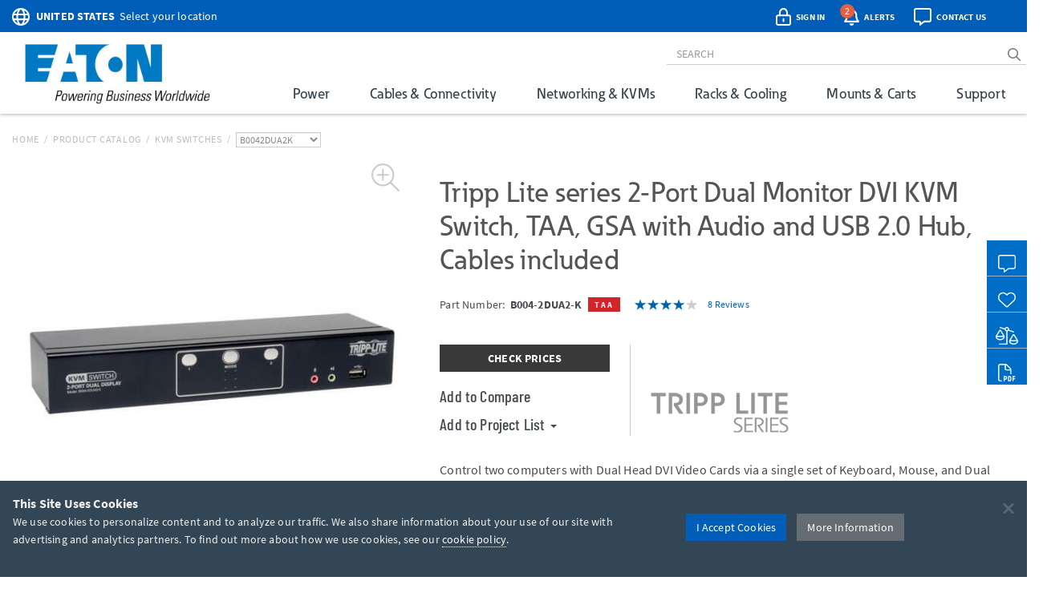

--- FILE ---
content_type: text/html; charset=utf-8
request_url: https://tripplite.eaton.com/2-port-dual-monitor-dvi-kvm-switch-taa-gsa-with-audio-and-usb-2-0-hub-cables-included~B0042DUA2K
body_size: 59412
content:
<!DOCTYPE html>
<html lang="en">
<head>

	


<meta charset="utf-8">
<meta name="viewport" content="width=device-width, initial-scale=1, shrink-to-fit=no">

<link rel="prefetch" as="font" href="/assets/fonts/EatonReg.otf" type="font/otf" crossorigin="anonymous"/>
<link rel="prefetch" as="font" href="/assets/fonts/EatonMed.otf" type="font/otf" crossorigin="anonymous"/>
<link rel="prefetch" as="font" href="/assets/fonts/EatonBol.otf" type="font/otf" crossorigin="anonymous"/>

<style>
	@font-face {
		font-family: 'Source Sans Pro';
		src: url('/assets/fonts/SourceSansPro-Regular.ttf');
		font-display: fallback;
	}
	@font-face {
		font-family: 'Source Sans Pro';
		font-weight: 700;
		src: url('/assets/fonts/SourceSansPro-Bold.ttf');
		font-display: fallback;
	}
	@font-face {
		font-family: 'Barlow Condensed';
		src: url('/assets/fonts/BarlowCondensed-Regular.ttf');
		font-display: fallback;
	}
	@font-face {
		font-family: 'Barlow Condensed';
		font-weight: 500;
		src: url('/assets/fonts/BarlowCondensed-Medium.ttf');
		font-display: fallback;
	}
	@font-face{
		font-family: 'Eaton';
		src: url('/assets/fonts/EatonReg.otf');
		font-display: fallback;
	}
	@font-face{
		font-family: 'Eaton Medium';
		src: url('/assets/fonts/EatonMed.otf');
		font-display: fallback;
	}
	@font-face{
		font-family: 'Eaton Bold';
		font-weight: 700;
		src: url('/assets/fonts/EatonBol.otf');
		font-display: fallback;
	}
</style>

<!-- base layout critical path CSS // tripplite.criticalPath.css -->
<style>#header-fluid{background-color:#fff;-webkit-box-shadow:0 1px 4px 0 rgba(0,0,0,0.3);-moz-box-shadow:0 1px 4px 0 rgba(0,0,0,0.3);box-shadow:0 1px 4px 0 rgba(0,0,0,0.3)}#header-fluid a#trippLiteLogoHead{display:block}#header.navbar{border-bottom:0}#header #header-input{width:100%}#header .navbar-brand{padding:10px 15px 5px 0}#header-logo{width:300px}.affix #header #header-logo{display:block;width:140px}#header-content,#header-search,#header-addons,#header-product-lines{display:inline-block}#header-content{display:inline}#header-search-and-addons{text-align:right}#header-search{width:640px}#header-search .form-group{margin-bottom:0}#header-searchbar{padding:3px 12px;font-size:14px;background-color:transparent;border-top:0;border-right:0;border-left:0;-webkit-box-shadow:none;box-shadow:none}#header-searchbar-btn{border:0;background-color:transparent;color:#787c7f;font-weight:900}#header-searchbar-btn:hover{color:#005eb8}#header-searchbar-btn:focus{outline:0}#header-searchbar-btn:active{color:#005eb8;-webkit-box-shadow:none;box-shadow:none}#eyebrow{background-color:#005eb8;color:#fff;height:40px;margin:0 -15px;padding:2px 0}#eyebrow p{margin-bottom:0;font-size:0.85rem}#eyebrow a{color:#fff}#eyebrow #nav-mobile a{color:#005eb8}#crumbs ul,#crumbs,#crumbs li{list-style-type:none;padding:0;margin:8px 0 0 0}#crumbs li{float:left;color:#bbb;text-transform:uppercase;font-size:12px;letter-spacing:.75px}#crumbs li a{display:block;padding:0;text-decoration:none}#crumbs li a:link,#crumbs li a:visited{color:#bbb}#crumbs li a:hover,#crumbs li a:focus{color:#005eb8;text-decoration:underline}#crumbs li.divider{padding-left:.5em;padding-right:.5em;color:#bbb}#crumbs li.dd{padding:0}#crumbs select{font-size:12px;color:#888;padding:0 !important;height:auto;width:auto;line-height:normal}#eaton-country-select{margin-top:3px}</style>

			<style>#large-model-image{margin-bottom:15px;padding:15px}#large-model-image.active:hover{cursor:pointer}#see-all-images{bottom:0;font-size:16px;font-weight:700;left:0;position:absolute}#hidden-thumbnail-carousel{display:none}#model-thumbnail-carousel{display:block;text-align:center}#model-thumbnail-carousel a:hover,#model-thumbnail-carousel a:active,#model-thumbnail-carousel a:focus{text-decoration:none}#model-thumbnail-carousel a img{background-color:#fff;border:1px solid #ccc;margin:0 4px 10px 4px;padding:4px}#model-thumbnail-carousel a img.active,#model-thumbnail-carousel a img:hover{border-color:#005eb8}#model-thumbnail-carousel a:nth-child(n+7){display:none}#carousel-more-button{display:inline-block !important;padding:0 10px;vertical-align:3px}#atf-quick-links{columns:2;column-gap:1rem;margin:30px 0;padding:0 60px}.atf-quick-link{height:38px;margin-bottom:12px;overflow:hidden;-webkit-column-break-inside:avoid;break-inside:avoid;page-break-inside:avoid}.atf-quick-link a{color:#656d73;text-decoration:none}.atf-quick-link i{width:58px}.atf-quick-link svg{font-size:2rem;width:58px}.atf-quick-link span{vertical-align:5px}.atf-quick-link a:hover{color:#005eb8}.atf-quick-link a:hover span{text-shadow:0 0 1px #005eb8}#model-number{margin-top:6px;min-height:64px}#model-number h2{display:inline;font-family:'Source Sans Pro','Arial',sans-serif;font-size:0.9rem;margin-top:5px;white-space:nowrap}#model-number .label.label-new{margin-left:6px;}.label.label-new, .label.label-taa{font-weight:bold;margin-left:4px;vertical-align: middle;}.cta-container{display:flex;margin-bottom:35px}.cta-col{ flex:1;flex-grow:0;flex-shrink:0;flex-basis:33%; text-align:center}#call-to-action{padding-right:25px;text-align:left}#call-to-action a{color:#656d73;text-decoration:none}#call-to-action .btn-orange{background-color:#e75f41;border-color:#e75f41;color:#fff !important}#call-to-action .btn-orange:hover,#call-to-action .btn-orange:active,#call-to-action .btn-orange:focus{background-color:#fff !important;border-color:#e75f41;color:#e75f41 !important}#call-to-action small{font-size:82%;color:#899dab}#call-to-action h2{margin-top:0;font-family:'Source Sans Pro','Arial',sans-serif;font-size:0.9rem;font-weight:700 !important}#call-to-action h5{margin-bottom:0;font-size:1rem;font-weight:500 !important;color:#757b85 !important}#call-to-action .label{padding-top:2px;font-size:50%}#call-to-action .alert{margin-bottom:10px}#cta-avg-price{padding-bottom:20px}#cta-avg-price .h4{font-family:'Barlow Condensed','Arial Narrow',sans-serif}#cta-rating-reviews{margin-left:15px;vertical-align:-5px}a#addToCompare,#favorites-btn-group .dropdown-toggle{color:#454b4f;font-family:'Barlow Condensed','Arial Narrow',sans-serif;font-size:20px;font-weight:500}a#addToCompare:hover,#favorites-btn-group .dropdown-toggle:hover{cursor:pointer}#favorites-btn-group .btn{border:1px solid #656d73;background-color:#fff;color:#656d73}#favorites-btn-group:hover .btn,#favorites-btn-group.open .btn{background-color:#656d73;color:#fff}#favorites-btn-group >.btn+.btn{margin-left:0}#favorites-btn-group .dropdown-menu{margin-top:-2px;border-color:#787c7f}#favorites-btn-group .dropdown-menu .divider{background-color:#787c7f}#favorites-btn-group .dropdown-menu >li >a{margin-top:3px;padding:0 10px 3px 10px}#favorites-btn-group .dropdown-menu >li >a:hover{background-color:initial;text-decoration:underline}#favorites-btn-group .dropdown-menu >li >a.makeInline{padding:0;color:#005eb8}#favorites-btn-group .dropdown-menu >li.withCopy{padding:0px 5px 5px 10px}#above-the-fold-content{margin-top:-5px}#click-to-zoom{position:absolute;top:0;right:20px;cursor:pointer;font-size:1.1rem;color:#ccc !important;z-index:14}#click-to-zoom-xs{position:absolute;right:15px;cursor:pointer;font-size:1.1rem;color:#ccc !important;z-index:14}</style>

<link href="/bundles/common_css?v=dIIBWkZLPiAxq2RmkGWH-Y2J-CNXcC5aUxbFyhT6JC01" rel="stylesheet"/>


<title>2-Port Dual Monitor DVI KVM Switch, Audio, USB 2.0 Hub | Eaton</title> <meta property="og:title" content="2-Port Dual Monitor DVI KVM Switch, Audio, USB 2.0 Hub | Eaton">
<meta name="description" content="Control two computers with Dual Head DVI Video Cards via a single set of Keyboard, Mouse, and Dual Displays."> <meta property="og:description" content="Control two computers with Dual Head DVI Video Cards via a single set of Keyboard, Mouse, and Dual Displays.">
<link rel="canonical" href="https://tripplite.eaton.com/2-port-dual-monitor-dvi-kvm-switch-taa-gsa-with-audio-and-usb-2-0-hub-cables-included~B0042DUA2K" /> <meta property="og:url" content="https://tripplite.eaton.com/2-port-dual-monitor-dvi-kvm-switch-taa-gsa-with-audio-and-usb-2-0-hub-cables-included~B0042DUA2K" />

<meta name="publisher" content="Eaton (tripplite.eaton.com)">
<meta property="og:site_name" content="Eaton Website">
<meta property="og:type" content="website">

	<meta property="og:image" content="https://assets.tripplite.com/large-image/b0042dua2k-front-l.jpg">
<meta name="referrer" content="origin">




							<script type="application/ld+json">
							{
								"@context": "http://schema.org/",
								"@type": "BreadcrumbList",
								"itemListElement": [
									{
										"@type": "ListItem",
										"position": "1",
										"item": {
											"@id": "https://tripplite.eaton.com/",
											"name": "tripplite.eaton.com"
										}
									},
									{
										"@type": "ListItem",
										"position": "2",
										"item": {
											"@id": "https://tripplite.eaton.com/products/catalog",
											"name": "Products Catalog"
										}
									},
									{
										"@type": "ListItem",
										"position": "3",
										"item": {
											"@id": "https://tripplite.eaton.com/products/kvm-switches~14",
											"name": "KVM Switches"
										}
									},
									{
										"@type": "ListItem",
										"position": "4",
										"item": {
											"@id": "https://tripplite.eaton.com/2-port-dual-monitor-dvi-kvm-switch-taa-gsa-with-audio-and-usb-2-0-hub-cables-included~B0042DUA2K",
											"name": "B0042DUA2K"
										}
									}
								]
							}
							</script>
							<script id="productschema" type="application/ld+json">
							{
								"@context": "https://schema.org/",
								"@type": "Product",
								"name": "B004-2DUA2-K",
								"image": "//assets.tripplite.com/large-image/b0042dua2k-front-l.jpg",
								"description": "2-Port Dual Monitor DVI KVM Switch, TAA, GSA with Audio and USB 2.0 Hub, Cables included",
								"sku": "037332180322",
								"mpn": "B0042DUA2K",
								"brand" : {
									"@type" : "Brand",
									"name" : "Eaton",
									"logo" : "//assets.tripplite.com/core-site-images/eaton-logo.jpg"
								},
								"aggregateRating": {
									"@type": "AggregateRating",
									"ratingValue": "3.9",
									"ratingCount": "8",
									"bestRating": "5"
								}
							}
							</script>
							<script>
								window.dataLayer = window.dataLayer || [];
								window.dataLayer.push({
									"productLine": "Networking",
									"productGroup": "KVM Switches",
									"productSubgroup": "Desktop",
									"@context": "http://schema.org/",
									"@type": "Product",
									"modelNumber": "B0042DUA2K",
									"modelBrand": "EATONTrippLiteSeries"
								});
							</script>

	<script>
		window.dataLayer = window.dataLayer || [];
		window.dataLayer.push({
			"userCountry": "US",
			"eu":          0,
			"pageType":    "Products",
			"pageSubtype": "ProductDetail",
			"language":    "EN"
		});
	</script>
	<script>(function(w,d,s,l,i){w[l]=w[l]||[];w[l].push({'gtm.start':
	new Date().getTime(),event:'gtm.js'});var f=d.getElementsByTagName(s)[0],
	j=d.createElement(s),dl=l!='dataLayer'?'&l='+l:'';j.async=true;j.src=
	'https://www.googletagmanager.com/gtm.js?id='+i+dl;f.parentNode.insertBefore(j,f);
	})(window,document,'script','dataLayer','GTM-NKGDQ23');</script>



<link rel="shortcut icon" type="image/x-icon" href="/favicon.ico">


<link rel="dns-prefetch" href="https://d.la1-c2-ia2.salesforceliveagent.com/">
<link rel="dns-prefetch" href="https://c.la1-c2-ia2.salesforceliveagent.com/">
<link rel="dns-prefetch" href="https://js.klevu.com/">
	

<style id="antiClickjack">
    body { display:none !important; }
</style>

<script type="text/javascript">
    if (self === top) {
        var antiClickjack = document.getElementById("antiClickjack");
        antiClickjack.parentNode.removeChild(antiClickjack);
    } else {
        top.location = self.location;
    }
</script>
	
	<link href="/bundles/productDetail_css?v=yVFbAeIoq_cn832Zy3d0hd0JuxHGGLGzu5-0d1zP34E1" rel="stylesheet"/>



	<link type="text/css" rel="stylesheet" href="/assets/css/lightgallery.css" />
	<link type="text/css" rel="stylesheet" href="/assets/css/lg-zoom.css" />
	<link type="text/css" rel="stylesheet" href="/assets/css/lg-thumbnail.css" />

	
	<style>
		.lg-video-cont {
			transform: none !important;
			will-change: unset !important;
		}
		.lg-outer video {
			height: 720px;
			left: 10%;
			position: absolute;
			top: 10%;
			width: 1170px;
		}

		/* XS */
		@media screen and (max-width: 737.98px){
			.lg-outer video {
				height: 335px;
				left: 6%;
				top: 5%;
				width: 480px;
			}
		}

		/* SM */
		@media screen and (min-width: 738px) and (max-width: 959.98px){
			.lg-outer video {
				height: 480px;
				left: 11%;
				top: 5%;
				width: 512px;
			}
		}

		/* MD */
		@media screen and (min-width: 960px) and (max-width: 1279.98px){
			.lg-outer video {
				height: 600px;
				left: 12%;
				top: 12%;
				width: 800px;
			}
		}
	</style>


		<style>
			.pr-review-snapshot-block-container, .pr-review-snapshot-msq-container { display: none !important; }
		</style>

		<style>
			#prefooter { display: none !important; }
		</style>

</head>
<body>
	

    <noscript><iframe src="https://www.googletagmanager.com/ns.html?id=GTM-NKGDQ23"
    height="0" width="0" style="display:none;visibility:hidden"></iframe></noscript>

    

<div id="printHeader" class="row"><div id="printHeaderLeft" class="col-md-6"><br /><img class="text-left" id="tlLogo" src="https://assets.tripplite.com/core-site-images/eaton-logo.jpg" alt="tripplite.eaton.com" width="151" height="49" /></div><div id="printHeaderRight" class="col-md-6 text-right"><address>Eaton<br />10000 Woodward Avenue<br />Woodridge, Illinois 60517<br /><span class="m-Right5" title="telephone"><i class="fal fa-phone"></i></span> <strong>+1 773-869-1776</strong><br /><span class="m-Right5" title="fax"><i class="fal fa-fax"></i></span> <strong>+1 (773) 869-1329</strong><br /><span class="m-Right5" title="email"><i class="fal fa-envelope"></i></span> <strong>cpdipresaleshelp@eaton.com</strong></address></div></div>

    <div id="header-fluid" class="container-fluid" data-spy="affix" data-offset-top="36">
		


<div id="eyebrow">
	<div class="container">
		<div class="row">
			<div class="col-xs-7 col-sm-6">
				<div id="eaton-country-select">
					<span class="addon-icon"><i class="far fa-globe"></i></span>

							<span class="addon-text-loc"><a id="countrySwitcherEyebrow" class="gtmHeaderLink" href="javascript:void(0);" data-toggle="popover"><strong class="ucase">United States</strong><span class="hidden-xs">&nbsp;&nbsp;Select your location</span></a></span>

					<div id="countryMenuEyebrow" style="display:none;">
						<select id="countryListEyebrow" class="form-control" onchange="utilities.switchCountry('Eyebrow');">
									<option value="AF">Afghanistan</option>
									<option value="AL">Albania</option>
									<option value="DZ">Algeria</option>
									<option value="AS">American Samoa</option>
									<option value="AO">Angola</option>
									<option value="AG">Antigua &amp; Barbuda</option>
									<option value="AR">Argentina</option>
									<option value="AM">Armenia/Հայաստան</option>
									<option value="AW">Aruba</option>
									<option value="AU">Australia</option>
									<option value="AT">Austria</option>
									<option value="AZ">Azerbaijan/Azərbaycan</option>
									<option value="BS">Bahamas</option>
									<option value="BH">Bahrain</option>
									<option value="BD">Bangladesh</option>
									<option value="BB">Barbados</option>
									<option value="BY">Belarus/Беларусь</option>
									<option value="BE">Belgium</option>
									<option value="BZ">Belize</option>
									<option value="BJ">Benin</option>
									<option value="BM">Bermuda</option>
									<option value="BO">Bolivia</option>
									<option value="BA">Bosnia &amp; Herzegovina</option>
									<option value="BW">Botswana</option>
									<option value="BR">Brazil</option>
									<option value="BG">Bulgaria</option>
									<option value="BF">Burkina Faso</option>
									<option value="KH">Cambodia</option>
									<option value="CM">Cameroon</option>
									<option value="CA">Canada</option>
									<option value="KY">Cayman Islands</option>
									<option value="CF">Central African Republic</option>
									<option value="TD">Chad</option>
									<option value="CL">Chile</option>
									<option value="CN">China</option>
									<option value="CO">Colombia</option>
									<option value="KM">Comoros</option>
									<option value="CG">Congo, Republic of</option>
									<option value="CK">Cook Islands</option>
									<option value="CR">Costa Rica</option>
									<option value="CI">Cote d&#39;Ivoire</option>
									<option value="HR">Croatia</option>
									<option value="CW">Cura&#231;ao</option>
									<option value="CY">Cyprus</option>
									<option value="CZ">Czech Republic</option>
									<option value="DK">Denmark</option>
									<option value="DJ">Djibouti</option>
									<option value="DM">Dominica</option>
									<option value="DO">Dominican Republic</option>
									<option value="TL">East Timor</option>
									<option value="EC">Ecuador</option>
									<option value="EG">Egypt</option>
									<option value="SV">El Salvador</option>
									<option value="EE">Estonia</option>
									<option value="ET">Ethiopia</option>
									<option value="FJ">Fiji</option>
									<option value="FI">Finland</option>
									<option value="FR">France</option>
									<option value="GF">French Guyana</option>
									<option value="PF">French Polynesia</option>
									<option value="GA">Gabon</option>
									<option value="GE">Georgia</option>
									<option value="DE">Germany</option>
									<option value="GH">Ghana</option>
									<option value="GR">Greece</option>
									<option value="GL">Greenland</option>
									<option value="GD">Grenada</option>
									<option value="GU">Guam</option>
									<option value="GT">Guatemala</option>
									<option value="GG">Guernsey</option>
									<option value="GN">Guinea</option>
									<option value="GY">Guyana</option>
									<option value="HT">Haiti</option>
									<option value="HN">Honduras</option>
									<option value="HU">Hungary</option>
									<option value="IS">Iceland</option>
									<option value="IN">India</option>
									<option value="ID">Indonesia</option>
									<option value="IQ">Iraq</option>
									<option value="IE">Ireland</option>
									<option value="IM">Isle of Man</option>
									<option value="IL">Israel</option>
									<option value="IT">Italy</option>
									<option value="JM">Jamaica</option>
									<option value="JP">Japan</option>
									<option value="JE">Jersey</option>
									<option value="JO">Jordan</option>
									<option value="KZ">Kazakhstan/Казахстан</option>
									<option value="KE">Kenya</option>
									<option value="KI">Kiribati</option>
									<option value="XK">Kosovo</option>
									<option value="KW">Kuwait</option>
									<option value="KG">Kyrgyzstan/Кыргызстан</option>
									<option value="LV">Latvia</option>
									<option value="LB">Lebanon</option>
									<option value="LS">Lesotho</option>
									<option value="LY">Libya</option>
									<option value="LI">Liechtenstein</option>
									<option value="LT">Lithuania</option>
									<option value="LU">Luxembourg</option>
									<option value="MK">Macedonia/Македонија</option>
									<option value="MG">Madagascar</option>
									<option value="MW">Malawi</option>
									<option value="MY">Malaysia</option>
									<option value="MV">Maldives</option>
									<option value="ML">Mali</option>
									<option value="MT">Malta</option>
									<option value="MU">Mauritius</option>
									<option value="MX">M&#233;xico</option>
									<option value="MD">Moldova</option>
									<option value="MC">Monaco</option>
									<option value="MN">Mongolia</option>
									<option value="ME">Montenegro</option>
									<option value="MA">Morocco</option>
									<option value="MZ">Mozambique</option>
									<option value="MM">Myanmar</option>
									<option value="NA">Namibia</option>
									<option value="NP">Nepal</option>
									<option value="NL">Netherlands</option>
									<option value="AN">Netherlands Antilles</option>
									<option value="NC">New Caledonia</option>
									<option value="NZ">New Zealand</option>
									<option value="NI">Nicaragua</option>
									<option value="NE">Niger</option>
									<option value="NG">Nigeria</option>
									<option value="NU">Niue</option>
									<option value="NO">Norway</option>
									<option value="OM">Oman</option>
									<option value="PK">Pakistan</option>
									<option value="PS">Palestinian Territory</option>
									<option value="PA">Panam&#225;</option>
									<option value="PG">Papua New Guinea</option>
									<option value="PY">Paraguay</option>
									<option value="PE">Per&#250;</option>
									<option value="PH">Philippines</option>
									<option value="PL">Poland</option>
									<option value="PT">Portugal</option>
									<option value="PR">Puerto Rico</option>
									<option value="QA">Qatar</option>
									<option value="RO">Romania</option>
									<option value="RU">Russia/Россия</option>
									<option value="RW">Rwanda</option>
									<option value="SH">Saint Helena</option>
									<option value="KN">Saint Kitts and Nevis</option>
									<option value="VC">Saint Vincent and the Grenadines</option>
									<option value="WS">Samoa</option>
									<option value="SA">Saudi Arabia</option>
									<option value="SN">Senegal</option>
									<option value="RS">Serbia</option>
									<option value="SG">Singapore</option>
									<option value="SK">Slovakia</option>
									<option value="SI">Slovenia</option>
									<option value="SB">Solomon Islands</option>
									<option value="SO">Somalia</option>
									<option value="ZA">South Africa</option>
									<option value="KR">South Korea</option>
									<option value="ES">Spain/Espa&#241;a</option>
									<option value="LK">Sri Lanka</option>
									<option value="SR">Suriname</option>
									<option value="SE">Sweden</option>
									<option value="CH">Switzerland</option>
									<option value="TW">Taiwan</option>
									<option value="TJ">Tajikistan/Тоҷикистон</option>
									<option value="TZ">Tanzania</option>
									<option value="TH">Thailand</option>
									<option value="TG">Togo</option>
									<option value="TO">Tonga</option>
									<option value="TT">Trinidad &amp; Tobago</option>
									<option value="TN">Tunisia</option>
									<option value="TR">Turkey</option>
									<option value="TM">T&#252;rkmenistan</option>
									<option value="VI">U.S. Virgin Islands</option>
									<option value="UG">Uganda</option>
									<option value="UA">Ukraine/Україна</option>
									<option value="AE">United Arab Emirates</option>
									<option value="GB">United Kingdom</option>
									<option selected="selected" value="US">United States</option>
									<option value="UY">Uruguay</option>
									<option value="UZ">Uzbekistan/Ўзбекистон</option>
									<option value="VU">Vanuatu</option>
									<option value="VE">Venezuela</option>
									<option value="VN">Vietnam</option>
									<option value="YE">Yemen</option>
									<option value="ZM">Zambia</option>
									<option value="ZW">Zimbabwe</option>
						</select>
					</div>
				</div>
			</div>
			<div class="col-xs-5 col-sm-6 text-right">
				<div id="header-addons">
					<div id="addon-account" class="addon">
						<a id="header-account" class="modal-account-link gtmNav" title="account" data-destination="account" data-toggle="modal" data-target="#popMyAccount" data-account-href="">
								<span class="addon-icon"><i class="far fa-lock-alt"></i></span>
							<span id="header-account-text" class="addon-text"></span>
							<input type="hidden" id="text-sign-in" value="Sign In" />
							<input type="hidden" id="text-account" value="Account" />
						</a>
					</div>
					<div id="addon-alerts" class="addon dropdown">
						<span id="header-alert" class="clickMe" data-toggle="dropdown">
							<span class="addon-icon"><i class="far fa-bell"></i></span>
							<span id="alerts-counter" class="fa-layers-counter"></span>
							<span class="addon-text">Alerts</span>
							<input type="hidden" id="alert1typeName" value="New Product Announcement" />
							<input type="hidden" id="alert2typeName" value="Sales Resource" />
							<input type="hidden" id="alert3typeName" value="New Products" />
							<input type="hidden" id="alert4typeName" value="Software Download" />
							<input type="hidden" id="alert5typeName" value="New Product Brochures" />
							<input type="hidden" id="alert6typeName" value="New Press Releases" />
							<input type="hidden" id="noNewAlerts" value="No new Alerts" />
						</span>
						<ul class="dropdown-menu dropdown-menu-right">
							<div id="alerts-box"></div>
							<div class="m-Bottom0 well well-sm text-center">
								<div id="clear-all-alerts" class="btn btn-grey btn-sm invert">Clear All</div>
							</div>
						</ul>
					</div>
					<div id="addon-chat" class="addon">
						<span id="header-chat" class="clickMe gtmNav" data-destination="">
							<span class="addon-icon"><i class="far fa-comment-alt"></i></span>
							<span class="addon-text">Contact Us</span>
						</span>
					</div>
					<div id="addon-search" class="addon hidden-sm hidden-md">
						<span id="trigger-search-mobile" class="clickMe">
							<span class="addon-icon">
								<span id="mobile-search-icon"><i class="far fa-search"></i></span>
								<span id="mobile-close-search-icon" style="padding: 0 5px 0 4px;"><i class="far fa-times"></i></span>
							</span>
						</span>
					</div>
					<div id="addon-nav" class="addon cd-dropdown-wrapper">
						<a id="trigger-nav-mobile" class="hidden-md hidden-lg cd-dropdown-trigger clickMe gtmNav" title="menu" data-target="#nav-mobile" data-destination="products">
							<span class="hamburger-menu"><i class="fas fa-bars"></i></span>
						</a>
						<nav id="nav-mobile" class="cd-dropdown">
							<h2>MENU</h2>
							<a class="cd-close" data-target="#nav-mobile">Close</a>
							<ul class="cd-dropdown-content">
								<li class="main-level has-children hidden-lg">
									<a class="gtmNav" data-destination="products">PRODUCTS</a>
									<ul class="cd-secondary-dropdown is-hidden">
										<li class="go-back"><a class="clickMe">PRODUCTS</a></li>
										<li class="has-children">
											<a class="primary-group gtmNavPL" data-destination="power">Power</a>
											<ul id="default-ul" class="cd-secondary-dropdown is-hidden">
												<span class="h2">Power</span>
												<li class="go-back"><a class="clickMe">POWER</a></li>
												<li class="has-children">



	<a class="h3 top-level">UPS Systems</a>
	<ul class="is-hidden">
		<li class="go-back"><a class="clickMe">UPS Systems</a></li>
		<li class="sgGroup">
			<a class="h4 sgHead hidden-xs hidden-sm gtmNavPG" href="/products/ups-battery-backup~11" data-destination="UPS Battery Backup">Single Phase UPS</a>
			<span class="h4 sgHead hidden-md hidden-lg">Single Phase UPS</span>
			<ol class="sg">
				<li><a class="gtmNavPG" href="/pages/tripp-lite-single-phase-ups-systems-overview" data-destination="Eaton single phase ups systems overview">Overview</a></li>

					<li><a class="gtmNavPSG" href="/products/ups-battery-backup-home-office-desktop~11-54" data-destination="Home/Office">Home Office</a></li>

				<li><a class="gtmNavPSG" href="/products/ups-battery-backup-network-server~11-1417" data-destination="Network and Server">Network and Server</a></li>
				<li><a class="gtmNavPSG" href="/products/ups-battery-backup-critical-systems~11-56" data-destination="Critical Business Systems">Critical Business Systems</a></li>
				<li><a class="gtmNavPSG" href="/products/ups-battery-backup-cloud-connected~11-1528" data-destination="Cloud-Connected">Cloud Connected</a></li>
				<li><a class="gtmNavPSG" href="/products/ups-battery-backup-industrial~11-1472" data-destination="Industrial">Industrial</a></li>
				<li><a class="gtmNavPSG" href="/products/ups-battery-backup-retail-hospital-gaming-extreme-temp~11-1512" data-destination="Special Applications">Special Applications</a></li>
			</ol>
		</li>
		<li><a class="h3 standalone gtmNavPG" href="/products/ups-battery-packs~16" data-destination="UPS Battery Packs">Battery Packs</a></li>
		<li><a class="h3 standalone gtmNavTool" href="/products/ups-replacement-batteries~17?tab=2" data-destination="UPS Replacement Batteries">Replacement Batteries</a></li>
		<li><a class="h3 standalone gtmNavPSG" href="/products/accessories-ups-system-accessories~372-1430" data-destination="UPS">UPS Accessories</a></li>
	</ul>
	<a class="h3 top-level gtmNavPG" href="/products/power-cords~5" data-destination="Power Cords and Adapters">Power Cords &amp; Adapters<span class="angle-right"><i class="fal fa-angle-right"></i></span></a>
	<ul class="is-hidden">
		<li class="go-back"><a class="clickMe">Power Cords &amp; Adapters</a></li>
		<li class="sgGroup">
			<ol class="sg">
				<li><a class="gtmNavPSG" href="/products/power-cords-standard~5-32" data-destination="Power Cords">Power Cords</a></li>
				<li><a class="gtmNavPSG" href="/products/power-cords-extension~5-31?46032=PDU" data-destination="PDU and Extension Cords">PDU Power Cords</a></li>
				<li><a class="gtmNavPSG" href="/products/power-cords-extension~5-31?1080=5-15P" data-destination="PDU and Extension Cords">Extension Cords</a></li>
				<li><a class="gtmNavPSG" href="/products/power-cords-adapter~5-30" data-destination="Adapter Cords">Power Adapters</a></li>
				<li><a class="gtmNavPSG" href="/products/power-cords-hospital-medical~5-34" data-destination="Hospital-Grade">Hospital-Grade Cords</a></li>
				<li><a class="gtmNavPSG" href="/products/power-cords-splitters~5-33" data-destination="Splitters">Splitters</a></li>
			</ol>
		</li>
	</ul>

												</li>
												<li class="has-children">



	<a class="h3 top-level gtmNavPG" href="/products/power-distribution-units-pdus~15" data-destination="Power Distribution Units (PDUs)">
					Power Distribution (PDU<span>s</span>)
				<span class="angle-right"><i class="fal fa-angle-right"></i></span></a>
	<ul class="is-hidden">
		<li class="go-back"><a class="clickMe">
					Power Distribution (PDU<span>s</span>)
				</a></li>
		<li class="sgGroup">
			<a class="h4 sgHead hidden-xs hidden-sm gtmNavPG" href="/products/power-distribution-units-pdus~15?1697=Single-Phase" data-destination="Power Distribution Units (PDUs)">Single Phase PDU</a>
			<span class="h4 sgHead hidden-md hidden-lg">Single Phase PDU</span>
			<ol class="sg">
				<li><a class="gtmNavPG" href="/pages/power-distribution-units-overview?tab=1" data-destination="power distribution units overview">Overview</a></li>
				<li><a class="gtmNavPSG" href="/products/power-distribution-units-pdus-basic~15-67?1697=Single-Phase" data-destination="Basic">Basic</a></li>
				<li><a class="gtmNavPSG" href="/products/power-distribution-units-pdus-metered~15-68?1697=Single-Phase" data-destination="Local Metered">Local Metered</a></li>
				<li><a class="gtmNavPSG" href="/products/power-distribution-units-pdus-monitored~15-69?1697=Single-Phase" data-destination="Monitored">Monitored</a></li>
				<li><a class="gtmNavPSG" href="/products/power-distribution-units-pdus-switched~15-70?1697=Single-Phase" data-destination="Switched">Switched</a></li>
				<li><a class="gtmNavPSG" href="/products/power-distribution-units-pdus-managed~15-1464" data-destination="Managed">Managed</a></li>
				<li><a class="gtmNavPSG" href="/products/power-distribution-units-pdus-hot-swap~15-71?1697=Single-Phase" data-destination="Hot-Swap">Hot-Swap</a></li>
				<li><a class="gtmNavPSG" href="/products/power-distribution-units-pdus-auto-transfer-switch~15-72?1697=Single-Phase" data-destination="Auto-Transfer Switch">Auto Transfer Switch</a></li>
				<li class="hidden-md hidden-lg"><a class="gtmNavPG" href="/products/power-distribution-units-pdus~15?1697=Single-Phase" data-destination="Power Distribution Units (PDUs)">Show All</a></li>
			</ol>
		</li>
		<li class="sgGroup">
			<a class="h4 sgHead hidden-xs hidden-sm gtmNavPG" href="/products/power-distribution-units-pdus~15?1697=3-Phase" data-destination="Power Distribution Units (PDUs)">3-Phase PDU</a>
			<span class="h4 sgHead hidden-md hidden-lg">3-Phase PDU</span>
			<ol class="sg">
				<li><a class="gtmNavPG" href="/pages/power-distribution-units-overview?tab=4" data-destination="power distribution units overview">Overview</a></li>
				<li><a class="gtmNavPSG" href="/products/power-distribution-units-pdus-metered~15-68?1697=3-Phase" data-destination="Local Metered">Local Metered</a></li>
				<li><a class="gtmNavPSG" href="/products/power-distribution-units-pdus-monitored~15-69?1697=3-Phase" data-destination="Monitored">Monitored</a></li>
				<li><a class="gtmNavPSG" href="/products/power-distribution-units-pdus-switched~15-70?1697=3-Phase" data-destination="Switched">Switched</a></li>
				<li><a class="gtmNavPSG" href="/products/power-distribution-units-pdus-auto-transfer-switch~15-72?1697=3-Phase" data-destination="Auto-Transfer Switch">Auto Transfer Switch</a></li>
				<li class="hidden-md hidden-lg"><a class="gtmNavPG" href="/products/power-distribution-units-pdus~15?1697=3-Phase" data-destination="Power Distribution Units (PDUs)">Show All</a></li>
			</ol>
		</li>
		<li><a class="h3 standalone gtmNavPSG" href="/products/accessories-pdu-accessories~372-1437" data-destination="PDUs">PDU Accessories</a></li>
	</ul>

												</li>
												<li class="has-children">



	<a class="h3 top-level">Charging Solutions</a>
	<ul class="is-hidden">
		<li class="go-back"><a class="clickMe">Charging Solutions</a></li>

		<a class="h3 standalone gtmNavPG" href="/products/charging-stations-charging-carts~268" data-destination="Charging Stations &amp; Carts">Charging Stations &amp; Carts</a>

		<li class="sgGroup">
			<a class="h4 sgHead hidden-xs hidden-sm gtmNavPG" href="/products/usb-chargers~269" data-destination="USB &amp; Wireless Chargers">USB Chargers</a>
			<span class="h4 sgHead hidden-md hidden-lg">USB Chargers</span>
			<ol class="sg">
				<li><a class="gtmNavPSG" href="/products/usb-chargers-wall-chargers-power-adapters~269-971" data-destination="Wall Chargers">Wall Chargers</a></li>
				<li><a class="gtmNavPSG" href="/products/usb-chargers-car-chargers~269-972" data-destination="Car Chargers">Car Chargers</a></li>
				<li><a class="gtmNavPSG" href="/products/usb-chargers-wireless-chargers~269-973" data-destination="Wireless/Magnetic Chargers">Wireless Chargers</a></li>
				<li><a class="gtmNavPSG" href="/products/usb-chargers-multi-device-chargers~269-1248" data-destination="Multi-Device Chargers">Multi-Device Chargers</a></li>
				<li><a class="gtmNavPSG" href="/products/usb-chargers-portable-power-banks~269-974" data-destination="Portable Power Banks">Portable Power Banks</a></li>
				<li><a class="gtmNavPSG" href="/products/usb-chargers-surge-protector-with-charging-port~269-969" data-destination="Charging Surge Protectors">Surge Protectors With Charging</a></li>
				<li><a class="gtmNavPSG" href="/products/usb-chargers-power-strip-with-charging-port~269-970" data-destination="Charging Power Strips">Power Strips With Charging</a></li>
				<li><a class="gtmNavPG" href="/products/lightning-charging-cables~258"      data-destination="Lightning Charging Cables">Lightning Charging Cables</a></li>
				<li><a class="gtmNavPSG" href="/products/usb-cables~264-948,949,950" data-destination="usb charging cables">USB Charging Cables</a></li>
			</ol>
		</li>
	</ul>
	<a class="h3 top-level gtmNavPG" href="/products/power-strips~20" data-destination="Power Strips">Power Strips<span class="angle-right"><i class="fal fa-angle-right"></i></span></a>
	<ul class="is-hidden">
		<li class="go-back"><a class="clickMe">Power Strips</a></li>
		<li class="sgGroup">
			<ol class="sg">
				<li><a class="gtmNavPSG" href="/products/power-strips-home-office~20-89" data-destination="Home/Office">Home Office</a></li>
				<li><a class="gtmNavPSG" href="/products/power-strips-industrial-commercial~20-91" data-destination="Industrial/Commercial">Industrial/Commercial</a></li>
				<li><a class="gtmNavPSG" href="/products/power-strips-hospital-medical~20-90" data-destination="Hospital/Medical">Hospital/Medical</a></li>
				<li><a class="gtmNavPSG" href="/products/power-strips-bench-cabinet~20-88" data-destination="Bench/Cabinet">Bench/Cabinet</a></li>
				<li><a class="gtmNavPSG" href="/products/power-strips-network-server~20-92" data-destination="Network/Server">Network/Server</a></li>
				<li><a class="gtmNavPSG" href="/products/power-strips-safety~20-93" data-destination="Safety">Safety</a></li>
			</ol>
		</li>
	</ul>





	<a class="h3 top-level gtmNavPG" href="/products/power-cords~5" data-destination="Power Cords and Adapters">Power Cords<span class="angle-right"><i class="fal fa-angle-right"></i></span></a>
	<ul class="is-hidden">
		<li class="go-back"><a class="clickMe">Power Cords</a></li>
		<li class="sgGroup">
			<ol class="sg">
				<li><a class="gtmNavPSG" href="/products/power-cords-standard~5-32" data-destination="Power Cords">Desktop PC</a></li>
				<li><a class="gtmNavPSG" href="/products/power-cords-extension~5-31" data-destination="PDU and Extension Cords">PDUs</a></li>
				<li><a class="gtmNavPSG" href="/products/power-cords-adapter~5-30" data-destination="Adapter Cords">Adapter Cords</a></li>
				<li><a class="gtmNavPSG" href="/products/power-cords-hospital-medical~5-34" data-destination="Hospital-Grade">Hospital</a></li>
				<li><a class="gtmNavPSG" href="/products/power-cords-splitters~5-33" data-destination="Splitters">Splitters</a></li>
				<li><a class="gtmNavPSG" href="/products/power-cords~5" data-destination="NOT SET">Internal PC</a></li>
			</ol>
		</li>
	</ul>

												</li>
												<li class="has-children">



	<a class="h3 top-level gtmNavPG" href="/products/surge-protectors~19" data-destination="Surge Protectors">Surge Protectors<span class="angle-right"><i class="fal fa-angle-right"></i></span></a>
	<ul class="is-hidden">
		<li class="go-back"><a class="clickMe">Surge Protectors</a></li>
		<li class="sgGroup">
			<ol class="sg">
				<li><a class="gtmNavPSG" href="/products/surge-protectors-premium-isobar~19-82" data-destination="Premium Isobar">Isobar</a></li>
				<li><a class="gtmNavPSG" href="/products/surge-protectors-standard~19-85" data-destination="Standard">Standard</a></li>
				<li><a class="gtmNavPSG" href="/products/surge-protectors-audio-video~19-78" data-destination="Audio/Video">Audio/Video</a></li>
					<li><a class="gtmNavPSG" href="/products/surge-protectors-hospital-medical~19-80" data-destination="Hospital/Medical">Hospital</a></li>
				<li><a class="gtmNavPSG" href="/products/surge-protectors-mobile~19-83" data-destination="Mobile">Mobile</a></li>
					<li><a class="gtmNavPSG" href="/products/surge-protectors-safety~19-86" data-destination="Safety">Safety</a></li>
					<li class="hidden-md hidden-lg"><a class="gtmNavPSG" href="/products/surge-protectors-energy-saving~19-79" data-destination="Energy-Saving">Energy Saving</a></li>
					<li class="hidden-md hidden-lg"><a class="gtmNavPSG" href="/products/surge-protectors-industrial-commercial~19-81" data-destination="Industrial/Commercial">Industrial</a></li>
				<li class="hidden-md hidden-lg"><a class="gtmNavPSG" href="/products/surge-protectors-rack-mount~19-84" data-destination="Rack Mount">Network</a></li>
				<li><a class="gtmNavPSG" href="/products/surge-protectors-ethernet-network-video~19-87" data-destination="Network/Video">Network/Serial</a></li>
				<li><a class="gtmNavPG" href="/products/surge-protectors~19?1927=USB%20Charging" data-destination="Surge Protectors">With USB Charging</a></li>
			</ol>
		</li>
	</ul>





	<a class="h3 top-level gtmNavPG" href="/products/power-strips~20" data-destination="Power Strips">Power Strips<span class="angle-right"><i class="fal fa-angle-right"></i></span></a>
	<ul class="is-hidden">
		<li class="go-back"><a class="clickMe">Power Strips</a></li>
		<li class="sgGroup">
			<ol class="sg">
				<li><a class="gtmNavPSG" href="/products/power-strips-home-office~20-89" data-destination="Home/Office">Home or Office</a></li>
				<li><a class="gtmNavPSG" href="/products/power-strips-hospital-medical~20-90" data-destination="Hospital/Medical">Hospital</a></li>
				<li><a class="gtmNavPSG" href="/products/power-strips-industrial-commercial~20-91" data-destination="Industrial/Commercial">Industrial</a></li>
				<li><a class="gtmNavPSG" href="/products/power-strips-network-server~20-92" data-destination="Network/Server">Network/Server</a></li>
				<li><a class="gtmNavPSG" href="/products/power-strips-safety~20-93" data-destination="Safety">Safety</a></li>
				<li><a class="gtmNavPSG" href="/products/power-strips-bench-cabinet~20-88" data-destination="Bench/Cabinet">Bench/Under Cabinet</a></li>
				<li><a class="gtmNavPSG" href="/products/power-strips~20" data-destination="NOT SET">Accessories</a></li>
			</ol>
		</li>
	</ul>

												</li>
												<li class="has-children">



	<a class="h3 top-level gtmNavPG" href="/products/power-inverters~18" data-destination="Power Inverters">Power Inverters<span class="angle-right"><i class="fal fa-angle-right"></i></span></a>
	<ul class="is-hidden">
		<li class="go-back"><a class="clickMe">Power Inverters</a></li>
		<li class="sgGroup">
			<ol class="sg">
				<li><a class="gtmNavPSG" href="/products/power-inverters-mobile~18-73" data-destination="Portable Inverters">Mobile</a></li>
				<li><a class="gtmNavPSG" href="/products/power-inverters-compact~18-74" data-destination="Compact">Compact</a></li>
				<li><a class="gtmNavPSG" href="/products/power-inverters-heavy-duty~18-75" data-destination="Heavy-Duty">Heavy-Duty</a></li>
				<li><a class="gtmNavPSG" href="/products/power-inverters-inverter-chargers~18-76" data-destination="Inverter/Chargers">Inverter/Chargers</a></li>
				<li><a class="gtmNavPSG" href="/products/power-inverters-pure-sine-wave~18-77" data-destination="Pure Sine Wave">Pure Sine Wave</a></li>
				<li><a class="gtmNavPSG" href="/products/power-inverters-hospital-cart-power-supply~18-856" data-destination="Hospital Cart Power Supplies">Hospital Cart Power</a></li>
			</ol>
		</li>
		<li><a class="h3 standalone gtmNavPSG" href="/products/accessories-power-inverter-accessories~372-1434" data-destination="Power Inverters">Power Inverter Accessories</a></li>
	</ul>

												</li>
												<li class="see-all">
													<hr />
													<a class="gtmNavTool" href="/products/cross-reference" title="competitor cross-reference" data-destination="competitor cross reference">Competitor Cross Reference</a>
												</li>
												<li class="see-all"><a class="gtmNavTool" href="/products/power-cords~5?tab=1" title="power cord product matrix" data-destination="power cord product matrix">Power Cord Matrix</a></li>
												<li class="see-all"><a class="gtmNavTool" href="/products/battery-finder" title="UPS battery finder" data-destination="battery finder">UPS Battery Finder</a></li>
												<li class="see-all"><a class="gtmNavTool" href="/products/management-solutions-overview" title="poweralert software" data-destination="management solutions overview">PowerAlert Software</a></li>
											</ul>
										</li>
										<li class="has-children">
											<a class="primary-group gtmNavPL" data-destination="cables and connectivity">Cables &amp; Connectivity</a>
											<ul class="cd-secondary-dropdown is-hidden">
												<span class="h2">Cables &amp; Connectivity</span>
												<li class="go-back"><a class="clickMe">CABLES &amp; CONNECTIVITY</a></li>

												<li class="has-children">



	<a class="h3 top-level">Copper Networks</a>
	<ul class="is-hidden">
		<li class="go-back"><a class="clickMe">Copper Networks</a></li>
		<li class="sgGroup">
			<ol class="sg">
				<li><a class="gtmNavPG" href="/products/copper-network-cables~276" data-destination="Copper Network Cables">All Cables</a></li>
				<li><a class="gtmNavPSG" href="/products/copper-network-cables-cat8~276-988" data-destination="Cat8 Cables">Cat8 Cables</a></li>
				<li><a class="gtmNavPSG" href="/products/copper-network-cables-cat6a~276-989" data-destination="Cat6a Cables">Cat6a Cables</a></li>
				<li><a class="gtmNavPSG" href="/products/copper-network-cables-cat6~276-990" data-destination="Cat6 Cables">Cat6 Cables</a></li>
				<li><a class="gtmNavPSG" href="/products/copper-network-cables-cat5e~276-991" data-destination="Cat5e Cables">Cat5e Cables</a></li>
				<li><a class="gtmNavPSG" href="/products/copper-network-cables-m12-industrial-m12-patch-cables~276-1393" data-destination="M12 Cables">M12 Cables</a></li>
				<li><a class="gtmNavPSG" href="/products/copper-network-cables-t1-access-control~276-993" data-destination="T1 and Access Control Cables">T1 Cables</a></li>
				<li><a class="gtmNavPG" href="/products/cisco-console-rollover-cables~348" data-destination="Cisco Console Rollover Cables">Rollover Cables</a></li>
				<li><a class="gtmNavPSG" href="/products/copper-network-cables-bulk~276-1056" data-destination="Bulk Cable">Bulk Cable</a></li>
				<li><a class="gtmNavPSG" href="/products/copper-network-cables-outdoor-cables~276-1332" data-destination="Outdoor Cables">Outdoor Cables</a></li>
				<li><a class="gtmNavPSG" href="/products/network-adapters~336-1268,1269" data-destination="copper network adapters">Network Adapters</a></li>
				<li><a class="gtmNavPSG" href="/products/couplers-copper~296-1025" data-destination="Copper Couplers">Couplers</a></li>
				<li><a class="gtmNavPSG" href="/products/patch-panels-keystone-jacks-copper-panels~9-41" data-destination="Copper Panels">Patch Panels</a></li>
				<li><a class="gtmNavPSG" href="/products/patch-panels-keystone-jacks-keystone-jacks~9-43" data-destination="Keystone Jacks">Keystone Jacks</a></li>
			</ol>
		</li>
		<li><a class="h3 standalone gtmNavPG" href="/products/power-over-ethernet-poe~360" data-destination="Power over Ethernet (PoE)">Power Over Ethernet (PoE)</a></li>
		<li><a class="h3 standalone gtmNavPG" href="/products/faceplates-boxes~280" data-destination="Faceplates &amp; Boxes">Faceplates &amp; Boxes</a></li>
		<li><a class="h3 standalone gtmNavPG" href="/products/tools-testers~6" data-destination="Network Tools &amp; Testers">Tools &amp; Testers</a></li>
	</ul>

												</li>

												<li class="has-children">



	<a class="h3 top-level">Fiber Networks</a>
	<ul class="is-hidden">
		<li class="go-back"><a class="clickMe">Fiber Networks</a></li>
		<li class="sgGroup">
			<ol class="sg">
				<li><a class="gtmNavPG" href="/products/fiber-network-cables~277" data-destination="Fiber Network Cables">All Cables</a></li>
				<li><a class="gtmNavPSG" href="/products/fiber-network-cables-singlemode~277-995" data-destination="Singlemode">Singlemode Cables</a></li>
				<li><a class="gtmNavPSG" href="/products/fiber-network-cables-multimode~277-996" data-destination="Multimode">Multimode Cables</a></li>
				<li><a class="gtmNavPSG" href="/products/fiber-network-cables-mode-conditioning~277-997" data-destination="Mode Conditioning">Mode Conditioning Cables</a></li>
				<li><a class="gtmNavPSG" href="/products/fiber-network-cables-mtp-mpo~277-1044" data-destination="MTP/MPO">MTP/MPO Cables</a></li>
				<li><a class="gtmNavPG" href="/products/fiber-traffic-access-points-taps~368" data-destination="Fiber Network TAPs">Traffic Access Points (TAPs)</a></li>
				<li><a class="gtmNavPSG" href="/products/network-adapters-fiber~336-1270" data-destination="Fiber">Network Adapters</a></li>
				<li><a class="gtmNavPSG" href="/products/couplers-fiber~296-1024" data-destination="Fiber Couplers">Couplers</a></li>
				<li><a class="gtmNavPSG" href="/products/fiber-networks-fiber-panels~380-1500" data-destination="Fiber Panels">Patch Panels</a></li>
				<li><a class="gtmNavPG" href="/products/robotic-fiber-panel-systems~248" data-destination="Robotic Fiber Panel Systems">Robotic Patching System</a></li>
				<li><a class="gtmNavPSG" href="/products/fiber-networks-cassette-solutions~380-1504" data-destination="Cassettes">Breakout Cassettes</a></li>
				<li><a class="gtmNavPSG" href="/products/fiber-networks-copper-fiber-cassette-enclosures-sleeves~380-1505" data-destination="Cassette Enclosures &amp; Sleeves">Cassette Enclosures</a></li>
				<li><a class="gtmNavPG" href="/products/media-converters~344" data-destination="Media Converters">Media Converters</a></li>
			</ol>
		</li>
	</ul>

												</li>

												<li class="has-children">



	<a class="h3 top-level">Transceivers</a>
	<ul class="is-hidden">
		<li class="go-back"><a class="clickMe">Transceivers</a></li>
		<li class="sgGroup">
			<ol class="sg">
				<li><a class="gtmNavPG" href="/products/fiber-copper-transceivers~284" data-destination="Transceiver Modules">Transceiver Modules</a></li>
				<li><a class="gtmNavPG" href="/products/direct-attach-cables-dac~257" data-destination="Direct Attach Cables (DACs)">Direct Attach Cables (DACs)</a></li>
				<li><a class="gtmNavPG" href="/products/active-optical-cables-aoc~256" data-destination="Active Optical Cables (AOCs)">Active Optical Cables (AOCs)</a></li>
			</ol>
		</li>
	</ul>

												</li>

												<li class="has-children">



	<a class="h3 top-level">Audio Video</a>
	<ul class="is-hidden">
		<li class="go-back"><a class="clickMe">Audio Video</a></li>
		<li class="sgGroup">
			<ol class="sg">
				<li><a class="gtmNavPSG" href="/products/audio-video-cables~300" data-destination="Audio Video Cables">Cables</a></li>
				<li><a class="gtmNavPSG" href="/products/video-adapters~306" data-destination="Video Adapters">Adapters</a></li>
				<li><a class="gtmNavPSG" href="/products/adapter-cables~305" data-destination="Audio Video Adapter Cables">Adapter Cables</a></li>
				<li><a class="gtmNavPSG" href="/products/presentation-switchers~328" data-destination="Video Switches">Switches</a></li>
				<li><a class="gtmNavPSG" href="/products/video-splitters-multiviewers~312" data-destination="Video Wall Controllers, Splitters, Multiviewers">Splitters &amp; Multi-Viewers</a></li>
				<li><a class="gtmNavPSG" href="/products/video-splitters-multiviewers-video-wall-controllers~312-1544" data-destination="Video Wall Controllers">Video Wall Controllers</a></li>
				<li><a class="gtmNavPSG" href="/products/audio-video-extenders~316" data-destination="Audio Video Extenders">Extenders</a></li>
				<li><a class="gtmNavPSG" href="/products/couplers-video~296-1032" data-destination="Video Couplers &amp; Gender Changers">Couplers</a></li>
				<li><a class="gtmNavPSG" href="/products/audio-video-panel-mount~340" data-destination="Audio Video Panel Mount">Jacks &amp; Panel Mount</a></li>
				<li><a class="gtmNavPSG" href="/products/usb-peripherals-webcams~356-1340" data-destination="Webcams">Webcams</a></li>
				<li><a class="gtmNavPSG" href="/products/tools-testers-testers~6-39" data-destination="Testers">Testers</a></li>
				<li><a class="gtmNavPSG" href="/products/accessories-audio-video-accessories~372-1428" data-destination="Audio Video">Accessories</a></li>
			</ol>
		</li>
	</ul>





	<a class="h3 top-level gtmNavPG" href="/products/docks-hubs-adapters~308" data-destination="Docks, Hubs &amp; Multiport Adapters">Laptop Docks &amp; Hubs<span class="angle-right"><i class="fal fa-angle-right"></i></span></a>
	<ul class="is-hidden">
		<li class="go-back"><a class="clickMe">Laptop Docks &amp; Hubs</a></li>
		<li class="sgGroup">
			<ol class="sg">
				<li><a class="gtmNavPSG" href="/products/docks-hubs-adapters-docking-stations~308-1192?46600=USB-A" data-destination="Docking Stations">USB‐A Docks</a></li>
				<li><a class="gtmNavPSG" href="/products/docks-hubs-adapters-docking-stations~308-1192?46600=USB-C" data-destination="Docking Stations">USB‐C Docks</a></li>
				<li><a class="gtmNavPSG" href="/products/docks-hubs-adapters-docking-stations~308-1192?46600=Thunderbolt" data-destination="Docking Stations">Thunderbolt Docks</a></li>
				<li><a class="gtmNavPSG" href="/products/docks-hubs-adapters-hubs-switches~308-1193" data-destination="Hubs &amp; Switches">Hubs &amp; Switches</a></li>
				<li><a class="gtmNavPSG" href="/products/docks-hubs-adapters-multiport~308-1194" data-destination="Multiport Adapters">Multiport Adapters</a></li>
			</ol>
		</li>
	</ul>


													
												</li>

												<li class="has-children">



	<a class="h3 top-level">USB, Thunderbolt &amp; Lightning</a>
	<ul class="is-hidden">
		<li class="go-back"><a class="clickMe">USB, Thunderbolt &amp; Lightning</a></li>
		<li class="sgGroup">
			<ol class="sg">
				<li><a class="gtmNavPSG" href="/products/usb-cables-usba~264-948" data-destination="USB-A">USB-A Cables</a></li>
				<li><a class="gtmNavPSG" href="/products/usb-cables-usbb-usb-b~264-949" data-destination="USB-B">USB-B Cables</a></li>
				<li><a class="gtmNavPSG" href="/products/usb-cables-usbc~264-950" data-destination="USB-C">USB-C Cables</a></li>
				<li><a class="gtmNavPSG" href="/products/usb-cables-usbc~264-950?2033=USB4" data-destination="USB-C">USB4 Cables</a></li>
				<li><a class="gtmNavPSG" href="/products/thunderbolt-firewire-firewire-cables~259-980" data-destination="Firewire Cables">FireWire Cables</a></li>
				<li><a class="gtmNavPG" href="/products/lightning-charging-cables~258" data-destination="Lightning Charging Cables">Lightning Cables</a></li>
				<li><a class="gtmNavPSG" href="/products/thunderbolt-firewire-thunderbolt-cables~259-951" data-destination="Thunderbolt Cables">Thunderbolt Cables</a></li>
				<li><a class="gtmNavPSG" href="/products/thunderbolt-firewire-thunderbolt-adapters~259-981" data-destination="Thunderbolt Adapters">Thunderbolt Adapters</a></li>
				<li><a class="gtmNavPG" href="/products/usb-adapters~352" data-destination="USB Adapters">USB Adapters</a></li>
				<li><a class="gtmNavPSG" href="/products/couplers-usb~296-1026" data-destination="USB Couplers">USB Couplers</a></li>
				<li><a class="gtmNavPSG" href="/products/usb-extenders~332" data-destination="USB Extenders">USB Extenders</a></li>
				<li><a class="gtmNavPSG" href="/products/accessories-usb-accessories~372-1429" data-destination="USB">USB Accessories</a></li>
				<li><a class="gtmNavPG" href="/products/usb-panel-mount~353" data-destination="USB Panel Mount">USB Panel Mount</a></li>
				<li><a class="gtmNavPG" href="/products/docks-hubs-adapters~308" data-destination="Docks, Hubs &amp; Multiport Adapters">Switches</a></li>
				<li><a class="gtmNavPG" href="/products/disk-drive-docks-enclosures~349" data-destination="Disk Drive Docks &amp; Enclosures">Hard Drive Enclosures</a></li>
			</ol>
		</li>
	</ul>

												</li>

												<li class="has-children">
													




	<a class="h3 ucase standalone milu uline gtmNavPG" href="/products/computer-storage-cables~4" data-destination="Computer &amp; Storage">Computer &amp; Storage</a>
	<a class="h3 ucase standalone uline gtmNavPG" href="/products/add-on-cards~52" data-destination="Network PCI Cards">Add-on Cards</a>
	<a class="h3 ucase standalone uline gtmNavPG" href="/products/power-cords~5" data-destination="Power Cords and Adapters">Power Cords</a>
	<a class="h3 ucase standalone uline gtmNavPG" href="/products/cable-management~240" data-destination="Cable Management">Cable Management</a>
	<a class="h3 ucase standalone uline gtmNavPG" href="/products/usb-chargers~269" data-destination="USB &amp; Wireless Chargers">Charging</a>
	<a class="h3 ucase standalone uline gtmNavPSG" href="/products/accessories-networking-accessories~372-1436" data-destination="Networking">Networking Accessories</a>

												</li>

												<li class="has-children">



	<a class="h3 top-level" href="/products/robotic-fiber-panel-systems~248">Robotic Fiber Panel Systems</a>
	<ul class="is-hidden">
		<li class="go-back"><a class="clickMe">Robotic Fiber Panel Systems</a></li>
		<li class="sgGroup">
			<ol class="sg">
				<li><a class="gtmNavPSG" href="/products/robotic-fiber-panel-systems-multimode~248-916" data-destination="Multimode">Multimode</a></li>
				<li><a class="gtmNavPSG" href="/products/robotic-fiber-panel-systems-singlemode~248-917" data-destination="Singlemode">Singlemode</a></li>
			</ol>
		</li>
	</ul>

												</li>

												<li class="see-all">
													<hr />
													<a class="gtmNavTool" href="/products/cross-reference" title="competitor cross-reference" data-destination="competitor cross reference">Competitor Cross Reference</a>
												</li>
												<li class="see-all"><a class="gtmNavTool" href="/products/custom-cables-made-to-order" title="custom cables made-to-order" data-destination="custom cables">Made-To-Order Cables</a></li>
												<li class="see-all"><a class="gtmNavTool" href="/products/copper-network-cables~276?tab=1" title="network cable product matrix" data-destination="network cable product matrix">Copper Cable Matrix</a></li>
												<li class="see-all"><a class="gtmNavTool" href="/products/fiber-network-cables~277?tab=1" title="fiber cable product matrix" data-destination="fiber cable product matrix">Fiber Cable Matrix</a></li>
												<li class="see-all"><a class="gtmNavTool" href="/pages/usb-type-c-cables-adapters" title="usb type-c cables and adapters" data-destination="usb type-c">USB-C Products</a></li>
												<li class="see-all">
													<a class="hidden-xs gtmNavTool" href="/products/cable-finder" title="find your cable in two easy steps" data-destination="cable finder">
														<img style="width: 180px" class="img-responsive m-Top5-xs m-Top5-sm" src="//assets.tripplite.com/core-site-images/logo-cable-finder.jpg" alt="Eaton Cable Finder" />
													</a>
												</li>
											</ul>
										</li>
										<li class="has-children">
											<a class="primary-group gtmNavPL" data-destination="networking">Networking &amp; KVMs</a>
											<ul class="cd-secondary-dropdown is-hidden">
												<span class="h2">Networking &amp; KVMs</span>
												<li class="go-back"><a class="clickMe">NETWORKING &amp; KVMS</a></li>

												<li class="has-children">



	<a class="h3 top-level gtmNavPG" href="/products/network-switches~54" data-destination="Network Switches">Network Switches<span class="angle-right"><i class="fal fa-angle-right"></i></span></a>
	<ul class="is-hidden">
		<li class="go-back"><a class="clickMe">Network Switches</a></li>
		<li class="sgGroup">
			<ol class="sg">
				<li><a class="gtmNavPSG" href="/products/network-switches-managed~54-195" data-destination="Managed">Managed</a></li>
				<li><a class="gtmNavPSG" href="/products/network-switches-unmanaged~54-196" data-destination="Unmanaged">Unmanaged</a></li>
				<li><a class="gtmNavPSG" href="/products/network-switches-industrial-ethernet-switches~54-1396" data-destination="Industrial">Industrial</a></li>
				<li><a class="gtmNavPSG" href="/products/network-switches-poe-capable~54-197" data-destination="PoE Capable">PoE-Capable</a></li>
				<li><a class="gtmNavPSG" href="/products/network-switches-built-in-pdu~54-198" data-destination="Built-in PDU">Integrated PDU</a></li>
			</ol>
		</li>
	</ul>

												</li>

												<li class="has-children">



	<a class="h3 top-level gtmNavPG" href="/products/kvm-switches~14" data-destination="KVM Switches">KVM Switches<span class="angle-right"><i class="fal fa-angle-right"></i></span></a>
	<ul class="is-hidden">
		<li class="go-back"><a class="clickMe">KVM Switches</a></li>
		<li class="sgGroup">
			<ol class="sg">
				<li><a class="gtmNavPSG" href="/products/kvm-switches-desktop~14-61" data-destination="Desktop">Desktop KVMs</a></li>
				<li><a class="gtmNavPSG" href="/products/kvm-switches-rack-mount~14-64" data-destination="Rack-Mount">Rack-Mount KVMs</a></li>
				<li><a class="gtmNavPSG" href="/products/kvm-switches-rack-console~14-62" data-destination="Rack Console">Console KVMs</a></li>
				<li><a class="gtmNavPSG" href="/products/kvm-switches-rack-console-no-kvm~14-63" data-destination="Rack Console (No KVM)">Rack-Mount LCD Consoles</a></li>
				<li class="hidden-md"><a class="gtmNavPSG" href="/products/kvm-switches-remote-access~14-65" data-destination="KVM Over IP">IP Remote Access KVMs</a></li>
				<li class="hidden-md"><a class="gtmNavPG" href="/products/kvm-switches~14?1267=Cat5%20KVM%20Switch" data-destination="KVM Switches">Cat5 KVMs</a></li>
				<li><a class="gtmNavPSG" href="/products/kvm-switches-niap-secure~14-66" data-destination="NIAP Secure">Secure KVMs</a></li>
				<li><a class="gtmNavPSG" href="/products/accessories-kvm-switch-accessories~372-1439" data-destination="KVM Switches">Accessories</a></li>
			</ol>
		</li>
	</ul>

												</li>

												<li class="has-children">



	<a class="h3 top-level gtmNavPG" href="/products/console-servers~22" data-destination="Console Servers">Console Servers<span class="angle-right"><i class="fal fa-angle-right"></i></span></a>
	<ul class="is-hidden">
		<li class="go-back"><a class="clickMe">Console Servers</a></li>
		<li class="sgGroup">
			<ol class="sg">
				<li><a class="gtmNavPSG" href="/products/console-servers-3-to-8-port~22-879" data-destination="3 to 8-Port">3 to 8-Port</a></li>
				<li><a class="gtmNavPSG" href="/products/console-servers-16-to-48-port~22-880" data-destination="16 to 48-Port">16 to 48-Port</a></li>
				<li><a class="gtmNavPSG" href="/products/console-servers-cellular-access~22-928" data-destination="Cellular Access">Cellular Access</a></li>
				<li><a class="gtmNavPSG" href="/products/accessories-console-server-accessories~372-1438" data-destination="Console Servers">Accessories</a></li>
			</ol>
		</li>
	</ul>

												</li>

												<li class="has-children">



	<a class="h3 top-level gtmNavPG" href="/products/wifi-enclosures~232">Wireless Networking<span class="angle-right"><i class="fal fa-angle-right"></i></span></a>
	<ul class="is-hidden">
		<li class="go-back"><a class="clickMe">Wireless Networking</a></li>
		<li class="sgGroup">
			<ol class="sg">
				<li><a class="gtmNavPSG" href="/products/wifi-enclosures-wap-enclosures~232-900" data-destination="WAP Enclosures">WAP Enclosures</a></li>
				<li><a class="gtmNavPSG" href="/products/wifi-enclosures-wap-mounting-brackets~232-901" data-destination="WAP Mounting Brackets">WAP Mounting Brackets</a></li>
			</ol>
		</li>
	</ul>

												</li>

												<li class="has-children">



	<a class="h3 ucase standalone uline milu gtmNavPSG" href="/products/accessories-networking-accessories~372-1436" data-destination="Networking">Networking Accessories</a>
	<a class="h3 ucase standalone uline gtmNavPG" href="/products/copper-network-cables~276" data-destination="Copper Network Cables">Copper Network Cables</a>
	<a class="h3 ucase standalone uline gtmNavPG" href="/products/fiber-network-cables~277" data-source="home" data-destination="Fiber Network Cables">Fiber Network Cables</a>
	<a class="h3 ucase standalone uline gtmNavPG" href="/products/tools-testers~6" data-destination="Network Tools &amp; Testers">Tools &amp; Testers</a>
	<a class="h3 ucase standalone uline gtmNavPG" href="/products/patch-panels~9-41,42" data-destination="Copper Network Infrastructure">Patch Panels</a>

												</li>

												<li class="see-all">
													<hr />
													<a class="gtmNavTool" href="/products/cross-reference" title="competitor cross-reference" data-destination="competitor cross reference">Competitor Cross Reference</a>
												</li>
												<li class="see-all"><a class="gtmNavTool" href="/products/custom-cables-made-to-order" title="custom cables made-to-order" data-destination="custom cables">Made-To-Order Cables</a></li>
											</ul>
										</li>
										<li class="has-children">
											<a class="primary-group gtmNavPL" data-destination="racks and cooling">Racks &amp; Cooling</a>
											<ul class="cd-secondary-dropdown is-hidden">
												<span class="h2">Racks &amp; Cooling</span>
												<li class="go-back"><a class="clickMe">RACKS &amp; COOLING</a></li>

												<li class="has-children">



	<a class="h3 top-level gtmNavPG" href="/products/server-racks~12" data-destination="Server Racks &amp; Cabinets">Racks<span class="angle-right"><i class="fal fa-angle-right"></i></span></a>
	<ul class="is-hidden">
		<li class="go-back"><a class="clickMe">Racks</a></li>
		<li class="sgGroup">
			<ol class="sg">
				<li><a class="gtmNavPG" href="/pages/server-racks-and-cabinets-overview" data-destination="server racks and cabinets">Overview</a></li>
				<li><a class="gtmNavPSG" href="/products/server-racks-enclosures~12-57?2056=Floor-Standing" data-destination="Enclosures">Floor-Standing Enclosures</a></li>
				<li><a class="gtmNavPSG" href="/products/server-racks-heavy-duty~12-1540" data-destination="Heavy-Duty Enclosures">Heavy-Duty Enclosures</a></li>
				<li><a class="gtmNavPSG" href="/products/server-racks-enclosures~12-57?2056=Wall-Mount" data-destination="Enclosures">Wall-Mount Enclosures</a></li>
				<li><a class="gtmNavPSG" href="/products/server-racks-wall-mount-shelf-bracket~12-1456" data-destination="Wall Shelves &amp; Brackets">Wall-Mount Shelves</a></li>
				<li><a class="gtmNavPSG" href="/products/server-racks-self-cooling~12-1516"  data-destination="Self-Cooling">Self-Cooling Enclosures</a></li>
				<li><a class="gtmNavPSG" href="/products/server-racks-open-frames~12-58"  data-destination="Open-Frames">Open-Frame Racks</a></li>
				<li><a class="gtmNavPSG" href="/products/server-racks-quiet-acoustic~12-876" data-destination="Quiet Acoustic">Acoustic Racks</a></li>
				<li><a class="gtmNavPSG" href="/products/server-racks-harsh-environments-ip54~12-877" data-destination="Industrial/Seismic">Industrial-Grade</a></li>
				<li><a class="gtmNavPSG" href="/products/server-racks-outdoor~12-1517"  data-destination="Outdoor">Outdoor Racks</a></li>
				<li><a class="gtmNavPSG" href="/products/server-racks-low-profile~12-878" data-destination="Low-Profile">Low-Profile Racks</a></li>
				<li><a class="gtmNavPSG" href="/products/server-racks~12" data-destination="NOT SET">Seismic Racks</a></li>
				<li><a class="gtmNavPSG" href="/products/server-racks-vertical-mount~12-1208" data-destination="Vertical Mount">Vertical Mount Racks</a></li>
			</ol>
		</li>
		<li><a class="h3 standalone gtmNavPSG" href="/products/accessories-server-rack-accessories~372-1435" data-destination="Racks">Rack Accessories</a></li>
	</ul>

												</li>
												<li class="has-children">



	<a class="h3 top-level gtmNavPG" href="/products/cable-management~240" data-destination="Cable Management">Cable Management<span class="angle-right"><i class="fal fa-angle-right"></i></span></a>
	<ul class="is-hidden">
		<li class="go-back"><a class="clickMe">Cable Management</a></li>
		<li class="sgGroup">
			<ol class="sg">
				<li><a class="gtmNavPG" href="/pages/rack-cable-management" data-destination="cable management overview">Overview</a></li>
				<li><a class="gtmNavPSG" href="/products/cable-management-wire-mesh-cable-trays~240-1060" data-destination="Cable Tray System">Cable Tray System</a></li>
				<li><a class="gtmNavPSG" href="/products/cable-management-fiber-routing~240-1064" data-destination="Fiber Routing System">Fiber Routing System</a></li>
				<li><a class="gtmNavPSG" href="/products/cable-management-cable-managers-horizontal-vertical~240-858" data-destination="Cable Managers">Cable Managers</a></li>
				<li><a class="gtmNavPSG" href="/products/cable-management-cable-ladders~240-860" data-destination="Cable Ladders">Ladders</a></li>
				<li><a class="gtmNavPSG" href="/products/cable-management-troughs~240-861" data-destination="Troughs">Troughs</a></li>
				<li><a class="gtmNavPSG" href="/products/cable-management-rail-hardware-kits~240-862" data-destination="Rail/Hardware Kits">Rail/Hardware Kits</a></li>
				<li><a class="gtmNavPSG" href="/products/cable-management-raceways~240-863" data-destination="Raceways">Raceways</a></li>
				<li><a class="gtmNavPSG" href="/products/cable-management-cable-ties~240-864" data-destination="Cable Ties">Cable Ties</a></li>
				<li><a class="gtmNavPSG" href="/products/cable-management-j-hooks~240-896" data-destination="J-Hooks">J-Hooks</a></li>
			</ol>
		</li>
	</ul>

												</li>
												<li class="has-children">



	<a class="h3 top-level gtmNavPG" href="/products/rack-cooling~13" data-destination="Data Center &amp; IT Rack Cooling">Rack Cooling<span class="angle-right"><i class="fal fa-angle-right"></i></span></a>
	<ul class="is-hidden">
		<li class="go-back"><a class="clickMe">Rack Cooling</a></li>
		<li class="sgGroup">
			<ol class="sg">
				<li><a class="gtmNavPG" href="/products/rack-cooling~13?tab=1" data-destination="rack cooling overview">Overview</a></li>
					<li><a class="gtmNavPSG" href="/products/rack-cooling-in-row~13-882" data-destination="In-Row">In-Row Air Conditioners</a></li>
				<li><a class="gtmNavPSG" href="/products/rack-cooling-portable~13-881" data-destination="Portable">Portable Air Conditioners</a></li>
					<li><a class="gtmNavPSG" href="/products/rack-cooling-rack-mount~13-883" data-destination="Rack-Mount">Rack-Mount Air Conditioners</a></li>
				<li><a class="gtmNavPSG" href="/products/rack-cooling-cooling-fans~13-884" data-destination="Cooling Fans">Rack Cooling Fans</a></li>
			</ol>
		</li>
		<li><a class="h3 standalone gtmNavPSG" href="/products/rack-cooling-wiring-closet-cooling~13-1220" data-destination="Closet Cooling">Closet Cooling</a></li>
		<li><a class="h3 standalone gtmNavPSG" href="/products/accessories-rack-enclosure-cooling-accessories~372-1433" data-destination="Rack Cooling">Rack Cooling Accessories</a></li>
	</ul>

												</li>
												<li class="has-children">



	<a class="h3 top-level" href="/products/data-center-hot-cold-aisle-containment-system~272">Hot/Cold Aisle Containment System</a>
	<ul class="is-hidden">
		<li class="go-back"><a class="clickMe">Hot/Cold Aisle Containment System</a></li>
		<li class="sgGroup">
			<ol class="sg">
				<li><a class="gtmNavPG" href="/products/smartrack-aisle-containment-system" data-destination="smartrack aisle containment system">System Configurator</a></li>
				<li><a class="gtmNavPSG" href="/products/data-center-hot-cold-aisle-containment-system-standard-600mm-rack~272-984" data-destination="smartrack aisle containment system 600 mm">For 600 mm Racks</a></li>
				<li><a class="gtmNavPSG" href="/products/data-center-hot-cold-aisle-containment-system-wide-750mm-rack~272-985" data-destination="smartrack aisle containment system 750 mm">For 750 mm Racks</a></li>
			</ol>
		</li>
	</ul>

												</li>
												<li class="has-children">



	<a class="h3 top-level gtmNavPG" href="/products/environmental-sensors~324" data-destination="Environmental Sensors">Environmental Sensors<span class="angle-right"><i class="fal fa-angle-right"></i></span></a>
	<ul class="is-hidden">
		<li class="go-back"><a class="clickMe">Environmental Sensors</a></li>
		<li class="sgGroup">
			<ol class="sg">
				<li><a class="gtmNavPSG" href="/products/environmental-sensors-temperature~324-1212" data-destination="Temperature">Temperature</a></li>
				<li><a class="gtmNavPSG" href="/products/environmental-sensors-humidity~324-1213" data-destination="Humidity">Humidity</a></li>
				<li><a class="gtmNavPSG" href="/products/environmental-sensors-water~324-1214" data-destination="Water">Water</a></li>
			</ol>
		</li>
	</ul>



	<a class="h3 top-level gtmNavPG" href="/products/it-storage-containers-shipping-cases~228" data-destination="IT Storage &amp; Shipping Containers">IT Storage &amp; Shipping<span class="angle-right"><i class="fal fa-angle-right"></i></span></a>
	<ul class="is-hidden">
		<li class="go-back"><a class="clickMe">IT Storage &amp; Shipping</a></li>
		<li class="sgGroup">
			<ol class="sg">
				<li><a class="gtmNavPSG" href="/products/it-storage-containers-shipping-cases-storage-carts~228-835" data-destination="Storage Carts">Storage Carts</a></li>
				<li><a class="gtmNavPSG" href="/products/it-storage-containers-shipping-cases-shipping-flight-cases~228-836" data-destination="Shipping Cases">Shipping Cases</a></li>
			</ol>
		</li>
	</ul>

												</li>
												<li class="see-all">
													<hr />
													<a class="gtmNavTool" href="/products/cross-reference" title="competitor cross-reference" data-destination="competitor cross reference">Competitor Cross Reference</a>
												</li>
												<li class="see-all"><a class="gtmNavTool" href="/products/server-racks~12?tab=1" title="rack product matrix" data-destination="rack product matrix">Racks Matrix</a></li>
												<li class="see-all"><a class="gtmNavTool" href="/products/custom-rack-solutions" title="made-to-order racks" data-destination="custom racks">Made-to-Order Racks</a></li>
												<li class="see-all"><a class="gtmNavTool" href="/products/management-solutions-overview" title="poweralert software" data-destination="management solutions overview">PowerAlert Software</a></li>
											</ul>
										</li>
										<li class="has-children">
											<a class="primary-group gtmNavPL" data-destination="mounts, carts and desks">Mounts &amp; Carts</a>
											<ul class="cd-secondary-dropdown is-hidden">
												<span class="h2">Mounts &amp; Carts</span>
												<li class="go-back"><a class="clickMe">MOUNTS &amp; CARTS</a><hr /></li>

												<li class="has-children">



	<a class="h3 top-level gtmNavPG" href="/products/display-mounts~21" data-destination="TV/Monitor Mounts">TV/Monitor Mounts<span class="angle-right"><i class="fal fa-angle-right"></i></span></a>
	<ul class="is-hidden">
		<li class="go-back"><a class="clickMe">TV/Monitor Mounts</a></li>
		<li class="sgGroup">
			<ol class="sg">
				<li><a class="gtmNavPSG" href="/products/display-mounts-ceiling-mounts~21-94" data-destination="Ceiling Mounts">Ceiling &amp; Projector Mounts</a></li>
				<li><a class="gtmNavPSG" href="/products/display-mounts-cpu-mounts~21-95" data-destination="CPU Mounts">CPU Mounts</a></li>
				<li><a class="gtmNavPSG" href="/products/display-mounts-desk-clamp-mounts~21-96" data-destination="Desk Clamps &amp; Grommets">Desk Clamp Mounts</a></li>
				<li><a class="gtmNavPSG" href="/products/display-mounts-desktop-mounts~21-97" data-destination="Freestanding">Desktop Mounts</a></li>
				<li><a class="gtmNavPSG" href="/products/display-mounts-slat-wall-system~21-1536" data-destination="Slat Wall System">Slat Wall System</a></li>
				<li><a class="gtmNavPSG" href="/products/display-mounts-wall-mounts~21-98" data-destination="Wall Mounts">Wall-Mounts</a></li>
				<li><a class="gtmNavPSG" href="/products/display-mounts-monitor-stands-risers~21-99" data-destination="Monitor Stands &amp; Risers">Monitor Stands</a></li>
				<li><a class="gtmNavPSG" href="/products/display-mounts-floor-stands~21-100" data-destination="Digital Signage Stands">Floor Stands</a></li>
				<li><a class="gtmNavPSG" href="/products/display-mounts-server-rack-mount~21-1188" data-destination="Rack Mount">Rack-Mount</a></li>
			</ol>
		</li>
	</ul>

												</li>

												<li class="has-children">



	<a class="h3 top-level gtmNavPG" href="/products/rolling-tv-carts~236" data-destination="Rolling Workstations, Stands and Carts">Rolling TV/Monitor Carts<span class="angle-right"><i class="fal fa-angle-right"></i></span></a>
	<ul class="is-hidden">
		<li class="go-back"><a class="clickMe">Rolling TV/Monitor Carts</a></li>
		<li class="sgGroup">
			<ol class="sg">
				<li><a class="gtmNavPG" href="/pages/rolling-tv-carts" data-destination="rolling tv carts">Overview</a></li>
				<li><a class="gtmNavPSG" href="/products/rolling-tv-carts-single-screen~236-857" data-destination="Single-Screen">Single Screen Carts</a></li>
				<li><a class="gtmNavPSG" href="/products/rolling-tv-carts-dual-screen~236-205" data-destination="Dual-Screen">Dual Screen Carts</a></li>
				<li><a class="gtmNavPSG" href="/products/rolling-tv-carts-premier~236-1473" data-destination="Premier Series">Premier Series Carts</a></li>
				<li><a class="gtmNavPSG" href="/products/rolling-tv-carts-rolling-desks~236-204" data-destination="Mobile Workstations">Rolling Desks</a></li>
			</ol>
		</li>
		<li><a class="h3 standalone gtmNavPSG" href="/products/accessories-tv-monitor-mount-accessories~372-1432" data-destination="Display Mounts &amp; Carts">Display Mount Accessories</a></li>
	</ul>

												</li>

												<li class="has-children">



	<a class="h3 top-level gtmNavPG" href="/products/workwise-adjustable-workstations~55" data-destination="Height-Adjustable Workstations">Adjustable-Height Workstations<span class="angle-right"><i class="fal fa-angle-right"></i></span></a>
	<ul class="is-hidden">
		<li class="go-back"><a class="clickMe">Adjustable-Height Workstations</a></li>
		<li class="sgGroup">
			<ol class="sg">
				<li><a class="gtmNavPSG" href="/products/workwise-adjustable-workstations-desk-mounted~55-200" data-destination="Desk Mount">Desk Mount</a></li>
				<li><a class="gtmNavPSG" href="/products/workwise-adjustable-workstations-wall-mounted~55-1400" data-destination="Wall Mount">Wall-Mount</a></li>
			</ol>
		</li>
		<li><a class="h3 standalone gtmNavPG" href="/products/display-mounts-monitor-stands-risers~21-99" data-destination="Monitor Stands &amp; Risers">Monitor Risers</a></li>
	</ul>

												</li>

													<li class="has-children">



	<a class="h3 top-level gtmNavPG" href="/products/mobile-interactive-touchscreen-display~320" data-destination="Interactive Displays">Interactive Displays<span class="angle-right"><i class="fal fa-angle-right"></i></span></a>
	<ul class="is-hidden">
		<li class="go-back"><a class="clickMe">Interactive Displays</a></li>
		<li class="sgGroup">
			<ol class="sg">
				<li><a class="gtmNavPG" href="/pages/mobile-interactive-displays" data-destination="mobile interactive displays">Overview</a></li>
				<li><a class="gtmNavPSG" href="/products/mobile-interactive-touchscreen-display-65-inch-screen~320-1184" data-destination="65-Inch Screen">65-inch 4K Touchscreen</a></li>
			</ol>
		</li>
	</ul>

													</li>

												<li class="has-children">



	<a class="h3 ucase standalone uline gtmNavPSG" href="/products/laptop-accessories-cases-bags~36-177" data-destination="Cases/Bags">Carrying Cases</a>
	<a class="h3 ucase standalone uline gtmNavPSG" href="/products/laptop-accessories-cooling-pads~36-179" data-destination="Cooling Pads">Cooling Pads</a>
	<a class="h3 ucase standalone uline gtmNavPG" href="/products/keyspan-remotes-adapters~24" data-destination="Keyspan Presentation Remotes">Presentation Remotes</a>
	<a class="h3 ucase standalone uline gtmNavPSG" href="/products/laptop-accessories-laptop-locks~36-182" data-destination="Laptop Security">Laptop Locks</a>

												</li>

												<li class="see-all">
													<hr />
													<a class="gtmNavTool" href="/products/cross-reference" title="competitor cross-reference" data-destination="competitor cross reference">Competitor Cross Reference</a>
												</li>
												<li class="see-all"><a class="gtmNavTool" href="/products/tv-monitor-mounts~21?tab=2" title="Mount Finder" data-destination="mount finder">Mount Finder</a></li>
											</ul>
										</li>
										<li class="standalone">
											<a class="primary-group gtmNavPL" href="/products/device-management-solutions" title="device management solutions" data-destination="software">Software</a>
										</li>
										<li class="standalone">
											<a class="primary-group gtmNavPL colorb" href="/products/new-products" title="browse new products" data-destination="new products">New Products</a>
										</li>
									</ul>
								</li>
								<li class="main-level has-children"><a class="main-level-stand-alone gtmNav" href="/support/help" title="support" data-destination="support">SUPPORT</a></li>

								<li class="main-level has-children"><a class="main-level-stand-alone gtmNav" href="/my-account/login" title="my account login" data-destination="account" target="_blank" rel="noopener">MY ACCOUNT</a></li>
								<li class="main-level has-children"><a class="main-level-stand-alone gtmNav" href="/products/list-manager" title="favorites" data-destination="favorites">PROJECT LISTS</a></li>
								<li class="main-level has-children"><a class="compressed-chat main-level-stand-alone clickMe gtmNav">CONTACT US</a></li>
							</ul>
						</nav>

						<span id="trigger-nav-compressed" class="hidden-xs hidden-sm dropdown">
							<span class="addon-icon dropdown-toggle" data-toggle="dropdown" href="javascript:void(0);" role="button" aria-haspopup="true" aria-expanded="false"><i class="fas fa-bars"></i></span>
							<ul id="nav-compressed" class="dropdown-menu">
								<li class="hidden-lg">
									<span class="chevron"><i class="far fa-chevron-down"></i></span><span class="fw700">Products</span>
								</li>
								<li role="separator" class="divider hidden-lg"></li>
								<li class="hover-effect hidden-lg">
									<span id="tab-desktop-power" class="clickMe gtmNavPL" data-destination="power" data-pline="power">Power</span>
								</li>
								<li role="separator" class="divider hidden-lg"></li>
								<li class="hover-effect hidden-lg">
									<span id="tab-desktop-cablesConnectivity" class="clickMe gtmNavPL" data-destination="cables and connectivity" data-pline="cablesConnectivity">Cables &amp; Connectivity</span>
								</li>
								<li role="separator" class="divider hidden-lg"></li>
								<li class="hover-effect hidden-lg">
									<span id="tab-desktop-networking" class="clickMe gtmNavPL" data-destination="networking" data-pline="networking">Networking &amp; KVMs</span>
								</li>
								<li role="separator" class="divider hidden-lg"></li>
								<li class="hover-effect hidden-lg">
									<span id="tab-desktop-racksCooling" class="clickMe gtmNavPL" data-destination="racks and cooling" data-pline="racksCooling">Racks &amp; Cooling</span>
								</li>
								<li role="separator" class="divider hidden-lg"></li>
								<li class="hover-effect hidden-lg">
									<span id="tab-desktop-productivityMobility" class="clickMe gtmNavPL" data-destination="mounts, carts and desks" data-pline="productivityMobility">Mounts &amp; Carts</span>
								</li>
								<li role="separator" class="divider hidden-lg"></li>
								<li class="hover-effect hidden-lg">
									<a id="tab-desktop-software" class="clickMe gtmNavPL size14" href="/products/device-management-solutions" data-destination="software">Software</a>
								<li role="separator" class="divider hidden-lg"></li>
								<li class="hover-effect hidden-lg">
									<span class="chevron"><i class="far fa-chevron-right"></i></span>
									<span id="tab-desktop-support" class="clickMe gtmNav" data-destination="support" data-pline="support">Support</span>
								</li>
								<li role="separator" class="divider hidden-lg"></li>
								<li id="myacct" class="hover-effect">
									<a id="header-account-md" class="hidden-sm hidden-xs modal-account-link gtmNav" data-destination="account" data-toggle="modal" data-target="#popMyAccount" data-account-href="">My Account</a>
									<a href="/my-account/login" class="hidden-md gtmNav" target="_blank" rel="noopener">My Account</a>
								</li>
								<li role="separator" class="divider"></li>
								<li class="hover-effect">
									<a href="/products/list-manager" class="gtmNav" target="_blank" rel="noopener">Project Lists</a>
								</li>
								<li role="separator" class="divider"></li>
								<li class="hover-effect">
									<a class="compressed-chat clickMe gtmNav">Contact Us</a>
								</li>
							</ul>
						</span>
					</div>
				</div>
			</div>
		</div>
	</div>
</div>





<div class="container">
	<nav id="header" class="navbar lang-EN">
		<div id="header-logo">
			<a id="trippLiteLogoHead" class="gtmNav navbar-brand" href="/" title="Eaton" data-destination="home">
				<img id="logo-eaton-header" src="//assets.tripplite.com/core-site-images/eaton-logo.jpg" alt="eaton corporation" />
			</a>
		</div>
		<div id="header-content">
			<div id="header-search-and-addons">
				<div id="header-search">
					<form id="navbar-search-form">
						<fieldset class="form-group">
							<div id="header-input" class="input-group">
								<input class="form-control" id="header-searchbar" placeholder="SEARCH" type="text" name="q" autocomplete="off" spellcheck="false" />
								<span class="input-group-btn" id="header-searchbar-icon">
									<button id="header-searchbar-btn" class="btn btn-secondary gtmNav" type="button" title="Go" data-destination="search"><i class="far fa-search"></i></button>
								</span>
							</div>
						</fieldset>
					</form>
				</div>
			</div>
			<div id="header-product-lines-and-support">
				<div id="header-product-lines">
					<a class="header-link" data-pline="power">Power</a>
					<a class="header-link" data-pline="cablesConnectivity">Cables &amp; Connectivity</a>
					<a class="header-link" data-pline="networking">Networking &amp; KVMs</a>
					<a class="header-link" data-pline="racksCooling">Racks &amp; Cooling</a>
					<a class="header-link" data-pline="productivityMobility">Mounts &amp; Carts</a>
					<a class="header-link padRight25" data-pline="support">Support</a>

					<nav id="nav-desktop">
						<div class="tab-content">
							<div class="tab-pane" id="nav-desktop-power">
								<div class="row menuHeader" style="margin-top: 0;">
									<div class="col-xs-12">
										<a class="dismiss-nav clickMe" title="dismiss navigation"><i class="fas fa-times"></i></a>
										<p class="menuhead hidden-lg">POWER</p>
									</div>
								</div>
								<div class="row menuBody">
									<div class="col fullHeight">



	<a class="h3 top-level">UPS Systems</a>
	<ul class="is-hidden">
		<li class="go-back"><a class="clickMe">UPS Systems</a></li>
		<li class="sgGroup">
			<a class="h4 sgHead hidden-xs hidden-sm gtmNavPG" href="/products/ups-battery-backup~11" data-destination="UPS Battery Backup">Single Phase UPS</a>
			<span class="h4 sgHead hidden-md hidden-lg">Single Phase UPS</span>
			<ol class="sg">
				<li><a class="gtmNavPG" href="/pages/tripp-lite-single-phase-ups-systems-overview" data-destination="Eaton single phase ups systems overview">Overview</a></li>

					<li><a class="gtmNavPSG" href="/products/ups-battery-backup-home-office-desktop~11-54" data-destination="Home/Office">Home Office</a></li>

				<li><a class="gtmNavPSG" href="/products/ups-battery-backup-network-server~11-1417" data-destination="Network and Server">Network and Server</a></li>
				<li><a class="gtmNavPSG" href="/products/ups-battery-backup-critical-systems~11-56" data-destination="Critical Business Systems">Critical Business Systems</a></li>
				<li><a class="gtmNavPSG" href="/products/ups-battery-backup-cloud-connected~11-1528" data-destination="Cloud-Connected">Cloud Connected</a></li>
				<li><a class="gtmNavPSG" href="/products/ups-battery-backup-industrial~11-1472" data-destination="Industrial">Industrial</a></li>
				<li><a class="gtmNavPSG" href="/products/ups-battery-backup-retail-hospital-gaming-extreme-temp~11-1512" data-destination="Special Applications">Special Applications</a></li>
			</ol>
		</li>
		<li><a class="h3 standalone gtmNavPG" href="/products/ups-battery-packs~16" data-destination="UPS Battery Packs">Battery Packs</a></li>
		<li><a class="h3 standalone gtmNavTool" href="/products/ups-replacement-batteries~17?tab=2" data-destination="UPS Replacement Batteries">Replacement Batteries</a></li>
		<li><a class="h3 standalone gtmNavPSG" href="/products/accessories-ups-system-accessories~372-1430" data-destination="UPS">UPS Accessories</a></li>
	</ul>
	<a class="h3 top-level gtmNavPG" href="/products/power-cords~5" data-destination="Power Cords and Adapters">Power Cords &amp; Adapters<span class="angle-right"><i class="fal fa-angle-right"></i></span></a>
	<ul class="is-hidden">
		<li class="go-back"><a class="clickMe">Power Cords &amp; Adapters</a></li>
		<li class="sgGroup">
			<ol class="sg">
				<li><a class="gtmNavPSG" href="/products/power-cords-standard~5-32" data-destination="Power Cords">Power Cords</a></li>
				<li><a class="gtmNavPSG" href="/products/power-cords-extension~5-31?46032=PDU" data-destination="PDU and Extension Cords">PDU Power Cords</a></li>
				<li><a class="gtmNavPSG" href="/products/power-cords-extension~5-31?1080=5-15P" data-destination="PDU and Extension Cords">Extension Cords</a></li>
				<li><a class="gtmNavPSG" href="/products/power-cords-adapter~5-30" data-destination="Adapter Cords">Power Adapters</a></li>
				<li><a class="gtmNavPSG" href="/products/power-cords-hospital-medical~5-34" data-destination="Hospital-Grade">Hospital-Grade Cords</a></li>
				<li><a class="gtmNavPSG" href="/products/power-cords-splitters~5-33" data-destination="Splitters">Splitters</a></li>
			</ol>
		</li>
	</ul>

									</div>
									<div class="col fullHeight">



	<a class="h3 top-level gtmNavPG" href="/products/power-distribution-units-pdus~15" data-destination="Power Distribution Units (PDUs)">
					Power Distribution (PDU<span>s</span>)
				<span class="angle-right"><i class="fal fa-angle-right"></i></span></a>
	<ul class="is-hidden">
		<li class="go-back"><a class="clickMe">
					Power Distribution (PDU<span>s</span>)
				</a></li>
		<li class="sgGroup">
			<a class="h4 sgHead hidden-xs hidden-sm gtmNavPG" href="/products/power-distribution-units-pdus~15?1697=Single-Phase" data-destination="Power Distribution Units (PDUs)">Single Phase PDU</a>
			<span class="h4 sgHead hidden-md hidden-lg">Single Phase PDU</span>
			<ol class="sg">
				<li><a class="gtmNavPG" href="/pages/power-distribution-units-overview?tab=1" data-destination="power distribution units overview">Overview</a></li>
				<li><a class="gtmNavPSG" href="/products/power-distribution-units-pdus-basic~15-67?1697=Single-Phase" data-destination="Basic">Basic</a></li>
				<li><a class="gtmNavPSG" href="/products/power-distribution-units-pdus-metered~15-68?1697=Single-Phase" data-destination="Local Metered">Local Metered</a></li>
				<li><a class="gtmNavPSG" href="/products/power-distribution-units-pdus-monitored~15-69?1697=Single-Phase" data-destination="Monitored">Monitored</a></li>
				<li><a class="gtmNavPSG" href="/products/power-distribution-units-pdus-switched~15-70?1697=Single-Phase" data-destination="Switched">Switched</a></li>
				<li><a class="gtmNavPSG" href="/products/power-distribution-units-pdus-managed~15-1464" data-destination="Managed">Managed</a></li>
				<li><a class="gtmNavPSG" href="/products/power-distribution-units-pdus-hot-swap~15-71?1697=Single-Phase" data-destination="Hot-Swap">Hot-Swap</a></li>
				<li><a class="gtmNavPSG" href="/products/power-distribution-units-pdus-auto-transfer-switch~15-72?1697=Single-Phase" data-destination="Auto-Transfer Switch">Auto Transfer Switch</a></li>
				<li class="hidden-md hidden-lg"><a class="gtmNavPG" href="/products/power-distribution-units-pdus~15?1697=Single-Phase" data-destination="Power Distribution Units (PDUs)">Show All</a></li>
			</ol>
		</li>
		<li class="sgGroup">
			<a class="h4 sgHead hidden-xs hidden-sm gtmNavPG" href="/products/power-distribution-units-pdus~15?1697=3-Phase" data-destination="Power Distribution Units (PDUs)">3-Phase PDU</a>
			<span class="h4 sgHead hidden-md hidden-lg">3-Phase PDU</span>
			<ol class="sg">
				<li><a class="gtmNavPG" href="/pages/power-distribution-units-overview?tab=4" data-destination="power distribution units overview">Overview</a></li>
				<li><a class="gtmNavPSG" href="/products/power-distribution-units-pdus-metered~15-68?1697=3-Phase" data-destination="Local Metered">Local Metered</a></li>
				<li><a class="gtmNavPSG" href="/products/power-distribution-units-pdus-monitored~15-69?1697=3-Phase" data-destination="Monitored">Monitored</a></li>
				<li><a class="gtmNavPSG" href="/products/power-distribution-units-pdus-switched~15-70?1697=3-Phase" data-destination="Switched">Switched</a></li>
				<li><a class="gtmNavPSG" href="/products/power-distribution-units-pdus-auto-transfer-switch~15-72?1697=3-Phase" data-destination="Auto-Transfer Switch">Auto Transfer Switch</a></li>
				<li class="hidden-md hidden-lg"><a class="gtmNavPG" href="/products/power-distribution-units-pdus~15?1697=3-Phase" data-destination="Power Distribution Units (PDUs)">Show All</a></li>
			</ol>
		</li>
		<li><a class="h3 standalone gtmNavPSG" href="/products/accessories-pdu-accessories~372-1437" data-destination="PDUs">PDU Accessories</a></li>
	</ul>

									</div>
									<div class="col fullHeight">



	<a class="h3 top-level">Charging Solutions</a>
	<ul class="is-hidden">
		<li class="go-back"><a class="clickMe">Charging Solutions</a></li>

		<a class="h3 standalone gtmNavPG" href="/products/charging-stations-charging-carts~268" data-destination="Charging Stations &amp; Carts">Charging Stations &amp; Carts</a>

		<li class="sgGroup">
			<a class="h4 sgHead hidden-xs hidden-sm gtmNavPG" href="/products/usb-chargers~269" data-destination="USB &amp; Wireless Chargers">USB Chargers</a>
			<span class="h4 sgHead hidden-md hidden-lg">USB Chargers</span>
			<ol class="sg">
				<li><a class="gtmNavPSG" href="/products/usb-chargers-wall-chargers-power-adapters~269-971" data-destination="Wall Chargers">Wall Chargers</a></li>
				<li><a class="gtmNavPSG" href="/products/usb-chargers-car-chargers~269-972" data-destination="Car Chargers">Car Chargers</a></li>
				<li><a class="gtmNavPSG" href="/products/usb-chargers-wireless-chargers~269-973" data-destination="Wireless/Magnetic Chargers">Wireless Chargers</a></li>
				<li><a class="gtmNavPSG" href="/products/usb-chargers-multi-device-chargers~269-1248" data-destination="Multi-Device Chargers">Multi-Device Chargers</a></li>
				<li><a class="gtmNavPSG" href="/products/usb-chargers-portable-power-banks~269-974" data-destination="Portable Power Banks">Portable Power Banks</a></li>
				<li><a class="gtmNavPSG" href="/products/usb-chargers-surge-protector-with-charging-port~269-969" data-destination="Charging Surge Protectors">Surge Protectors With Charging</a></li>
				<li><a class="gtmNavPSG" href="/products/usb-chargers-power-strip-with-charging-port~269-970" data-destination="Charging Power Strips">Power Strips With Charging</a></li>
				<li><a class="gtmNavPG" href="/products/lightning-charging-cables~258"      data-destination="Lightning Charging Cables">Lightning Charging Cables</a></li>
				<li><a class="gtmNavPSG" href="/products/usb-cables~264-948,949,950" data-destination="usb charging cables">USB Charging Cables</a></li>
			</ol>
		</li>
	</ul>
	<a class="h3 top-level gtmNavPG" href="/products/power-strips~20" data-destination="Power Strips">Power Strips<span class="angle-right"><i class="fal fa-angle-right"></i></span></a>
	<ul class="is-hidden">
		<li class="go-back"><a class="clickMe">Power Strips</a></li>
		<li class="sgGroup">
			<ol class="sg">
				<li><a class="gtmNavPSG" href="/products/power-strips-home-office~20-89" data-destination="Home/Office">Home Office</a></li>
				<li><a class="gtmNavPSG" href="/products/power-strips-industrial-commercial~20-91" data-destination="Industrial/Commercial">Industrial/Commercial</a></li>
				<li><a class="gtmNavPSG" href="/products/power-strips-hospital-medical~20-90" data-destination="Hospital/Medical">Hospital/Medical</a></li>
				<li><a class="gtmNavPSG" href="/products/power-strips-bench-cabinet~20-88" data-destination="Bench/Cabinet">Bench/Cabinet</a></li>
				<li><a class="gtmNavPSG" href="/products/power-strips-network-server~20-92" data-destination="Network/Server">Network/Server</a></li>
				<li><a class="gtmNavPSG" href="/products/power-strips-safety~20-93" data-destination="Safety">Safety</a></li>
			</ol>
		</li>
	</ul>

									</div>
									<div class="col fullHeight">



	<a class="h3 top-level gtmNavPG" href="/products/surge-protectors~19" data-destination="Surge Protectors">Surge Protectors<span class="angle-right"><i class="fal fa-angle-right"></i></span></a>
	<ul class="is-hidden">
		<li class="go-back"><a class="clickMe">Surge Protectors</a></li>
		<li class="sgGroup">
			<ol class="sg">
				<li><a class="gtmNavPSG" href="/products/surge-protectors-premium-isobar~19-82" data-destination="Premium Isobar">Isobar</a></li>
				<li><a class="gtmNavPSG" href="/products/surge-protectors-standard~19-85" data-destination="Standard">Standard</a></li>
				<li><a class="gtmNavPSG" href="/products/surge-protectors-audio-video~19-78" data-destination="Audio/Video">Audio/Video</a></li>
					<li><a class="gtmNavPSG" href="/products/surge-protectors-hospital-medical~19-80" data-destination="Hospital/Medical">Hospital</a></li>
				<li><a class="gtmNavPSG" href="/products/surge-protectors-mobile~19-83" data-destination="Mobile">Mobile</a></li>
					<li><a class="gtmNavPSG" href="/products/surge-protectors-safety~19-86" data-destination="Safety">Safety</a></li>
					<li class="hidden-md hidden-lg"><a class="gtmNavPSG" href="/products/surge-protectors-energy-saving~19-79" data-destination="Energy-Saving">Energy Saving</a></li>
					<li class="hidden-md hidden-lg"><a class="gtmNavPSG" href="/products/surge-protectors-industrial-commercial~19-81" data-destination="Industrial/Commercial">Industrial</a></li>
				<li class="hidden-md hidden-lg"><a class="gtmNavPSG" href="/products/surge-protectors-rack-mount~19-84" data-destination="Rack Mount">Network</a></li>
				<li><a class="gtmNavPSG" href="/products/surge-protectors-ethernet-network-video~19-87" data-destination="Network/Video">Network/Serial</a></li>
				<li><a class="gtmNavPG" href="/products/surge-protectors~19?1927=USB%20Charging" data-destination="Surge Protectors">With USB Charging</a></li>
			</ol>
		</li>
	</ul>





	<a class="h3 top-level gtmNavPG" href="/products/power-inverters~18" data-destination="Power Inverters">Power Inverters<span class="angle-right"><i class="fal fa-angle-right"></i></span></a>
	<ul class="is-hidden">
		<li class="go-back"><a class="clickMe">Power Inverters</a></li>
		<li class="sgGroup">
			<ol class="sg">
				<li><a class="gtmNavPSG" href="/products/power-inverters-mobile~18-73" data-destination="Portable Inverters">Mobile</a></li>
				<li><a class="gtmNavPSG" href="/products/power-inverters-compact~18-74" data-destination="Compact">Compact</a></li>
				<li><a class="gtmNavPSG" href="/products/power-inverters-heavy-duty~18-75" data-destination="Heavy-Duty">Heavy-Duty</a></li>
				<li><a class="gtmNavPSG" href="/products/power-inverters-inverter-chargers~18-76" data-destination="Inverter/Chargers">Inverter/Chargers</a></li>
				<li><a class="gtmNavPSG" href="/products/power-inverters-pure-sine-wave~18-77" data-destination="Pure Sine Wave">Pure Sine Wave</a></li>
				<li><a class="gtmNavPSG" href="/products/power-inverters-hospital-cart-power-supply~18-856" data-destination="Hospital Cart Power Supplies">Hospital Cart Power</a></li>
			</ol>
		</li>
		<li><a class="h3 standalone gtmNavPSG" href="/products/accessories-power-inverter-accessories~372-1434" data-destination="Power Inverters">Power Inverter Accessories</a></li>
	</ul>

									</div>
									<div class="col">



	<a class="h3 ucase standalone uline gtmNavPG" href="/products/portable-power~376" data-destination="Portable Power">Portable Power</a>
	<a class="h3 ucase standalone uline gtmNavPG" href="/products/isolation-transformers~25" data-destination="Isolation Transformers">Isolation Transformers</a>
		<a class="h3 ucase standalone uline gtmNavPG" href="/products/dc-power-supplies~26" data-destination="DC Power Supplies">DC Power Supplies</a>
	<a class="h3 ucase standalone uline gtmNavPG" href="/products/power-conditioners~23" data-destination="Power Conditioners">Power Conditioners</a>
	<a class="h3 ucase standalone uline gtmNavPG" href="/products/management-solutions-overview" data-destination="management solutions overview">Power Management</a>

									</div>
								</div>
								<div class="row menuFooter">
									<a class="blue-pill gtmNavPL" href="/products/new-products?tab=power" title="New Products" data-destination="new products">New Products</a>
									<a class="gtmNavTool" href="/products/cross-reference" title="competitor cross-reference" data-destination="competitor cross reference">Competitor Cross Reference</a>
									<a class="gtmNavTool" href="/products/battery-finder" title="UPS battery finder" data-destination="battery finder">UPS Battery Finder</a>
									<a class="gtmNavTool" href="/products/load-calculator" title="ups load and runtime calculator" data-destination="ups load and runtime calculator">UPS Load &amp; Runtime Calculator</a>
									<a class="gtmNavTool" href="/products/power-cords~5?tab=1" title="power cord product matrix" data-destination="power cord product matrix">Power Cord Matrix</a>
									<a class="gtmNavTool" href="/products/management-solutions-overview" title="poweralert software" data-destination="management solutions overview">PowerAlert Software</a>
								</div>
							</div>
							<div class="tab-pane" id="nav-desktop-cablesConnectivity">
								<div class="row menuHeader" style="margin-top: 0;">
									<div class="col-xs-12">
										<a class="dismiss-nav clickMe" title="dismiss navigation"><i class="fas fa-times"></i></a>
										<p class="menuhead hidden-lg">CABLES &amp; CONNECTIVITY</p>
									</div>
								</div>
								<div class="row menuBody">
									<div class="col">



	<a class="h3 top-level">Copper Networks</a>
	<ul class="is-hidden">
		<li class="go-back"><a class="clickMe">Copper Networks</a></li>
		<li class="sgGroup">
			<ol class="sg">
				<li><a class="gtmNavPG" href="/products/copper-network-cables~276" data-destination="Copper Network Cables">All Cables</a></li>
				<li><a class="gtmNavPSG" href="/products/copper-network-cables-cat8~276-988" data-destination="Cat8 Cables">Cat8 Cables</a></li>
				<li><a class="gtmNavPSG" href="/products/copper-network-cables-cat6a~276-989" data-destination="Cat6a Cables">Cat6a Cables</a></li>
				<li><a class="gtmNavPSG" href="/products/copper-network-cables-cat6~276-990" data-destination="Cat6 Cables">Cat6 Cables</a></li>
				<li><a class="gtmNavPSG" href="/products/copper-network-cables-cat5e~276-991" data-destination="Cat5e Cables">Cat5e Cables</a></li>
				<li><a class="gtmNavPSG" href="/products/copper-network-cables-m12-industrial-m12-patch-cables~276-1393" data-destination="M12 Cables">M12 Cables</a></li>
				<li><a class="gtmNavPSG" href="/products/copper-network-cables-t1-access-control~276-993" data-destination="T1 and Access Control Cables">T1 Cables</a></li>
				<li><a class="gtmNavPG" href="/products/cisco-console-rollover-cables~348" data-destination="Cisco Console Rollover Cables">Rollover Cables</a></li>
				<li><a class="gtmNavPSG" href="/products/copper-network-cables-bulk~276-1056" data-destination="Bulk Cable">Bulk Cable</a></li>
				<li><a class="gtmNavPSG" href="/products/copper-network-cables-outdoor-cables~276-1332" data-destination="Outdoor Cables">Outdoor Cables</a></li>
				<li><a class="gtmNavPSG" href="/products/network-adapters~336-1268,1269" data-destination="copper network adapters">Network Adapters</a></li>
				<li><a class="gtmNavPSG" href="/products/couplers-copper~296-1025" data-destination="Copper Couplers">Couplers</a></li>
				<li><a class="gtmNavPSG" href="/products/patch-panels-keystone-jacks-copper-panels~9-41" data-destination="Copper Panels">Patch Panels</a></li>
				<li><a class="gtmNavPSG" href="/products/patch-panels-keystone-jacks-keystone-jacks~9-43" data-destination="Keystone Jacks">Keystone Jacks</a></li>
			</ol>
		</li>
		<li><a class="h3 standalone gtmNavPG" href="/products/power-over-ethernet-poe~360" data-destination="Power over Ethernet (PoE)">Power Over Ethernet (PoE)</a></li>
		<li><a class="h3 standalone gtmNavPG" href="/products/faceplates-boxes~280" data-destination="Faceplates &amp; Boxes">Faceplates &amp; Boxes</a></li>
		<li><a class="h3 standalone gtmNavPG" href="/products/tools-testers~6" data-destination="Network Tools &amp; Testers">Tools &amp; Testers</a></li>
	</ul>

									</div>
									<div class="col">
										


	<a class="h3 top-level">Fiber Networks</a>
	<ul class="is-hidden">
		<li class="go-back"><a class="clickMe">Fiber Networks</a></li>
		<li class="sgGroup">
			<ol class="sg">
				<li><a class="gtmNavPG" href="/products/fiber-network-cables~277" data-destination="Fiber Network Cables">All Cables</a></li>
				<li><a class="gtmNavPSG" href="/products/fiber-network-cables-singlemode~277-995" data-destination="Singlemode">Singlemode Cables</a></li>
				<li><a class="gtmNavPSG" href="/products/fiber-network-cables-multimode~277-996" data-destination="Multimode">Multimode Cables</a></li>
				<li><a class="gtmNavPSG" href="/products/fiber-network-cables-mode-conditioning~277-997" data-destination="Mode Conditioning">Mode Conditioning Cables</a></li>
				<li><a class="gtmNavPSG" href="/products/fiber-network-cables-mtp-mpo~277-1044" data-destination="MTP/MPO">MTP/MPO Cables</a></li>
				<li><a class="gtmNavPG" href="/products/fiber-traffic-access-points-taps~368" data-destination="Fiber Network TAPs">Traffic Access Points (TAPs)</a></li>
				<li><a class="gtmNavPSG" href="/products/network-adapters-fiber~336-1270" data-destination="Fiber">Network Adapters</a></li>
				<li><a class="gtmNavPSG" href="/products/couplers-fiber~296-1024" data-destination="Fiber Couplers">Couplers</a></li>
				<li><a class="gtmNavPSG" href="/products/fiber-networks-fiber-panels~380-1500" data-destination="Fiber Panels">Patch Panels</a></li>
				<li><a class="gtmNavPG" href="/products/robotic-fiber-panel-systems~248" data-destination="Robotic Fiber Panel Systems">Robotic Patching System</a></li>
				<li><a class="gtmNavPSG" href="/products/fiber-networks-cassette-solutions~380-1504" data-destination="Cassettes">Breakout Cassettes</a></li>
				<li><a class="gtmNavPSG" href="/products/fiber-networks-copper-fiber-cassette-enclosures-sleeves~380-1505" data-destination="Cassette Enclosures &amp; Sleeves">Cassette Enclosures</a></li>
				<li><a class="gtmNavPG" href="/products/media-converters~344" data-destination="Media Converters">Media Converters</a></li>
			</ol>
		</li>
	</ul>





	<a class="h3 top-level">Transceivers</a>
	<ul class="is-hidden">
		<li class="go-back"><a class="clickMe">Transceivers</a></li>
		<li class="sgGroup">
			<ol class="sg">
				<li><a class="gtmNavPG" href="/products/fiber-copper-transceivers~284" data-destination="Transceiver Modules">Transceiver Modules</a></li>
				<li><a class="gtmNavPG" href="/products/direct-attach-cables-dac~257" data-destination="Direct Attach Cables (DACs)">Direct Attach Cables (DACs)</a></li>
				<li><a class="gtmNavPG" href="/products/active-optical-cables-aoc~256" data-destination="Active Optical Cables (AOCs)">Active Optical Cables (AOCs)</a></li>
			</ol>
		</li>
	</ul>

									</div>
									<div class="col">



	<a class="h3 top-level">Audio Video</a>
	<ul class="is-hidden">
		<li class="go-back"><a class="clickMe">Audio Video</a></li>
		<li class="sgGroup">
			<ol class="sg">
				<li><a class="gtmNavPSG" href="/products/audio-video-cables~300" data-destination="Audio Video Cables">Cables</a></li>
				<li><a class="gtmNavPSG" href="/products/video-adapters~306" data-destination="Video Adapters">Adapters</a></li>
				<li><a class="gtmNavPSG" href="/products/adapter-cables~305" data-destination="Audio Video Adapter Cables">Adapter Cables</a></li>
				<li><a class="gtmNavPSG" href="/products/presentation-switchers~328" data-destination="Video Switches">Switches</a></li>
				<li><a class="gtmNavPSG" href="/products/video-splitters-multiviewers~312" data-destination="Video Wall Controllers, Splitters, Multiviewers">Splitters &amp; Multi-Viewers</a></li>
				<li><a class="gtmNavPSG" href="/products/video-splitters-multiviewers-video-wall-controllers~312-1544" data-destination="Video Wall Controllers">Video Wall Controllers</a></li>
				<li><a class="gtmNavPSG" href="/products/audio-video-extenders~316" data-destination="Audio Video Extenders">Extenders</a></li>
				<li><a class="gtmNavPSG" href="/products/couplers-video~296-1032" data-destination="Video Couplers &amp; Gender Changers">Couplers</a></li>
				<li><a class="gtmNavPSG" href="/products/audio-video-panel-mount~340" data-destination="Audio Video Panel Mount">Jacks &amp; Panel Mount</a></li>
				<li><a class="gtmNavPSG" href="/products/usb-peripherals-webcams~356-1340" data-destination="Webcams">Webcams</a></li>
				<li><a class="gtmNavPSG" href="/products/tools-testers-testers~6-39" data-destination="Testers">Testers</a></li>
				<li><a class="gtmNavPSG" href="/products/accessories-audio-video-accessories~372-1428" data-destination="Audio Video">Accessories</a></li>
			</ol>
		</li>
	</ul>





	<a class="h3 top-level gtmNavPG" href="/products/docks-hubs-adapters~308" data-destination="Docks, Hubs &amp; Multiport Adapters">Laptop Docks &amp; Hubs<span class="angle-right"><i class="fal fa-angle-right"></i></span></a>
	<ul class="is-hidden">
		<li class="go-back"><a class="clickMe">Laptop Docks &amp; Hubs</a></li>
		<li class="sgGroup">
			<ol class="sg">
				<li><a class="gtmNavPSG" href="/products/docks-hubs-adapters-docking-stations~308-1192?46600=USB-A" data-destination="Docking Stations">USB‐A Docks</a></li>
				<li><a class="gtmNavPSG" href="/products/docks-hubs-adapters-docking-stations~308-1192?46600=USB-C" data-destination="Docking Stations">USB‐C Docks</a></li>
				<li><a class="gtmNavPSG" href="/products/docks-hubs-adapters-docking-stations~308-1192?46600=Thunderbolt" data-destination="Docking Stations">Thunderbolt Docks</a></li>
				<li><a class="gtmNavPSG" href="/products/docks-hubs-adapters-hubs-switches~308-1193" data-destination="Hubs &amp; Switches">Hubs &amp; Switches</a></li>
				<li><a class="gtmNavPSG" href="/products/docks-hubs-adapters-multiport~308-1194" data-destination="Multiport Adapters">Multiport Adapters</a></li>
			</ol>
		</li>
	</ul>

									</div>
									<div class="col">



	<a class="h3 top-level">USB, Thunderbolt &amp; Lightning</a>
	<ul class="is-hidden">
		<li class="go-back"><a class="clickMe">USB, Thunderbolt &amp; Lightning</a></li>
		<li class="sgGroup">
			<ol class="sg">
				<li><a class="gtmNavPSG" href="/products/usb-cables-usba~264-948" data-destination="USB-A">USB-A Cables</a></li>
				<li><a class="gtmNavPSG" href="/products/usb-cables-usbb-usb-b~264-949" data-destination="USB-B">USB-B Cables</a></li>
				<li><a class="gtmNavPSG" href="/products/usb-cables-usbc~264-950" data-destination="USB-C">USB-C Cables</a></li>
				<li><a class="gtmNavPSG" href="/products/usb-cables-usbc~264-950?2033=USB4" data-destination="USB-C">USB4 Cables</a></li>
				<li><a class="gtmNavPSG" href="/products/thunderbolt-firewire-firewire-cables~259-980" data-destination="Firewire Cables">FireWire Cables</a></li>
				<li><a class="gtmNavPG" href="/products/lightning-charging-cables~258" data-destination="Lightning Charging Cables">Lightning Cables</a></li>
				<li><a class="gtmNavPSG" href="/products/thunderbolt-firewire-thunderbolt-cables~259-951" data-destination="Thunderbolt Cables">Thunderbolt Cables</a></li>
				<li><a class="gtmNavPSG" href="/products/thunderbolt-firewire-thunderbolt-adapters~259-981" data-destination="Thunderbolt Adapters">Thunderbolt Adapters</a></li>
				<li><a class="gtmNavPG" href="/products/usb-adapters~352" data-destination="USB Adapters">USB Adapters</a></li>
				<li><a class="gtmNavPSG" href="/products/couplers-usb~296-1026" data-destination="USB Couplers">USB Couplers</a></li>
				<li><a class="gtmNavPSG" href="/products/usb-extenders~332" data-destination="USB Extenders">USB Extenders</a></li>
				<li><a class="gtmNavPSG" href="/products/accessories-usb-accessories~372-1429" data-destination="USB">USB Accessories</a></li>
				<li><a class="gtmNavPG" href="/products/usb-panel-mount~353" data-destination="USB Panel Mount">USB Panel Mount</a></li>
				<li><a class="gtmNavPG" href="/products/docks-hubs-adapters~308" data-destination="Docks, Hubs &amp; Multiport Adapters">Switches</a></li>
				<li><a class="gtmNavPG" href="/products/disk-drive-docks-enclosures~349" data-destination="Disk Drive Docks &amp; Enclosures">Hard Drive Enclosures</a></li>
			</ol>
		</li>
	</ul>

									</div>
									<div class="col">



	<a class="h3 ucase standalone milu uline gtmNavPG" href="/products/computer-storage-cables~4" data-destination="Computer &amp; Storage">Computer &amp; Storage</a>
	<a class="h3 ucase standalone uline gtmNavPG" href="/products/add-on-cards~52" data-destination="Network PCI Cards">Add-on Cards</a>
	<a class="h3 ucase standalone uline gtmNavPG" href="/products/power-cords~5" data-destination="Power Cords and Adapters">Power Cords</a>
	<a class="h3 ucase standalone uline gtmNavPG" href="/products/cable-management~240" data-destination="Cable Management">Cable Management</a>
	<a class="h3 ucase standalone uline gtmNavPG" href="/products/usb-chargers~269" data-destination="USB &amp; Wireless Chargers">Charging</a>
	<a class="h3 ucase standalone uline gtmNavPSG" href="/products/accessories-networking-accessories~372-1436" data-destination="Networking">Networking Accessories</a>

										<a id="cable-finder-link" class="hidden-xs gtmNavTool" href="/products/cable-finder" title="find your cable in two easy steps" data-destination="cable finder">
											<img class="img-responsive m-Top25 btn-block" src="//assets.tripplite.com/core-site-images/logo-cable-finder.jpg" alt="Eaton Cable Finder" />
										</a>
									</div>
								</div>
								<div class="row menuFooter">
									<a class="blue-pill gtmNavPL" href="/products/new-products?tab=cablesConnectivity" title="New Products" data-destination="new products">New Products</a>
									<a class="gtmNavTool" href="/products/cross-reference" title="competitor cross-reference" data-destination="competitor cross reference">Competitor Cross Reference</a>
									<a class="gtmNavTool" href="/products/custom-cables-made-to-order" title="custom cables made-to-order" data-destination="custom cables">Made-To-Order Cables</a>
									<a class="gtmNavTool" href="/products/copper-network-cables~276?tab=1" title="network cable product matrix" data-destination="network cable product matrix">Copper Cable Matrix</a>
									<a class="gtmNavTool" href="/products/fiber-network-cables~277?tab=1" title="fiber cable product matrix" data-destination="fiber cable product matrix">Fiber Cable Matrix</a>
									<a class="gtmNavTool" href="/pages/digital-signage-solutions" title="digital signage solutions" data-destination="digital signage solutions">Digital Signage Solutions</a>
								</div>
							</div>
							<div class="tab-pane" id="nav-desktop-networking">
								<div class="row menuHeader" style="margin-top: 0;">
									<div class="col-xs-12">
										<a class="dismiss-nav clickMe" title="dismiss navigation"><i class="fas fa-times"></i></a>
										<p class="menuhead hidden-lg">NETWORKING &amp; KVMs</p>
									</div>
								</div>
								<div class="row menuBody">
									<div class="col">
										<img class="product-img" src="//assets.tripplite.com/medium-image/ngs24c2poe-front-m.jpg" alt="WWSS1327CP adjustable sit-stand workstation" />
										


	<a class="h3 top-level gtmNavPG" href="/products/network-switches~54" data-destination="Network Switches">Network Switches<span class="angle-right"><i class="fal fa-angle-right"></i></span></a>
	<ul class="is-hidden">
		<li class="go-back"><a class="clickMe">Network Switches</a></li>
		<li class="sgGroup">
			<ol class="sg">
				<li><a class="gtmNavPSG" href="/products/network-switches-managed~54-195" data-destination="Managed">Managed</a></li>
				<li><a class="gtmNavPSG" href="/products/network-switches-unmanaged~54-196" data-destination="Unmanaged">Unmanaged</a></li>
				<li><a class="gtmNavPSG" href="/products/network-switches-industrial-ethernet-switches~54-1396" data-destination="Industrial">Industrial</a></li>
				<li><a class="gtmNavPSG" href="/products/network-switches-poe-capable~54-197" data-destination="PoE Capable">PoE-Capable</a></li>
				<li><a class="gtmNavPSG" href="/products/network-switches-built-in-pdu~54-198" data-destination="Built-in PDU">Integrated PDU</a></li>
			</ol>
		</li>
	</ul>

									</div>
									<div class="col fullHeight">
											<img class="product-img" src="//assets.tripplite.com/medium-image/b004hua4k-front-m.jpg" alt="WWSS1327CP adjustable sit-stand workstation" />



	<a class="h3 top-level gtmNavPG" href="/products/kvm-switches~14" data-destination="KVM Switches">KVM Switches<span class="angle-right"><i class="fal fa-angle-right"></i></span></a>
	<ul class="is-hidden">
		<li class="go-back"><a class="clickMe">KVM Switches</a></li>
		<li class="sgGroup">
			<ol class="sg">
				<li><a class="gtmNavPSG" href="/products/kvm-switches-desktop~14-61" data-destination="Desktop">Desktop KVMs</a></li>
				<li><a class="gtmNavPSG" href="/products/kvm-switches-rack-mount~14-64" data-destination="Rack-Mount">Rack-Mount KVMs</a></li>
				<li><a class="gtmNavPSG" href="/products/kvm-switches-rack-console~14-62" data-destination="Rack Console">Console KVMs</a></li>
				<li><a class="gtmNavPSG" href="/products/kvm-switches-rack-console-no-kvm~14-63" data-destination="Rack Console (No KVM)">Rack-Mount LCD Consoles</a></li>
				<li class="hidden-md"><a class="gtmNavPSG" href="/products/kvm-switches-remote-access~14-65" data-destination="KVM Over IP">IP Remote Access KVMs</a></li>
				<li class="hidden-md"><a class="gtmNavPG" href="/products/kvm-switches~14?1267=Cat5%20KVM%20Switch" data-destination="KVM Switches">Cat5 KVMs</a></li>
				<li><a class="gtmNavPSG" href="/products/kvm-switches-niap-secure~14-66" data-destination="NIAP Secure">Secure KVMs</a></li>
				<li><a class="gtmNavPSG" href="/products/accessories-kvm-switch-accessories~372-1439" data-destination="KVM Switches">Accessories</a></li>
			</ol>
		</li>
	</ul>

									</div>
									<div class="col fullHeight">
											<img class="product-img" src="//assets.tripplite.com/medium-image/b0930082e4um-front-m.jpg" alt="WWSS1327CP adjustable sit-stand workstation" />



	<a class="h3 top-level gtmNavPG" href="/products/console-servers~22" data-destination="Console Servers">Console Servers<span class="angle-right"><i class="fal fa-angle-right"></i></span></a>
	<ul class="is-hidden">
		<li class="go-back"><a class="clickMe">Console Servers</a></li>
		<li class="sgGroup">
			<ol class="sg">
				<li><a class="gtmNavPSG" href="/products/console-servers-3-to-8-port~22-879" data-destination="3 to 8-Port">3 to 8-Port</a></li>
				<li><a class="gtmNavPSG" href="/products/console-servers-16-to-48-port~22-880" data-destination="16 to 48-Port">16 to 48-Port</a></li>
				<li><a class="gtmNavPSG" href="/products/console-servers-cellular-access~22-928" data-destination="Cellular Access">Cellular Access</a></li>
				<li><a class="gtmNavPSG" href="/products/accessories-console-server-accessories~372-1438" data-destination="Console Servers">Accessories</a></li>
			</ol>
		</li>
	</ul>

									</div>
									<div class="col fullHeight">
											<img class="product-img" src="//assets.tripplite.com/medium-image/en1309n4-front-m.jpg" alt="WWSS1327CP adjustable sit-stand workstation" />



	<a class="h3 top-level gtmNavPG" href="/products/wifi-enclosures~232">Wireless Networking<span class="angle-right"><i class="fal fa-angle-right"></i></span></a>
	<ul class="is-hidden">
		<li class="go-back"><a class="clickMe">Wireless Networking</a></li>
		<li class="sgGroup">
			<ol class="sg">
				<li><a class="gtmNavPSG" href="/products/wifi-enclosures-wap-enclosures~232-900" data-destination="WAP Enclosures">WAP Enclosures</a></li>
				<li><a class="gtmNavPSG" href="/products/wifi-enclosures-wap-mounting-brackets~232-901" data-destination="WAP Mounting Brackets">WAP Mounting Brackets</a></li>
			</ol>
		</li>
	</ul>

									</div>
									<div class="col">



	<a class="h3 ucase standalone uline milu gtmNavPSG" href="/products/accessories-networking-accessories~372-1436" data-destination="Networking">Networking Accessories</a>
	<a class="h3 ucase standalone uline gtmNavPG" href="/products/copper-network-cables~276" data-destination="Copper Network Cables">Copper Network Cables</a>
	<a class="h3 ucase standalone uline gtmNavPG" href="/products/fiber-network-cables~277" data-source="home" data-destination="Fiber Network Cables">Fiber Network Cables</a>
	<a class="h3 ucase standalone uline gtmNavPG" href="/products/tools-testers~6" data-destination="Network Tools &amp; Testers">Tools &amp; Testers</a>
	<a class="h3 ucase standalone uline gtmNavPG" href="/products/patch-panels~9-41,42" data-destination="Copper Network Infrastructure">Patch Panels</a>

									</div>
								</div>
								<div class="row menuFooter">
									<a class="blue-pill gtmNavPL" href="/products/new-products?tab=networking" title="New Products" data-destination="new products">New Products</a>
									<a class="gtmNavTool" href="/products/cross-reference" title="competitor cross-reference" data-destination="competitor cross reference">Competitor Cross Reference</a>
									<a class="gtmNavTool" href="/products/custom-cables-made-to-order" title="custom cables made-to-order" data-destination="custom cables">Made-To-Order Cables</a>
									<a class="gtmNavTool" href="/products/management-solutions-overview" title="poweralert software" data-destination="management solutions overview">PowerAlert Software</a>
								</div>
							</div>
							<div class="tab-pane" id="nav-desktop-racksCooling">
								<div class="row menuHeader" style="margin-top: 0;">
									<div class="col-xs-12">
										<a class="dismiss-nav clickMe" title="dismiss navigation"><i class="fas fa-times"></i></a>
										<p class="menuhead hidden-lg">RACKS &amp; COOLING</p>
									</div>
								</div>
								<div class="row menuBody">
									<div class="col">



	<a class="h3 top-level gtmNavPG" href="/products/server-racks~12" data-destination="Server Racks &amp; Cabinets">Racks<span class="angle-right"><i class="fal fa-angle-right"></i></span></a>
	<ul class="is-hidden">
		<li class="go-back"><a class="clickMe">Racks</a></li>
		<li class="sgGroup">
			<ol class="sg">
				<li><a class="gtmNavPG" href="/pages/server-racks-and-cabinets-overview" data-destination="server racks and cabinets">Overview</a></li>
				<li><a class="gtmNavPSG" href="/products/server-racks-enclosures~12-57?2056=Floor-Standing" data-destination="Enclosures">Floor-Standing Enclosures</a></li>
				<li><a class="gtmNavPSG" href="/products/server-racks-heavy-duty~12-1540" data-destination="Heavy-Duty Enclosures">Heavy-Duty Enclosures</a></li>
				<li><a class="gtmNavPSG" href="/products/server-racks-enclosures~12-57?2056=Wall-Mount" data-destination="Enclosures">Wall-Mount Enclosures</a></li>
				<li><a class="gtmNavPSG" href="/products/server-racks-wall-mount-shelf-bracket~12-1456" data-destination="Wall Shelves &amp; Brackets">Wall-Mount Shelves</a></li>
				<li><a class="gtmNavPSG" href="/products/server-racks-self-cooling~12-1516"  data-destination="Self-Cooling">Self-Cooling Enclosures</a></li>
				<li><a class="gtmNavPSG" href="/products/server-racks-open-frames~12-58"  data-destination="Open-Frames">Open-Frame Racks</a></li>
				<li><a class="gtmNavPSG" href="/products/server-racks-quiet-acoustic~12-876" data-destination="Quiet Acoustic">Acoustic Racks</a></li>
				<li><a class="gtmNavPSG" href="/products/server-racks-harsh-environments-ip54~12-877" data-destination="Industrial/Seismic">Industrial-Grade</a></li>
				<li><a class="gtmNavPSG" href="/products/server-racks-outdoor~12-1517"  data-destination="Outdoor">Outdoor Racks</a></li>
				<li><a class="gtmNavPSG" href="/products/server-racks-low-profile~12-878" data-destination="Low-Profile">Low-Profile Racks</a></li>
				<li><a class="gtmNavPSG" href="/products/server-racks~12" data-destination="NOT SET">Seismic Racks</a></li>
				<li><a class="gtmNavPSG" href="/products/server-racks-vertical-mount~12-1208" data-destination="Vertical Mount">Vertical Mount Racks</a></li>
			</ol>
		</li>
		<li><a class="h3 standalone gtmNavPSG" href="/products/accessories-server-rack-accessories~372-1435" data-destination="Racks">Rack Accessories</a></li>
	</ul>



	<a class="h3 top-level gtmNavPG" href="/products/it-storage-containers-shipping-cases~228" data-destination="IT Storage &amp; Shipping Containers">IT Storage &amp; Shipping<span class="angle-right"><i class="fal fa-angle-right"></i></span></a>
	<ul class="is-hidden">
		<li class="go-back"><a class="clickMe">IT Storage &amp; Shipping</a></li>
		<li class="sgGroup">
			<ol class="sg">
				<li><a class="gtmNavPSG" href="/products/it-storage-containers-shipping-cases-storage-carts~228-835" data-destination="Storage Carts">Storage Carts</a></li>
				<li><a class="gtmNavPSG" href="/products/it-storage-containers-shipping-cases-shipping-flight-cases~228-836" data-destination="Shipping Cases">Shipping Cases</a></li>
			</ol>
		</li>
	</ul>

									</div>
									<div class="col">



	<a class="h3 top-level gtmNavPG" href="/products/cable-management~240" data-destination="Cable Management">Cable Management<span class="angle-right"><i class="fal fa-angle-right"></i></span></a>
	<ul class="is-hidden">
		<li class="go-back"><a class="clickMe">Cable Management</a></li>
		<li class="sgGroup">
			<ol class="sg">
				<li><a class="gtmNavPG" href="/pages/rack-cable-management" data-destination="cable management overview">Overview</a></li>
				<li><a class="gtmNavPSG" href="/products/cable-management-wire-mesh-cable-trays~240-1060" data-destination="Cable Tray System">Cable Tray System</a></li>
				<li><a class="gtmNavPSG" href="/products/cable-management-fiber-routing~240-1064" data-destination="Fiber Routing System">Fiber Routing System</a></li>
				<li><a class="gtmNavPSG" href="/products/cable-management-cable-managers-horizontal-vertical~240-858" data-destination="Cable Managers">Cable Managers</a></li>
				<li><a class="gtmNavPSG" href="/products/cable-management-cable-ladders~240-860" data-destination="Cable Ladders">Ladders</a></li>
				<li><a class="gtmNavPSG" href="/products/cable-management-troughs~240-861" data-destination="Troughs">Troughs</a></li>
				<li><a class="gtmNavPSG" href="/products/cable-management-rail-hardware-kits~240-862" data-destination="Rail/Hardware Kits">Rail/Hardware Kits</a></li>
				<li><a class="gtmNavPSG" href="/products/cable-management-raceways~240-863" data-destination="Raceways">Raceways</a></li>
				<li><a class="gtmNavPSG" href="/products/cable-management-cable-ties~240-864" data-destination="Cable Ties">Cable Ties</a></li>
				<li><a class="gtmNavPSG" href="/products/cable-management-j-hooks~240-896" data-destination="J-Hooks">J-Hooks</a></li>
			</ol>
		</li>
	</ul>



	<a class="h3 top-level" href="/products/data-center-hot-cold-aisle-containment-system~272">Hot/Cold Aisle Containment System</a>
	<ul class="is-hidden">
		<li class="go-back"><a class="clickMe">Hot/Cold Aisle Containment System</a></li>
		<li class="sgGroup">
			<ol class="sg">
				<li><a class="gtmNavPG" href="/products/smartrack-aisle-containment-system" data-destination="smartrack aisle containment system">System Configurator</a></li>
				<li><a class="gtmNavPSG" href="/products/data-center-hot-cold-aisle-containment-system-standard-600mm-rack~272-984" data-destination="smartrack aisle containment system 600 mm">For 600 mm Racks</a></li>
				<li><a class="gtmNavPSG" href="/products/data-center-hot-cold-aisle-containment-system-wide-750mm-rack~272-985" data-destination="smartrack aisle containment system 750 mm">For 750 mm Racks</a></li>
			</ol>
		</li>
	</ul>

									</div>
									<div class="col">



	<a class="h3 top-level gtmNavPG" href="/products/rack-cooling~13" data-destination="Data Center &amp; IT Rack Cooling">Rack Cooling<span class="angle-right"><i class="fal fa-angle-right"></i></span></a>
	<ul class="is-hidden">
		<li class="go-back"><a class="clickMe">Rack Cooling</a></li>
		<li class="sgGroup">
			<ol class="sg">
				<li><a class="gtmNavPG" href="/products/rack-cooling~13?tab=1" data-destination="rack cooling overview">Overview</a></li>
					<li><a class="gtmNavPSG" href="/products/rack-cooling-in-row~13-882" data-destination="In-Row">In-Row Air Conditioners</a></li>
				<li><a class="gtmNavPSG" href="/products/rack-cooling-portable~13-881" data-destination="Portable">Portable Air Conditioners</a></li>
					<li><a class="gtmNavPSG" href="/products/rack-cooling-rack-mount~13-883" data-destination="Rack-Mount">Rack-Mount Air Conditioners</a></li>
				<li><a class="gtmNavPSG" href="/products/rack-cooling-cooling-fans~13-884" data-destination="Cooling Fans">Rack Cooling Fans</a></li>
			</ol>
		</li>
		<li><a class="h3 standalone gtmNavPSG" href="/products/rack-cooling-wiring-closet-cooling~13-1220" data-destination="Closet Cooling">Closet Cooling</a></li>
		<li><a class="h3 standalone gtmNavPSG" href="/products/accessories-rack-enclosure-cooling-accessories~372-1433" data-destination="Rack Cooling">Rack Cooling Accessories</a></li>
	</ul>



	<a class="h3 top-level gtmNavPG" href="/products/environmental-sensors~324" data-destination="Environmental Sensors">Environmental Sensors<span class="angle-right"><i class="fal fa-angle-right"></i></span></a>
	<ul class="is-hidden">
		<li class="go-back"><a class="clickMe">Environmental Sensors</a></li>
		<li class="sgGroup">
			<ol class="sg">
				<li><a class="gtmNavPSG" href="/products/environmental-sensors-temperature~324-1212" data-destination="Temperature">Temperature</a></li>
				<li><a class="gtmNavPSG" href="/products/environmental-sensors-humidity~324-1213" data-destination="Humidity">Humidity</a></li>
				<li><a class="gtmNavPSG" href="/products/environmental-sensors-water~324-1214" data-destination="Water">Water</a></li>
			</ol>
		</li>
	</ul>

									</div>
									<div class="col">



	<a class="h3 top-level gtmNavPG" href="/products/modular-data-centers~384" data-destination="Modular Data Centers">Modular Data Centers</a>
	<ul class="is-hidden">
		<li class="go-back"><a class="clickMe">Modular Data Centers</a></li>
		<li class="sgGroup">
			<ol class="sg">
				<li><a class="gtmNav" href="//assets.tripplite.com/brochure/eaton-smartrack-modular-data-centers-brochure.pdf" data-destination="modular data centers overview" target="_blank">Overview</a></li>
				<li><a class="gtmNavPG" href="/products/modular-data-centers~384" data-destination="Modular Data Centers">Preconfigured Models</a></li>
				<li><a class="gtmNavTool" href="/products/smartrack-modular-data-center" title="smartrack modular data center configurator" data-destination="smartrack modular data center configurator">Configure Your Own</a></li>
			</ol>
		</li>
	</ul>

										<a class="img-mdc gtmNavTool" href="/products/smartrack-modular-data-center" title="smartrack modular data center configurator" data-destination="smartrack modular data center configurator"><img id="mdc-logo" src="//assets.tripplite.com/core-site-images/logo-modular-data-center-configurator.png" alt="smartrack modular data center configurator logo" /></a>
									</div>
								</div>
								<div class="row menuFooter">
									<a class="blue-pill gtmNavPL" href="/products/new-products?tab=racksCooling" title="New Products" data-destination="new products">New Products</a>
									<a class="gtmNavTool" href="/products/cross-reference" title="competitor cross-reference" data-destination="competitor cross reference">Competitor Cross Reference</a>
									<a class="gtmNavTool" href="/products/server-racks~12?tab=1" title="rack product matrix" data-destination="rack product matrix">Racks Matrix</a>
									<a class="gtmNavTool" href="/products/custom-rack-solutions" title="made-to-order racks" data-destination="custom racks">Made-to-Order Racks</a>
									<a class="gtmNavTool" href="/products/management-solutions-overview" title="poweralert software" data-destination="management solutions overview">PowerAlert Software</a>
								</div>
							</div>
							<div class="tab-pane" id="nav-desktop-productivityMobility">
								<div class="row menuHeader" style="margin-top: 0;">
									<div class="col-xs-12">
										<a class="dismiss-nav clickMe" title="dismiss navigation"><i class="fas fa-times"></i></a>
										<p class="menuhead hidden-lg">MOUNTS &amp; CARTS</p>
									</div>
								</div>
								<div class="row menuBody">
									<div class="col fullHeight">
										<img class="product-img" src="//assets.tripplite.com/medium-image/ddr1727dc-front-m.jpg" alt="DDR1727DC dual-display monitor arm with desk clamp and grommet" />



	<a class="h3 top-level gtmNavPG" href="/products/display-mounts~21" data-destination="TV/Monitor Mounts">TV/Monitor Mounts<span class="angle-right"><i class="fal fa-angle-right"></i></span></a>
	<ul class="is-hidden">
		<li class="go-back"><a class="clickMe">TV/Monitor Mounts</a></li>
		<li class="sgGroup">
			<ol class="sg">
				<li><a class="gtmNavPSG" href="/products/display-mounts-ceiling-mounts~21-94" data-destination="Ceiling Mounts">Ceiling &amp; Projector Mounts</a></li>
				<li><a class="gtmNavPSG" href="/products/display-mounts-cpu-mounts~21-95" data-destination="CPU Mounts">CPU Mounts</a></li>
				<li><a class="gtmNavPSG" href="/products/display-mounts-desk-clamp-mounts~21-96" data-destination="Desk Clamps &amp; Grommets">Desk Clamp Mounts</a></li>
				<li><a class="gtmNavPSG" href="/products/display-mounts-desktop-mounts~21-97" data-destination="Freestanding">Desktop Mounts</a></li>
				<li><a class="gtmNavPSG" href="/products/display-mounts-slat-wall-system~21-1536" data-destination="Slat Wall System">Slat Wall System</a></li>
				<li><a class="gtmNavPSG" href="/products/display-mounts-wall-mounts~21-98" data-destination="Wall Mounts">Wall-Mounts</a></li>
				<li><a class="gtmNavPSG" href="/products/display-mounts-monitor-stands-risers~21-99" data-destination="Monitor Stands &amp; Risers">Monitor Stands</a></li>
				<li><a class="gtmNavPSG" href="/products/display-mounts-floor-stands~21-100" data-destination="Digital Signage Stands">Floor Stands</a></li>
				<li><a class="gtmNavPSG" href="/products/display-mounts-server-rack-mount~21-1188" data-destination="Rack Mount">Rack-Mount</a></li>
			</ol>
		</li>
	</ul>

									</div>
									<div class="col fullHeight">
										<img class="product-img" src="//assets.tripplite.com/medium-image/dmcs60100xx-front-m.jpg" alt="DMCS60100XX mobile flat/curved panel floor stand" />



	<a class="h3 top-level gtmNavPG" href="/products/rolling-tv-carts~236" data-destination="Rolling Workstations, Stands and Carts">Rolling TV/Monitor Carts<span class="angle-right"><i class="fal fa-angle-right"></i></span></a>
	<ul class="is-hidden">
		<li class="go-back"><a class="clickMe">Rolling TV/Monitor Carts</a></li>
		<li class="sgGroup">
			<ol class="sg">
				<li><a class="gtmNavPG" href="/pages/rolling-tv-carts" data-destination="rolling tv carts">Overview</a></li>
				<li><a class="gtmNavPSG" href="/products/rolling-tv-carts-single-screen~236-857" data-destination="Single-Screen">Single Screen Carts</a></li>
				<li><a class="gtmNavPSG" href="/products/rolling-tv-carts-dual-screen~236-205" data-destination="Dual-Screen">Dual Screen Carts</a></li>
				<li><a class="gtmNavPSG" href="/products/rolling-tv-carts-premier~236-1473" data-destination="Premier Series">Premier Series Carts</a></li>
				<li><a class="gtmNavPSG" href="/products/rolling-tv-carts-rolling-desks~236-204" data-destination="Mobile Workstations">Rolling Desks</a></li>
			</ol>
		</li>
		<li><a class="h3 standalone gtmNavPSG" href="/products/accessories-tv-monitor-mount-accessories~372-1432" data-destination="Display Mounts &amp; Carts">Display Mount Accessories</a></li>
	</ul>

									</div>
									<div class="col fullHeight">
										<img class="product-img" src="//assets.tripplite.com/medium-image/wwss1327cp-front-m.jpg" alt="WWSS1327CP adjustable sit-stand workstation" />



	<a class="h3 top-level gtmNavPG" href="/products/workwise-adjustable-workstations~55" data-destination="Height-Adjustable Workstations">Adjustable-Height Workstations<span class="angle-right"><i class="fal fa-angle-right"></i></span></a>
	<ul class="is-hidden">
		<li class="go-back"><a class="clickMe">Adjustable-Height Workstations</a></li>
		<li class="sgGroup">
			<ol class="sg">
				<li><a class="gtmNavPSG" href="/products/workwise-adjustable-workstations-desk-mounted~55-200" data-destination="Desk Mount">Desk Mount</a></li>
				<li><a class="gtmNavPSG" href="/products/workwise-adjustable-workstations-wall-mounted~55-1400" data-destination="Wall Mount">Wall-Mount</a></li>
			</ol>
		</li>
		<li><a class="h3 standalone gtmNavPG" href="/products/display-mounts-monitor-stands-risers~21-99" data-destination="Monitor Stands &amp; Risers">Monitor Risers</a></li>
	</ul>

									</div>
									<div class="col fullHeight">
										<img class="product-img" src="//assets.tripplite.com/medium-image/csc36ac-front-m.jpg" alt="CSC36AC 36 AC outlet multi-device charging cart" />



	<a class="h3 top-level gtmNavPG" href="/products/charging-stations-charging-carts~268" data-destination="Charging Stations &amp; Carts">Charging Stations &amp; Carts<span class="angle-right"><i class="fal fa-angle-right"></i></span></a>
	<ul class="is-hidden">
		<li class="go-back"><a class="clickMe">Charging Stations &amp; Carts</a></li>
		<li class="sgGroup">
			<ol class="sg">
				<li><a class="gtmNavPSG" href="/products/charging-stations-charging-carts-carts~268-965" data-destination="Carts">Carts</a></li>
				<li><a class="gtmNavPSG" href="/products/charging-stations-charging-carts-floor-wall~268-964" data-destination="Floor/Wall">Floor/Wall Cabinets</a></li>
				<li><a class="gtmNavPSG" href="/products/charging-stations-charging-carts-towers~268-966" data-destination="Towers">Towers</a></li>
				<li><a class="gtmNavPSG" href="/products/charging-stations-charging-carts-desktop~268-967" data-destination="Desktop">Desktop Stations</a></li>
				<li><a class="gtmNavPSG" href="/products/charging-stations-charging-carts-rack-mount~268-968" data-destination="Rack-Mount">Rack-Mount</a></li>
				<li><a class="gtmNavPSG" href="/products/charging-stations-charging-carts-hospital-grade~268-1240" data-destination="Hospital Grade">Hospital Grade</a></li>
				<li><a class="gtmNavPSG" href="/products/accessories-charging-station-accessories~372-1440" data-destination="Charging Stations">Accessories</a></li>
			</ol>
		</li>
	</ul>

									</div>
									<div class="col fullHeight">
										<img class="product-img m-Bottom20" src="//assets.tripplite.com/core-site-images/trans.gif" />



	<a class="h3 ucase standalone uline gtmNavPSG" href="/products/laptop-accessories-cases-bags~36-177" data-destination="Cases/Bags">Carrying Cases</a>
	<a class="h3 ucase standalone uline gtmNavPSG" href="/products/laptop-accessories-cooling-pads~36-179" data-destination="Cooling Pads">Cooling Pads</a>
	<a class="h3 ucase standalone uline gtmNavPG" href="/products/keyspan-remotes-adapters~24" data-destination="Keyspan Presentation Remotes">Presentation Remotes</a>
	<a class="h3 ucase standalone uline gtmNavPSG" href="/products/laptop-accessories-laptop-locks~36-182" data-destination="Laptop Security">Laptop Locks</a>

									</div>
								</div>
								<div class="row menuFooter">
									<a class="blue-pill gtmNavPL" href="/products/new-products?tab=mountsCartsDesks" title="New Products" data-destination="new products">New Products</a>
									<a class="gtmNavTool" href="/products/cross-reference" title="competitor cross-reference" data-destination="competitor cross reference">Competitor Cross Reference</a>
									<a class="gtmNavTool" href="/products/tv-monitor-mounts~21?tab=2" title="Mount Finder" data-destination="mount finder">Mount Finder</a>
								</div>
							</div>
							<div class="tab-pane" id="nav-desktop-support">
								<div class="row menuHeader" style="margin-top: 0;">
									<div class="col-xs-12">
										<a class="dismiss-nav clickMe" title="dismiss navigation"><i class="fas fa-times"></i></a>
									</div>
								</div>
								<div class="row supportMenuBody menuBody menuBody3">
									<div class="col">
										<h3 class="m-Top0 colorb ucase">Product Support</h3>
										<p class="m-Bottom0 fw700">Need Help with a Product You Own?</p>
										<p class="m-Bottom10"><em class="size13 colorb">Let&#39;s get started...</em></p>

										<div class="row m-Bottom5">
											<div class="col-xs-12 col-sm-7 padRight0">
												<input type="text" class="form-control" name="support-menu-model-number-search" id="support-menu-model-number-search" placeholder="e.g., SRCOOL12K or U209-000-R" style="position: relative; vertical-align: top; background-color: #fff;" data-source="megamenu" />
											</div>
											<div class="col-xs-12 col-sm-5">
												<a id="support-menu-btn-get-support" class="btn btn-blue btn-sm gtmNavSupport" href="javascript:void(0);" title="get support"><strong>Get Support</strong></a>
											</div>
										</div>

										<p class="size12 colorb underlineLinks">Don&#39;t know your Model Number? <a class="btn-model-number-finder clickMe fw700" data-toggle="modal" data-source="navigation" data-target="#model-number-finder-modal">Click Here</a></p>

										<hr />

										<h4>Other Support Options</h4>

										<div class="media support-menu-group">
											<div class="media-object pull-left">
												<span class="support-icon"><i class="fal fa-file-plus"></i></span>
											</div>
											<div class="media-body">
												<p class="support-menu-heading">Open a Support Ticket</p>
												<p class="support-menu-copy">Fill in an online form describing your issue. We&#39;ll respond by email in one business day.</p>
												<p>
														<a class="gtmNavSupport" href="/support/technical-support-request">Create a Support Ticket</a>
												</p>
											</div>
										</div>

											<div id="megamenu-support-chat-section" class="media support-menu-group">
												<div class="media-object pull-left">
													<span class="support-icon"><i class="fal fa-comment-alt"></i></span>
												</div>
												<div class="media-body">
													<p class="support-menu-heading">Support Chat</p>
													<p class="support-menu-copy">Knowledgeable product specialists are available now.</p>
													<p>
														<a class="clickMe gtmNavSupport" id="support-menu-start-chat">Start Chatting</a>
													</p>
												</div>
											</div>
											<div class="media support-menu-group">
												<div class="media-object pull-left">
													<span class="support-icon"><i class="fal fa-phone" data-fa-transform="flip-h"></i></span>
												</div>
												<div class="media-body">
													<p class="support-menu-heading">Call Us</p>
													<p class="support-menu-copy">
														<text>When you need immediate help, call us! Our average wait time is under 1 minute.</text>
													</p>

													<p>
														<a class="gtmNavSupport" href="tel:+17738691234">+1 773-869-1234</a> <small>(7 AM - 6 PM CST)</small>
													</p>
												</div>
											</div>
									</div>
									<div class="col">
										<div class="media support-menu-group">
											<div class="media-object pull-left">
												<span class="support-icon"><i class="fal fa-shield"></i></span>
											</div>
											<div class="media-body">
												<p class="support-menu-heading">Warranty &amp; Insurance</p>
												<p>
													<a class="gtmNavSupport" href="/support/product-warranty-registration">Product Registration</a>
													<br />
													<a class="gtmNavSupport" href="/support/product-warranty">Warranty Coverage</a>
													<br />
													<a class="gtmNavSupport" href="/products/extended-warranty-service-finder">Extended Warranties</a>
													<br />
													<a class="gtmNavSupport navLinkModal" data-toggle="modal" data-target="#warranty-lookup-modal">Warranty Lookup</a>
													<br />
													<a class="gtmNavSupport" href="/support/insurance-policy">Insurance Coverage</a>
													<br />
													<a class="gtmNavSupport" href="/support/insurance-claims">Insurance Claims</a>
												</p>
											</div>
										</div>

										<div class="media support-menu-group">
											<div class="media-object pull-left">
												<span class="support-icon"><i class="fal fa-arrow-to-bottom"></i></span>
											</div>
											<div class="media-body">
												<p class="support-menu-heading"> Support Knowledge Base &amp; Downloads </p>
												<p>
													<a class="gtmNavSupport" href="/products/power-alert">PowerAlert Software</a>
													<br />
													<a class="gtmNavSupport" href="/support/downloads?type=software&subtype=31">Drivers</a>
													<br />
													<a class="gtmNavSupport" href="/support/downloads?type=software&subtype=32">Firmware</a>
													<br />
													<a class="gtmNavSupport" href="/support/downloads?type=manuals">Owner&#39;s Manuals</a>
													<br />
													<a class="gtmNavSupport" href="/support/downloads">Knowledge Base</a>
												</p>
											</div>
										</div>

										<div class="media support-menu-group">
											<div class="media-object pull-left">
												<span class="support-icon"><i class="fal fa-life-ring"></i></span>
											</div>
											<div class="media-body">
												<p class="support-menu-heading">Support Resources</p>
												<p>
													<a class="gtmNavSupport" href="/support/software-knowledge-base">Software Knowledge Base</a>
													<br />
													<a class="gtmNavSupport" href="/support/parts-request">Replacement Parts</a>
													<br />
													<a class="gtmNavSupport" href="/support/identify-products">How to Find a Product Serial Number</a>
													<br />
													<a class="gtmNavSupport" href="/resellers/index">Reseller Support</a>
												</p>
											</div>
										</div>
									</div>
									<div class="col">
										<div class="media support-menu-group">
											<div class="media-object media-object-large pull-left">
												<span class="support-icon"><i class="fal fa-car-battery"></i></span>
											</div>
											<div class="media-body">
												<p class="support-menu-heading">Adding or Replacing UPS Batteries<br />Multiple Brands Available</p>
												<p>
													<a class="gtmNavSupport" href="/products/battery-finder">UPS Battery Finder</a>
												</p>
											</div>
										</div>

										<div class="media support-menu-group">
											<div class="media-object media-object-large pull-left">
												<span class="support-icon"><i class="fal fa-tools"></i></span>
											</div>
											<div class="media-body">
												<p class="support-menu-heading">Extended Warranties &amp; On-Site Services</p>
												<p>
													<a class="gtmNavSupport" href="/products/extended-warranty-service-finder">See Your Options</a>
												</p>
											</div>
										</div>

										<div class="media support-menu-group">
											<div class="media-object media-object-large pull-left">
												<span class="support-icon"><i class="fal fa-recycle"></i></span>
											</div>
											<div class="media-body">
												<p class="support-menu-heading">UPS &amp; Battery Recycling</p>
												<p>
													<a class="gtmNavSupport" href="/support/recycling-program" title="recycling program">Learn More</a>
												</p>
											</div>
										</div>

										<div class="media support-menu-group">
											<div class="media-object media-object-large pull-left">
												<img src="//assets.tripplite.com/icon/microsoft-visio.png" style="width: 52px; margin-top: 8px;" alt="visio stencils" />
											</div>
											<div class="media-body">
												<p class="support-menu-heading">Visio Stencils<br />BIM Objects</p>
												<p>
													<a class="gtmNavSupport" href="/support/visio-stencils">Visio Stencils</a>&nbsp;&nbsp;|&nbsp;&nbsp;<a class="gtmNavSupport" href="https://www.bimobject.com/tripplite/privatecloud/tripplite" target="_blank" rel="noopener">BIM Objects</a>&nbsp;&nbsp;|&nbsp;&nbsp;<a class="gtmNavSupport" href="/support/downloads?type=designresources">All Design Resources</a>
												</p>
											</div>
										</div>

										<hr />
										<h4>Access Your Registered Products</h4>

										<div class="support-menu-group">
											<p class="support-menu-copy">If you have an account on tripplite.eaton.com, sign in to see a list of your registered products and support history.</p>

											<p>
												<span id="registered-products-isNotAuthenticated">
													<a class="modal-account-link gtmNavSupport" title="sign-in to my account" data-destination="account" data-toggle="modal" data-target="#popMyAccount" data-account-href="/my-account/my-account?atn=login">Sign In</a>
													<text>&nbsp;&nbsp;|&nbsp;&nbsp;</text>
													<a class="modal-account-link gtmNavSupport" title="create an account" data-destination="account" data-toggle="modal" data-target="#popMyAccount" data-account-href="/MyAccount/MyAccount?atn=register">Create an Account</a>
													<text>&nbsp;&nbsp;|&nbsp;&nbsp;</text>
												</span>
												<span id="registered-products-isAuthenticated">
													<a class="modal-account-link gtmNavSupport" data-destination="account" data-toggle="modal" data-target="#popMyAccount" data-account-href="/my-account/my-account?atn=profile&tab=4" title="view my registered products">Registered Product List</a>
													<text>&nbsp;&nbsp;|&nbsp;&nbsp;</text>
												</span>
												<a class="gtmNavSupport" href="/support/product-warranty-registration" title="register a product">Register a Product</a>
											</p>
										</div>
									</div>
								</div>
							</div>
						</div>
					</nav>
				</div>
			</div>
		</div>
	</nav>

	<input type="hidden" id="popSearchTagHeader" value="Tag" />
	<input type="hidden" id="popSearchTagIntro" value="Matches were found in the following product categories:" />

	<div id="popSearchTagGroups" class="modal" style="margin-top: 150px;" role="dialog">
		<div class="modal-dialog">
			<div class="modal-content">
				<div class="modal-header">
					<button type="button" class="close" data-dismiss="modal" aria-label="Close"><i class="fas fa-times"></i></button>
					<p class="h4 modal-title"></p>
				</div>
				<div class="modal-body">
				</div>
				<div class="modal-footer">
					<button type="button" class="btn btn-default btn-action" data-dismiss="modal">Close</button>
				</div>
			</div>
		</div>
	</div>
</div>
    </div>
    <div class="container body-content">
        <div id="nav-desktop-overlay"></div>
        
<div id="subHeader" class="row hidden-xs">
	<div class="col-md-12 padBottom20">
						<ul id="crumbs" class="m-Top15 m-Left0">
							<li class="home"><a href="/" title="Eaton">Home</a></li>
							<li class="divider">/</li>
							<li><a href="/products/catalog" title="Product Catalog">Product Catalog</a></li>

								<li class="divider">/</li>
								<li>
									<a href="/products/kvm-switches~14" title="KVM Switches" itemprop="category">KVM Switches</a>
								</li>

								<li class="divider">/</li>
								<li class="dd form-group">
									<input type="hidden" class="linkType" value="model" />
									<select id="breadcrumb-models" class="form-control" onchange="objProductsModel.jumpBreadcrumbModel();">
											<option data-id="0DT60002" data-keywords="ps-2-to-usb-converter" >0DT60002</option>
											<option data-id="B002DP1A4" data-keywords="secure-displayport-kvm-switch-4-port-4k-niap-certified-audio" >B002DP1A4</option>
											<option data-id="B002DP1A4N4" data-keywords="secure-displayport-kvm-switch-4-port-4k-audio-taa" >B002DP1A4N4</option>
											<option data-id="B002DP1AC4N4" data-keywords="secure-kvm-switch-4-port-single-head-4k-displayport-cac-niap" >B002DP1AC4N4</option>
											<option data-id="B002DP1AC8N4" data-keywords="secure-kvm-switch-8-port-single-head-4k-displayport-cac-niap" >B002DP1AC8N4</option>
											<option data-id="B002DP2A2N4" data-keywords="secure-displayport-kvm-switch-2-port-4k-audio-taa" >B002DP2A2N4</option>
											<option data-id="B002DP2A4N4" data-keywords="secure-kvm-switch-4-port-dual-head-4k-displayport-cac-niap" >B002DP2A4N4</option>
											<option data-id="B002DP2AC2N4" data-keywords="secure-kvm-switch-2-port-dual-head-4k-displayport-cac-niap" >B002DP2AC2N4</option>
											<option data-id="B002DP2AC4N4" data-keywords="secure-kvm-switch-4-port-dual-head-4k-displayport-cac-niap" >B002DP2AC4N4</option>
											<option data-id="B002DV1AC4" data-keywords="secure-dvi-kvm-switch-4-port-niap-certified-audio-cac-support" >B002DV1AC4</option>
											<option data-id="B002DV1AC8N4" data-keywords="secure-kvm-switch-8-port-single-head-dvi-niap-taa" >B002DV1AC8N4</option>
											<option data-id="B002DV2A4" data-keywords="secure-dvi-kvm-switch-dual-monitor-4-port-niap-certified-audio" >B002DV2A4</option>
											<option data-id="B002DV2AC4N4" data-keywords="secure-kvm-switch-4-port-dual-head-dvi-cac-niap-taa" >B002DV2AC4N4</option>
											<option data-id="B002H2A2N4" data-keywords="secure-kvm-switch-2-port-dual-head-hdmi-niap-taa" >B002H2A2N4</option>
											<option data-id="B002H2A4N4" data-keywords="secure-kvm-switch-4-port-dual-head-hdmi-niap-taa" >B002H2A4N4</option>
											<option data-id="B002H2AC2N4" data-keywords="secure-kvm-switch-2-port-dual-head-hdmi-cac-niap-taa" >B002H2AC2N4</option>
											<option data-id="B002H2AC4N4" data-keywords="secure-kvm-switch-4-port-dual-head-hdmi-cac-niap-taa" >B002H2AC4N4</option>
											<option data-id="B002HD1AC4" data-keywords="secure-hdmi-to-displayport-kvm-switch-4-port-4k-niap-certified-audio-cac-support" >B002HD1AC4</option>
											<option data-id="B002HD1AC4N4" data-keywords="secure-kvm-switch-4-port-single-head-4k-dp-to-hdmi-cac-niap" >B002HD1AC4N4</option>
											<option data-id="B002HD2AC4" data-keywords="secure-hdmi-to-displayport-kvm-switch-dual-monitor-4-port-4k-niap-certified-audio-cac-support" >B002HD2AC4</option>
											<option data-id="B003HC2DOCK1" data-keywords="2-port-usb-c-kvm-switch-4k-pd-charging" >B003HC2DOCK1</option>
											<option data-id="B0042DUA2K" data-keywords="2-port-dual-monitor-dvi-kvm-switch-taa-gsa-with-audio-and-usb-2.0-hub-cables-included"   selected="selected"  >B0042DUA2K</option>
											<option data-id="B0042DUA4K" data-keywords="4-port-dual-monitor-dvi-kvm-switch-audio-usb-2.0-hub-cables-included" >B0042DUA4K</option>
											<option data-id="B004DP2UA2K" data-keywords="2-port-displayport-kvm-switch-4k-60hz-with-audio-cables-and-usb-peripheral-sharing" >B004DP2UA2K</option>
											<option data-id="B004DPUA2K" data-keywords="2-port-displayport-kvm-switch-audio-cables-usb-3.0-superspeed-hub" >B004DPUA2K</option>
											<option data-id="B004DPUA4K" data-keywords="4-port-displayport-kvm-switch-audio-cables-usb-3.0-superspeed-hub" >B004DPUA4K</option>
											<option data-id="B004DUA2HRK" data-keywords="2-port-dvi-dual-link-usb-kvm-switch-audio-cables" >B004DUA2HRK</option>
											<option data-id="B004DUA4HRK" data-keywords="4-port-dvi-dual-link-usb-kvm-switch-audio-cables" >B004DUA4HRK</option>
											<option data-id="B004HUA4K" data-keywords="4-port-hdmi-usb-kvm-switch-with-audio-video-and-usb-peripheral-sharing" >B004HUA4K</option>
											<option data-id="B004VUA2KR" data-keywords="2-port-compact-usb-kvm-switch-audio-cable" >B004VUA2KR</option>
											<option data-id="B005DPUA2K" data-keywords="2-port-displayport-usb-kvm-switch-4k-60-hz-hdr" >B005DPUA2K</option>
											<option data-id="B005DPUA4" data-keywords="2-port-displayport-usb-kvm-switch-4k-60-hz-hdr" >B005DPUA4</option>
											<option data-id="B005HUA2K" data-keywords="2-port-hdmi-usb-kvm-switch-4k-60-hz-hdr" >B005HUA2K</option>
											<option data-id="B005HUA4" data-keywords="4-port-hdmi-usb-kvm-switch-4k-60-hz-hdr" >B005HUA4</option>
											<option data-id="B006DP2UA2" data-keywords="2-port-kvm-usb-3-1-gen-1-4k-displayport-dual-display" >B006DP2UA2</option>
											<option data-id="B006DP2UA4" data-keywords="4-port-kvm-usb-3-2-gen-1-4k-displayport-dual-display" >B006DP2UA4</option>
											<option data-id="B006HD2UA2" data-keywords="2-port-kvm-usb-3-2-gen-1-4k-hdmi-dual-display" >B006HD2UA2</option>
											<option data-id="B006HD2UA4" data-keywords="4-port-kvm-usb-3-0-4k-hdmi-dual-display" >B006HD2UA4</option>
											<option data-id="B006VU41" data-keywords="4-port-vga-kvm-usb-ps-2-keyboard-mouse" >B006VU41</option>
											<option data-id="B006VUA4KR" data-keywords="4-port-kvm-switch-audio-osd-peripheral-sharing" >B006VUA4KR</option>
											<option data-id="B013330" data-keywords="cat5e-kvm-console-extender-kit" >B013330</option>
											<option data-id="B013330USB" data-keywords="kvm-extender-kit-over-cat5-vga-usb-1080p-330ft" >B013330USB</option>
											<option data-id="B015000" data-keywords="usb-ps-2-adapter-keyboard-mouse" >B015000</option>
											<option data-id="B019000" data-keywords="22-post-rack-mount-bracket-b020-b021-b040-b070-consoles-kvm-consoles" >B019000</option>
											<option data-id="B020U0819IP" data-keywords="netdirector-8-port-1u-rack-mount-console-kvm-switch-19-in-lcd-ip-remote-access" >B020U0819IP</option>
											<option data-id="B020U0819K" data-keywords="netdirector-8-port-1u-rack-mount-console-kvm-switch-19-in-lcd-8-ps2-usb-combo-cables" >B020U0819K</option>
											<option data-id="B020U0819KTAA" data-keywords="netdirector-8-port-1u-rack-mount-console-kvm-switch-19-in-lcd-8-ps2-usb-combo-cables-taa-compliant" >B020U0819KTAA</option>
											<option data-id="B020U1619IP" data-keywords="netdirector-16-port-1u-rack-mount-console-ip-kvm-switch-19-in-lcd" >B020U1619IP</option>
											<option data-id="B020U1619IPF" data-keywords="16-port-console-ip-kvm-switch-french-keyboard-lcd-1u" >B020U1619IPF</option>
											<option data-id="B020U1619IPG" data-keywords="16-port-console-ip-kvm-switch-german-keyboard-lcd-1u" >B020U1619IPG</option>
											<option data-id="B020U1619K" data-keywords="netdirector-16-port-1u-rack-mount-console-kvm-switch-19-in-lcd-8-ps2-usb-combo-cables" >B020U1619K</option>
											<option data-id="B020U1619KF" data-keywords="16-port-console-kvm-switch-french-keyboard-lcd-8-ps2-usb-cables-1u" >B020U1619KF</option>
											<option data-id="B020U1619KG" data-keywords="16-port-console-kvm-switch-german-keyboard-lcd-8-ps2-usb-cables-1u" >B020U1619KG</option>
											<option data-id="B02100019" data-keywords="1u-rack-mount-console-19-in-lcd" >B02100019</option>
											<option data-id="B02100019HD" data-keywords="1u-rack-mount-console-19-lcd-dvi-vga" >B02100019HD</option>
											<option data-id="B02100019HD2" data-keywords="1u-rack-mount-console-19in-lcd-1920-1080-1080p-dvi-vga-video-taa" >B02100019HD2</option>
											<option data-id="B02100019SH" data-keywords="1u-rack-mount-console-19-in-lcd-short-depth" >B02100019SH</option>
											<option data-id="B021SWHDK" data-keywords="short-depth-1u-hdmi-kvm-console-with-18-5-in-1080p-widescreen-lcd" >B021SWHDK</option>
											<option data-id="B022U08" data-keywords="netdirector-8-port-1u-rack-mount-kvm-switch" >B022U08</option>
											<option data-id="B022U08IP" data-keywords="netdirector-8-port-1u-rack-mount-ip-kvm-switch" >B022U08IP</option>
											<option data-id="B022U16IP" data-keywords="netdirector-16-port-1u-rack-mount-ip-kvm-switch" >B022U16IP</option>
											<option data-id="B024DPU08" data-keywords="8-port-rack-mount-dp-usb-kvm-switch-1u" >B024DPU08</option>
											<option data-id="B024DPU16" data-keywords="16-port-rack-mount-dp-usb-kvm-switch-1u" >B024DPU16</option>
											<option data-id="B024DUA8SL" data-keywords="8-port-dvi/usb-kvm-switch-with-audio-and-usb-2.0-peripheral-sharing-1u-rack-mount-single-link-1920x1200-1080p" >B024DUA8SL</option>
											<option data-id="B024H4U08" data-keywords="8-port-hdmi-kvm-switch-usb-3-0-peripheral-sharing-4k-60hz-1u" >B024H4U08</option>
											<option data-id="B024H4U16" data-keywords="16-port-hdmi-kvm-switch-usb-3-0-peripheral-sharing-4k-60hz-1u" >B024H4U16</option>
											<option data-id="B024HU08" data-keywords="8-port-hdmi-usb-kvm-switch-with-audio-video-and-usb-peripheral-sharing-1u-rack-mount" >B024HU08</option>
											<option data-id="B024HU16" data-keywords="16-port-hdmi-usb-kvm-switch-with-audio-video-and-usb-peripheral-sharing-1u-rack-mount" >B024HU16</option>
											<option data-id="B03000817IP" data-keywords="netdirector-8-port-1u-rack-mount-console-hdmi-kvm-17in-lcd-ip-remote-access" >B03000817IP</option>
											<option data-id="B030DP0817D" data-keywords="8-port-kvm-switch-console-displayport-17-in-lcd-1u" >B030DP0817D</option>
											<option data-id="B030DP0817DIP" data-keywords="8-port-kvm-switch-console-displayport-17-in-lcd-ip-remote-access-1u" >B030DP0817DIP</option>
											<option data-id="B030DP1617D" data-keywords="16-port-kvm-switch-console-17-in-lcd-displayport-1u" >B030DP1617D</option>
											<option data-id="B030DP1617DIP" data-keywords="16-port-kvm-switch-console-17-in-lcd-displayport-ip-remote-access-1u" >B030DP1617DIP</option>
											<option data-id="B032DPUA2" data-keywords="2-port-displayport-usb-kvm-switch-with-audio-video-built-in-cables-usb-peripheral-sharing" >B032DPUA2</option>
											<option data-id="B032HUA2" data-keywords="2-port-usb-hd-cable-kvm-switch-audio-video-cables-usb-peripheral-sharing" >B032HUA2</option>
											<option data-id="B032VU1" data-keywords="kvm-console-to-usb-2.0-portable-laptop-crash-cart-adapter-with-file-transfer-and-video-capture" >B032VU1</option>
											<option data-id="B032VU2" data-keywords="2-port-usb-vga-cable-kvm-switch-cables-usb-peripheral-sharing" >B032VU2</option>
											<option data-id="B032VUA4" data-keywords="4-port-vga-kvm-switch-built-in-vga-usb-audio-cables" >B032VUA4</option>
											<option data-id="B04000819" data-keywords="netcontroller-8-port-1u-rack-mount-console-kvm-switch-19-in-lcd" >B04000819</option>
											<option data-id="B04001619" data-keywords="netcontroller-16-port-1u-rack-mount-console-kvm-switch-19-in-lcd" >B04001619</option>
											<option data-id="B042004" data-keywords="4-port-1u-rack-mount-usb-ps2-kvm-switch-on-screen-display" >B042004</option>
											<option data-id="B042008" data-keywords="8-port-1u-rack-mount-usb-ps2-kvm-switch-on-screen-display" >B042008</option>
											<option data-id="B042016" data-keywords="16-port-1u-rack-mount-usb-ps2-kvm-switch-on-screen-display" >B042016</option>
											<option data-id="B043DUA8SL" data-keywords="8-port-1u-rack-mount-dvi-usb-kvm-switch-audio-2-port-usb-hub" >B043DUA8SL</option>
											<option data-id="B051000" data-keywords="server-remote-control-external-kvm-over-ip" >B051000</option>
											<option data-id="B055001C" data-keywords="usb-c-cat6-server-interface-unit-siu-tripp-lite-kvm" >B055001C</option>
											<option data-id="B055001PS2" data-keywords="netdirector-ps-2-server-interface-unit-b064-series" >B055001PS2</option>
											<option data-id="B055001SER" data-keywords="netdirector-serial-server-interface-unit-b064-series" >B055001SER</option>
											<option data-id="B055001UDP" data-keywords="netdirector-displayport-usb-server-interface-unit-virtual-media-cac-support" >B055001UDP</option>
											<option data-id="B055001UDV" data-keywords="netdirector-dvi-usb-server-interface-unit-virtual-media-cac-support" >B055001UDV</option>
											<option data-id="B055001UHD" data-keywords="netdirector-hdmi-usb-server-interface-unit-virtual-media-cac-support" >B055001UHD</option>
											<option data-id="B055001USB" data-keywords="netdirector-usb-server-interface-unit-b064-series" >B055001USB</option>
											<option data-id="B055001USBV2" data-keywords="netdirector-usb-server-interface-unit-virtual-media-support-b064-series" >B055001USBV2</option>
											<option data-id="B055001USBVA" data-keywords="netdirector-usb-server-interface-unit-virtual-media-support-audio-b064-ipg" >B055001USBVA</option>
											<option data-id="B055001UV2CAC" data-keywords="netdirector-usb-server-interface-unit-virtual-media-cac-support-b064-series" >B055001UV2CAC</option>
											<option data-id="B064000STN" data-keywords="kvm-over-ip-remote-user-console-station" >B064000STN</option>
											<option data-id="B06400801IPG" data-keywords="8-port-cat5-kvm-over-ip-switch-with-virtual-media-1-local-1-remote-user-1u-rack-mount-taa" >B06400801IPG</option>
											<option data-id="B06401601IPG" data-keywords="16-port-cat5-kvm-over-ip-switch-with-virtual-media-1-local-1-remote-user-1u-rack-mount-taa" >B06401601IPG</option>
											<option data-id="B06401602IPG" data-keywords="netdirector-16-port-ip-kvm-switch-cat5-1u-rack-mount-2-1-user" >B06401602IPG</option>
											<option data-id="B06401602IPH" data-keywords="16-port-cat5e-kvm-switch-ip-2-remote-1-local-hdmi-1u-taa" >B06401602IPH</option>
											<option data-id="B06401604IPG" data-keywords="16-port-4-1-user-netdirector-cat5-ip-kvm-switch-taa-compliant" >B06401604IPG</option>
											<option data-id="B06401604IPH" data-keywords="16-port-cat5e-kvm-switch-ip-4-user-1-local-hdmi-1u-taa" >B06401604IPH</option>
											<option data-id="B06403201IPG" data-keywords="32-port-cat5-kvm-over-ip-switch-with-virtual-media-1-local-1-remote-user-1u-rack-mount-taa" >B06403201IPG</option>
											<option data-id="B06403201IPH" data-keywords="32-port-cat5e-kvm-switch-ip-1-remote-1-local-hdmi-1u-taa" >B06403201IPH</option>
											<option data-id="B06403202IPH" data-keywords="32-port-cat5e-kvm-switch-ip-2-remote-1-local-hdmi-1u-taa" >B06403202IPH</option>
											<option data-id="B06403204IPH" data-keywords="32-port-cat5e-kvm-switch-ip-3-remote-1-local-hdmi-1u-taa" >B06403204IPH</option>
											<option data-id="B064C161IP" data-keywords="16-port-cat5-kvm-switch-ip-1-remote-or-1-local-1u-taa" >B064C161IP</option>
											<option data-id="B064C161X1IP" data-keywords="16-port-cat5-kvm-switch-ip-1-remote-1-local-1u-taa" >B064C161X1IP</option>
											<option data-id="B07000819" data-keywords="netcommander-8-port-cat5-1u-rack-mount-console-kvm-switch-19-in-lcd" >B07000819</option>
											<option data-id="B07000819IP" data-keywords="netcommander-8-port-cat5-1u-rack-mount-1+1-user-console-kvm-switch-19-in-lcd-ip-remote-access" >B07000819IP</option>
											<option data-id="B07001619" data-keywords="netcommander-16-port-cat5-1u-rack-mount-console-kvm-switch-19-in-lcd" >B07001619</option>
											<option data-id="B07001619IP" data-keywords="netcommander-16-port-cat5-1u-rack-mount-1-1-user-console-kvm-switch-19-in-lcd-ip-remote-access" >B07001619IP</option>
											<option data-id="B07001619IP2" data-keywords="netcommander-16-port-cat5-1u-rack-mount-console-kvm-switch-2-plus-1-users-19-inch-lcd-ip-remote-access" >B07001619IP2</option>
											<option data-id="B0720081IP" data-keywords="netcommander-8-port-cat5-ip-kvm-switch-1u-rack-mount-1+1-user" >B0720081IP</option>
											<option data-id="B0720161IP" data-keywords="netcommander-16-port-cat5-ip-kvm-switch-1u-rack-mount-1-1-user" >B0720161IP</option>
											<option data-id="B072016IP2" data-keywords="netcommander-16-port-cat5-ip-kvm-switch-1u-rack-mount-2+1-user" >B072016IP2</option>
											<option data-id="B072032IP2" data-keywords="netcommander-32-port-cat5-ip-kvm-switch-1u-rack-mount-2+1-user" >B072032IP2</option>
											<option data-id="B072032IP2K" data-keywords="netcommander-32-port-cat5-ip-kvm-switch-1u-rack-mount-2+1-user-sixteen-usb-dongles" >B072032IP2K</option>
											<option data-id="B078101PS2" data-keywords="ps2-server-interface-unit-siu-for-kvm-switch" >B078101PS2</option>
											<option data-id="B078101USB1" data-keywords="netcommander-usb-server-interface-unit-siu-single" >B078101USB1</option>
											<option data-id="B078101USB2" data-keywords="netcommander-usb-server-interface-unit-siu-virtual-media-12mbps" >B078101USB2</option>
											<option data-id="B078101USB8" data-keywords="netcommander-usb-server-interface-unit-siu-8-pack" >B078101USB8</option>
											<option data-id="B127A1A1BCBH" data-keywords="usbc-to-hdmi-over-cat6-extender-kit-4k-60hz-230-ft" >B127A1A1BCBH</option>
											<option data-id="P750015" data-keywords="ps-2-3-1-cable-kit-kvm-switch-b004-008-15-ft" >P750015</option>
											<option data-id="P753010" data-keywords="ps-2-3-in-1-cable-kit-kvm-switch-b007-008-10-ft" >P753010</option>
											<option data-id="P758006" data-keywords="usb-cable-kit-kvm-switch-b006-vu4-r-6-ft" >P758006</option>
											<option data-id="P758010" data-keywords="usb-cable-kit-kvm-switch-b006-vu4-r-10-ft" >P758010</option>
											<option data-id="P759006" data-keywords="cable-kit-secure-kvm-switches-b002-dua2-b002-dua4-6-ft" >P759006</option>
											<option data-id="P759010" data-keywords="cable-kit-for-secure-kvm-switches-b002-dua2-b002-dua4-10-ft" >P759010</option>
											<option data-id="P759015" data-keywords="cable-kit-for-secure-kvm-switches-b002-dua2-b002-dua4-15-ft" >P759015</option>
											<option data-id="P760010DVI" data-keywords="dvi-to-dual-usb-a-kvm-cable-2x-male-to-2x-male-1920x1200-1080p-60hz-10ft" >P760010DVI</option>
											<option data-id="P772002" data-keywords="daisychain-cable-netdirector-kvm-switch-b020-series-kvm-b022-series-2-ft" >P772002</option>
											<option data-id="P772015" data-keywords="daisychain-cable-for-netdirector-kvm-switch-b020-series-kvm-b022-series-15-ft" >P772015</option>
											<option data-id="P774006" data-keywords="ps-2-3-in-1-cable-kit-netdirector-kvm-switch-b020-series-kvm-b022-series-6-ft" >P774006</option>
											<option data-id="P774015" data-keywords="ps-2-3-in-1-cable-kit-netdirector-kvm-switch-b020-series-kvm-b022-series-15-ft" >P774015</option>
											<option data-id="P776006" data-keywords="usb-2-in-1-cable-kit-netdirector-kvm-switch-b020-series-kvm-b022-series-6-ft" >P776006</option>
											<option data-id="P776010" data-keywords="usb-2-in-1-cable-kit-netdirector-kvm-switch-b020-series-kvm-b022-series-10-ft" >P776010</option>
											<option data-id="P776019" data-keywords="usb-2-in-1-cable-kit-netdirector-kvm-switch-b020-series-kvm-b022-series-19-ft" >P776019</option>
											<option data-id="P778006" data-keywords="usb-ps2-combo-cable-netdirector-kvm-switches-b020-u08-u16-kvm-b022-u16-6-ft" >P778006</option>
											<option data-id="P778006DP" data-keywords="vga-displayport-usb-a-kvm-cable-6-ft-2-m" >P778006DP</option>
											<option data-id="P778010" data-keywords="usb-ps2-combo-cable-netdirector-kvm-switch-b020-u08-u16-10-ft" >P778010</option>
											<option data-id="P778015" data-keywords="usb-ps2-combo-cable-for-b020-u08-u16-b022-u16-kvm-switches-15-ft" >P778015</option>
											<option data-id="P780006" data-keywords="usb-ps2-combo-cable-kit-for-netcontroller-kvm-switches-b040-series-b042-series-6-ft" >P780006</option>
											<option data-id="P780010" data-keywords="usb-ps2-combo-cable-kit-for-netcontroller-kvm-switches-b040-series-b042-series-10-ft" >P780010</option>
											<option data-id="P780015" data-keywords="usb-ps2-combo-cable-kit-for-netcontroller-kvm-switches-b040-series-b042-series-15-ft" >P780015</option>
											<option data-id="P781006" data-keywords="daisychain-cable-for-netcontroller-kvm-switches-b040-series-b042-series-6-ft" >P781006</option>
											<option data-id="P781010" data-keywords="daisychain-cable-for-netcontroller-kvm-switches-b040-series-b042-series-10-ft" >P781010</option>
											<option data-id="P782006DH" data-keywords="hdmi-dvi-usb-kvm-cable-kit-6-ft" >P782006DH</option>
											<option data-id="P782006HA" data-keywords="hdmi-kvm-cable-kit-4k-hdmi-usb-2.0-3.5mm-audio-male-to-male-black-6ft" >P782006HA</option>
											<option data-id="P782010DH" data-keywords="hdmi-dvi-usb-kvm-cable-kit-10-ft" >P782010DH</option>
											<option data-id="P782010HA" data-keywords="hdmi-kvm-cable-kit-4k-hdmi-usb-2.0-3.5mm-audio-male-to-male-black-10ft" >P782010HA</option>
											<option data-id="P782015DH" data-keywords="hdmi-dvi-usb-kvm-cable-kit-15-ft" >P782015DH</option>
											<option data-id="P783006" data-keywords="displayport-kvm-cable-kit-3-in-1-4k-displayport-usb-3.5mm-audio-3xmale-3xmale-4-4-4-6ft-black" >P783006</option>
											<option data-id="P783006DP" data-keywords="dual-displayport-kvm-cable-kit-dp-usb-3.5mm-audio-3xmale-3xmale-dp-male-male-4k-4-4-4-6ft-black" >P783006DP</option>
											<option data-id="P783006DPU" data-keywords="displayport-kvm-cable-kit-dp-usb-3.5mm-audio-3xm-3xm-usb-male-to-male-dp-male-to-male-4k-6ft-black" >P783006DPU</option>
											<option data-id="P783006U" data-keywords="displayport-kvm-cable-kit-dp-usb-3.5mm-audio-3xmale-3xmale-usb-male-to-male-4k-4-4-4-6ft-black" >P783006U</option>
											<option data-id="P783010" data-keywords="displayport-kvm-cable-kit-3-in-1-4k-displayport-usb-3.5mm-audio-3xmale-3xmale-4-4-4-10ft-black" >P783010</option>
											<option data-id="P783010DP" data-keywords="dual-displayport-kvm-cable-kit-dp-usb-3.5mm-audio-3xmale-3xmale-dp-male-to-male-4k-4-4-4-10ft-black" >P783010DP</option>
											<option data-id="P783010DPU" data-keywords="displayport-kvm-cable-kit-dp-usb-3.5-mm-audio-3xm-3xm-usb-male-to-male-dp-male-to-male-4k-10ft-black" >P783010DPU</option>
											<option data-id="P783010U" data-keywords="displayport-kvm-cable-kit-dp-usb-3.5mm-audio-3xmale-3xmale-usb-male-to-male-4k-4-4-4-10ft-black" >P783010U</option>
											<option data-id="P784006U" data-keywords="dvi-kvm-cable-kit-dvi-usb-3.5mm-audio-3xmale-3xmale-usb-male-to-male-1080p-6ft-black" >P784006U</option>
											<option data-id="P785DPKIT06" data-keywords="displayport-kvm-cable-kit-for-tripp-lite-b005-dpua2-k-and-b005-dpua4-kvm-4k-dp-usb-3.2-3.5mm-6ft" >P785DPKIT06</option>
											<option data-id="P785DPKIT10" data-keywords="displayport-kvm-cable-kit-for-tripp-lite-b005-dpua2-k-and-b005-dpua4-kvm-4k-dp-usb-3.2-3.5mm-10-ft" >P785DPKIT10</option>
											<option data-id="P785HKIT06" data-keywords="hdmi-kvm-cable-kit-for-tripp-lite-b005-hua2-k-and-b005-hua4-kvm-4k-hdmi-usb-3.2-gen-1-3.5mm-6ft" >P785HKIT06</option>
											<option data-id="P785HKIT10" data-keywords="hdmi-kvm-cable-kit-for-tripp-lite-b005-hua2-k-and-b005-hua4-kvm-4k-hdmi-usb-3.2-gen-1-3.5mm-10ft" >P785HKIT10</option>
									</select>
								</li>
						</ul>

    </div>
</div>
        	<!-- no page title -->

        <div class="row">
			<div id="main-column" class="col-xs-12">
                





	<div id="popPrimaryVideo" class="modal fade" tabindex="-1" role="dialog" aria-hidden="true">
		<div class="modal-dialog modal-vertical-top">
			<div class="modal-content">
				<div class="modal-body allPad0">
					<div class="embed-responsive embed-responsive-16by9">
						<video id="video-tag" preload="metadata" class="embed-responsive-item" src="https://player.vimeo.com/external/283083250.hd.mp4?s=58166f7bfad95713ca56a5d7ea05b545c062a422&amp;profile_id=175#t=0.5" title="videoName" controls>
						</video>
					</div>
				</div>
				<div class="modal-footer">
					<div class="text-center size14">
						NetCommander&#174; Multi-User Cat5 IP KVM Switches
						<br />
						<a href="https://tripplite.eaton.com/video/netcommander-multi-user-cat5-ip-kvm-switches/89080">https://tripplite.eaton.com/video/netcommander-multi-user-cat5-ip-kvm-switches/89080</a>
					</div>
				</div>
			</div>
		</div>
	</div>

<div id="sticky-share-product-modal" class="modal fade share-modal" tabindex="-1" role="dialog" aria-labelledby="sticky-share-product-modal-label" aria-hidden="true">
	<div class="modal-dialog modal-vertical-top">
		<div class="modal-content">
			<div class="modal-body">
				<button type="button" class="close pull-right" data-dismiss="modal" aria-hidden="true"><i class="fas fa-times"></i></button>

				<h3 id="sticky-share-product-modal-label" class="fw500">Share Product</h3>

				<div class="row">
					<div class="col-sm-6 text-center">
						<a class="clickMe" data-toggle="modal" data-target="#share-email-modal">
							<span class="sticky-modal-share-icon"><i class="fal fa-envelope"></i></span>
							<br />
							Email
						</a>
					</div>
				</div>
			</div>
		</div>
	</div>
</div>

<input type="hidden" id="azureBlob" value="//assets.tripplite.com" />
<input type="hidden" id="msgCompareListEmpty" value="Please select the models you want to compare." />
<input type="hidden" id="pgid" value="14" />
<input type="hidden" id="mid" value="B004-2DUA2-K" />
<input type="hidden" id="cmid" value="B0042DUA2K" />
<input type="hidden" id="mylistID" value="66C2836F-EAED-F199-8CBBE0658843401F" />
<input type="hidden" id="category" value="KVM Switches" />
<input type="hidden" id="modelNumber" value="B004-2DUA2-K" />
<input type="hidden" id="rbExpandAllTopics" value="Expand All Topics" />
<input type="hidden" id="rbCollapseAllTopics" value="Collapse All Topics" />
<input type="hidden" id="rviItemId" value="B0042DUA2K" />
<input type="hidden" id="rviPartNumber" value="B004-2DUA2-K" />
<input type="hidden" id="rviProductNumber" value="B0042DUA2K" />
<input type="hidden" id="rviDescription" value="2-Port Dual Monitor DVI KVM Switch, TAA, GSA with Audio and USB 2.0 Hub, Cables included" />
<input type="hidden" id="rviImageFile" value="//assets.tripplite.com/small-image/b0042dua2k-front-s.jpg" />
<input type="hidden" id="keywords" value="2-port-dual-monitor-dvi-kvm-switch-taa-gsa-with-audio-and-usb-2.0-hub-cables-included" />
<input type="hidden" id="nozoom" value="no" />
<input type="hidden" id="has2xlImages" value="False" />
<input type="hidden" id="productClass" value="D" />
<input type="hidden" id="isEatonProduct" value="True" />

<div class="row">
	<div class="col-xs-12" id="mainColumn">
			<div id="popFeatures" class="modal fade" tabindex="-1" role="dialog" aria-hidden="true">
				<div class="modal-dialog modal-vertical-top">
					<div class="modal-content">
						<div class="modal-body text-center">
							<button type="button" class="close pull-right" data-dismiss="modal" aria-hidden="true"><i class="fas fa-times"></i></button>
							<img src="//assets.tripplite.com/feature-focus/b004-2dua2-k-features.jpg" class="img-responsive" alt="B004-2DUA2-K highlights" />
						</div>
					</div>
				</div>
			</div>





<div class="modal fade" id="non3phase-ordering-modal" tabindex="-1" role="dialog" aria-hidden="true">
	<div class="modal-dialog modal-lg">
		<div class="modal-content">
			<div class="modal-body">
				<div class="row row-eq-height">
					<div class="hero-side col-md-7">
						<span class="h4">
					IT'S COMPLICATED
					<br />
					EVEN FOR THE EXPERTS
				</span>
					</div>
					<div class="form-side col-md-5">
						<button onclick="objOrderingHelp.closeModal('3');" type="button" class="close pull-right" data-dismiss="modal" aria-hidden="true"><i class="fas fa-times"></i></button>

						<p class="m-Top10 h3 blue">Let us help.</p>

						<p class="size13">
					If you have questions before you buy, or need to find a reseller with stock on hand, we can help. Please contact us using the form below. If you need immediate assistance, call <a href="tel:+17738691776">+1 (773) 869-1776</a>.
				</p>

						<p class="size14"><strong>Contact a Product Specialist</strong></p>

						<div class="form-ordering-container">
							<form id="non3phase-ordering-form" name="non3phase-ordering-form">
								<table class="table m-Top10 m-Bottom-10">
									<tr>
										<td><em class="highlight">*</em> Name:</td>
										<td><input class="form-control end_user_name" type="text" size="30" name="end_user_name" value="" /></td>
									</tr>
									<tr>
										<td><em class="highlight">*</em> Email:</td>
										<td><input class="form-control end_user_email" type="email" size="50" name="end_user_email" value="" /></td>
									</tr>
									<tr>
										<td class="padTop10">Please type your question(s) here:</td>
										<td><textarea name="comments" class="form-control comments" style="font-family:Arial, Helvetica, sans-serif; font-size:11px; color:#444;" cols="100" rows="4"></textarea></td>
									</tr>
									<tr>
										<td colspan="2" style="border:none;">
											<div class="text-right">
												<a class="btn btn-blue clickMe formOrderingSubmit" onclick="objOrderingHelp.sendEmail('3');">send email</a>
											</div>
										</td>
									</tr>
								</table>
							</form>
						</div>

						<div class="clearfix"></div>

						<p class="m-Top15"><small>
					Your privacy is important to us. Your name and information will never be rented, sold or shared. Please see our <a href="/company/privacy" target="_blank" rel="noopener">Privacy Policy</a> for more information.
				</small></p>

						<hr />

						<div class="row">
							<div class="phone-side col-sm-6 col-md-7">
								<span class="size16"><i class="fal fa-phone"></i></span>
								&nbsp;&nbsp;
								<span class="size16">
									<a href="tel:+17738691776">+1 (773) 869-1776</a>
								</span>

							</div>
							<div class="chat-side col-sm-6 col-md-5">
										<span class="size16 mdgrey"><i class="fal fa-comments"></i>&nbsp;&nbsp;Chat is Offline</span>
							</div>
						</div>
					</div>
				</div>
			</div>
		</div>
	</div>
</div>


<div class="modal fade" id="three-phase-ordering-modal" tabindex="-1" role="dialog" aria-hidden="true">
	<div class="modal-dialog modal-lg">
		<div class="modal-content">
			<div class="modal-body">
				<div class="row row-eq-height">
					<div class="hero-side col-md-7">
						<span class="h4">
					IT'S COMPLICATED
					<br />
					EVEN FOR THE EXPERTS
				</span>
					</div>
					<div class="form-side col-md-5">
						<button onclick="objOrderingHelp.closeModal('4');" type="button" class="close pull-right" data-dismiss="modal" aria-hidden="true"><i class="fas fa-times"></i></button>

						<p class="m-Top10 h3 blue">Let us help.</p>

						<p class="size13">We tailor our advice to your needs, including your level of knowledge and experience. If you're already an expert, we won't waste your time. We'll deliver the essential facts so you can move forward with your project. If you're new to 3-phase, we'll give you all the help you need.</p>

						<p class="size14"><strong>Contact a 3-Phase Product Specialist</strong></p>

						<div class="form-ordering-container">
							<form id="three-phase-ordering-form" name="three-phase-ordering-form">
								<table class="table m-Top10 m-Bottom-10">
									<tr>
										<td><em class="highlight">*</em> Name:</td>
										<td><input class="form-control end_user_name" type="text" size="30" name="end_user_name" value="" /></td>
									</tr>
									<tr>
										<td><em class="highlight">*</em> Email:</td>
										<td><input class="form-control end_user_email" type="email" size="50" name="end_user_email" value="" /></td>
									</tr>
									<tr>
										<td class="padTop10">Please type your question(s) here:</td>
										<td><textarea name="comments" class="form-control comments" style="font-family:Arial, Helvetica, sans-serif; font-size:11px; color:#444;" cols="100" rows="4"></textarea></td>
									</tr>
									<tr>
										<td colspan="2" style="border:none;">
											<div class="text-right">
												<a class="btn btn-blue clickMe formOrderingSubmit" onclick="objOrderingHelp.sendEmail('4');">send email</a>
											</div>
										</td>
									</tr>
								</table>
							</form>
						</div>

						<div class="clearfix"></div>

						<hr />

						<div class="row">
							<div class="phone-side col-sm-6 col-md-7">
								<span class="size16"><i class="fal fa-phone"></i></span>
								&nbsp;&nbsp;
								<span class="size16"><a href="tel:+18884476227">+1 (888) 447-6227</a></span>

							</div>
							<div class="chat-side col-sm-6 col-md-5">
										<span class="size16 mdgrey"><i class="fal fa-comments"></i>&nbsp;&nbsp;Chat is Offline</span>
							</div>
						</div>
					</div>
				</div>
			</div>
		</div>
	</div>
</div>


<div class="modal fade" id="healthcare-ordering-modal" tabindex="-1" role="dialog" aria-hidden="true">
	<div class="modal-dialog modal-lg">
		<div class="modal-content">
			<div class="modal-body">
				<div class="row row-eq-height">
					<div class="hero-side col-md-7">
						<span class="h4">POWERING HEALTHCARE<br />TECHNOLOGY IS COMPLICATED</span>
					</div>
					<div class="form-side col-md-5">
						<button onclick="objOrderingHelp.closeModal('5');" type="button" class="close pull-right" data-dismiss="modal" aria-hidden="true"><i class="fas fa-times"></i></button>

						<p class="m-Top10 h3 blue">Let us help.</p>

						<p class="size13">We tailor our advice to your needs, including your level of knowledge and experience. If you&#39;re already an expert, we won&#39;t waste your time. We&#39;ll deliver the essential facts so you can move forward with your project. If you&#39;re new to healthcare infrastructure planning, we&#39;ll give you all the help you need.</p>

						<p class="size14"><strong>Contact a Healthcare Applications Specialist</strong></p>

						<div class="form-ordering-container">
							<form id="healthcare-ordering-form" name="healthcare-ordering-form">
								<table class="table m-Top10 m-Bottom-10">
									<tr>
										<td><em class="highlight">*</em> Name:</td>
										<td><input class="form-control end_user_name" type="text" size="30" name="end_user_name" value="" /></td>
									</tr>
									<tr>
										<td><em class="highlight">*</em> Email:</td>
										<td><input class="form-control end_user_email" type="email" size="50" name="end_user_email" value="" /></td>
									</tr>
									<tr>
										<td class="padTop10">Please type your question(s) here:</td>
										<td><textarea name="comments" class="form-control comments" style="font-family:Arial, Helvetica, sans-serif; font-size:11px; color:#444;" cols="100" rows="4"></textarea></td>
									</tr>
									<tr>
										<td colspan="2" style="border:none;">
											<div class="text-right">
												<a class="btn btn-blue clickMe formOrderingSubmit" onclick="objOrderingHelp.sendEmail('5');">send email</a>
											</div>
										</td>
									</tr>
								</table>
							</form>
						</div>

						<div class="clearfix"></div>

						<hr />

						<div class="row">
							<div class="phone-side col-sm-6 col-md-7">
								<span class="size16"><i class="fal fa-phone"></i></span>
								&nbsp;&nbsp;
								<span class="size16"><a href="tel:+18884476227">+1 (888) 447-6227</a></span>
							</div>
							<div class="chat-side col-sm-6 col-md-5">
										<span class="size16 mdgrey"><i class="fal fa-comments"></i>&nbsp;&nbsp;Chat is Offline</span>
							</div>
						</div>
					</div>
				</div>
			</div>
		</div>
	</div>
</div>
		




<div id="popCheckPrices" class="modal fade hidden-print" tabindex="-1" role="dialog" aria-hidden="true">
	<div class="modal-dialog modal-vertical-top">
		<div class="modal-content">
			<div class="modal-header bgmidblue">
				<button type="button" class="close pull-right" data-dismiss="modal" aria-hidden="true"><span class="colorw"><i class="fas fa-times"></i></span></button>
				<h3 id="popModelNumber" class="m-Top0 m-Bottom0"></h3>
			</div>

			<div class="modal-body"></div>

			<div class="modal-footer">
				<div class="row">
					<div class="col-xs-6 text-left">
						<p>Don&#39;t see your reseller listed? <a class="clickMe" onclick="tl.animateContactUs();">Let Us Help!</a></p>
					</div>
					<div class="col-xs-6 text-right">
							<p class="m-Bottom0"><small>Prices are in US Dollars<br />Updated daily</small></p>
					</div>
				</div>
			</div>
		</div>
	</div>
</div>
		


<div class="modal fade" id="onsite-services-3phase-modal" tabindex="-1" role="dialog" aria-labelledby="onsite-services-3phase-modal-label" aria-hidden="true">
	<div class="modal-dialog modal-lg">
		<div class="modal-content">
			<div class="modal-body">
				<div class="row row-eq-height">
					<div class="hero-side col-md-7">
						<span id="onsite-services-3phase-modal-label" class="h4">On-Site Services</span>
					</div>
					<div class="form-side col-md-5">
						<button type="button" class="close pull-right" data-dismiss="modal" aria-hidden="true"><i class="fas fa-times"></i></button>

						<p class="m-Top10 h4 blue">How to Order On-Site Services for Your 3-Phase UPS</p>

						
					<p class="size13">Our factory-trained technicians provide a range of on-site services, including commissioning, maintenance and repairs, to help ensure your 3-phase UPS systems maintain peak performance over their entire operational life.</p>
					<p class="size13">For assistance with service selection, planning and scheduling, contact an <span class="nowrap">Eaton</span> Service Specialist.</p>
				

						<hr />

						<p class="size14 m-Bottom5"><strong>
					contact an <span class="nowrap">Eaton</span> Service Specialist
				</strong></p>

						<div class="m-Bottom5">
							<span class="size16"><i class="fal fa-phone"></i></span>
							&nbsp;&nbsp;
							<span class="size16"><a href="tel:+17738691776">+1 773-869-1776</a></span>
						</div>

						<div>
							<span class="size16"><i class="fal fa-envelope"></i></span>
							&nbsp;&nbsp;
								<span class="size16"><a href="/support/contact-us?tab=salesInquiry">tl-presaleshelp@eaton.com</a></span>
						</div>
					</div>
				</div>
			</div>
		</div>
	</div>
</div>
		


<div class="modal fade" id="onsite-services-non3phase-modal" tabindex="-1" role="dialog" aria-labelledby="onsite-services-3phase-modal-label" aria-hidden="true">
	<div class="modal-dialog modal-lg">
		<div class="modal-content">
			<div class="modal-body">
				<div class="row row-eq-height">
					<div class="hero-side col-md-7">
						<span id="onsite-services-3phase-modal-label" class="h4">On-Site Services</span>
					</div>
					<div class="form-side col-md-5">
						<button type="button" class="close pull-right" data-dismiss="modal" aria-hidden="true"><i class="fas fa-times"></i></button>

						<p class="m-Top10 h4 blue">
					How to Order Services for Your <span class="nowrap">Eaton</span> Product
				</p>

						
					<p class="size13">Our factory-trained technicians provide a range of services, including commissioning, maintenance and repairs, to help ensure your <span class="nowrap">Eaton</span> products maintain peak performance over their entire operational life.</p>
					<p class="size13">For assistance with service selection, planning and scheduling, contact an <span class="nowrap">Eaton</span> Service Specialist.</p>
				

						<hr />

						<p class="size14 m-Bottom5"><strong>
					contact an <span class="nowrap">Eaton</span> Service Specialist
				</strong></p>

							<div class="m-Bottom5">
								<span class="size16"><i class="fal fa-phone"></i></span>
								&nbsp;&nbsp;
								<span class="size16"><a href="tel:+17738691234">+1 773-869-1234</a></span>
							</div>

						<div>
							<span class="size16"><i class="fal fa-envelope"></i></span>
							&nbsp;&nbsp;
								<span class="size16"><a href="/support/contact-us?tab=salesInquiry">tl-presaleshelp@eaton.com</a></span>
						</div>
					</div>
				</div>
			</div>
		</div>
	</div>
</div>
								

		<!-- IMAGES MODAL -->
		<div class="modal fade" id="images-modal-lg" tabindex="-1" role="dialog" aria-hidden="true">
			<div class="modal-dialog modal-lg">
				<div class="modal-content">
					<div class="modal-header bgmidblue">
						<button type="button" class="close pull-right colorw" data-dismiss="modal" aria-hidden="true"><i class="fas fa-times"></i></button>
						<p class="h4 modal-title"><i class="far fa-image"></i>&nbsp;&nbsp;All Images</p>
					</div>
					<div class="modal-body">
						<table>
							<tbody>
								<tr>
									<td id="small-image-pane">
										<div class="scrollable">
															<a class="lazy clickMe gtmImageLink imageModalLink active"><img data-original="//assets.tripplite.com/small-image/b0042dua2k-front-s.jpg" alt="B004-2DUA2-K front view small image | KVM Switches" data-large-image="b0042dua2k-front-l.jpg" data-caption="" class="m-Bottom15 thinBorder" /></a>
															<br />
															<a class="lazy clickMe gtmImageLink imageModalLink"><img data-original="//assets.tripplite.com/small-image/b0042dua2k-back-s.jpg" alt="B004-2DUA2-K back view small image | KVM Switches" data-large-image="b0042dua2k-back-l.jpg" data-caption="" class="m-Bottom15 thinBorder" /></a>
															<br />
															<a class="lazy clickMe gtmImageLink imageModalLink"><img data-original="//assets.tripplite.com/small-image/b0042dua2k-other01-s.jpg" alt="B004-2DUA2-K other view small image | KVM Switches" data-large-image="b0042dua2k-other01-l.jpg" data-caption="Front of unit features port control switches, speaker and mic ports and a USB 2.0 Hub Port. " class="m-Bottom15 thinBorder" /></a>
															<br />
															<a class="lazy clickMe gtmImageLink imageModalLink"><img data-original="//assets.tripplite.com/small-image/b0042dua2k-other02-s.jpg" alt="B004-2DUA2-K other view small image | KVM Switches" data-large-image="b0042dua2k-other02-l.jpg" data-caption="Top view of unit." class="m-Bottom15 thinBorder" /></a>
															<br />
															<a class="lazy clickMe gtmImageLink imageModalLink"><img data-original="//assets.tripplite.com/small-image/b0042dua2k-other03-s.jpg" alt="B004-2DUA2-K other view small image | KVM Switches" data-large-image="b0042dua2k-other03-l.jpg" data-caption="Side view of unit." class="m-Bottom15 thinBorder" /></a>
															<br />
															<a class="lazy clickMe gtmImageLink imageModalLink"><img data-original="//assets.tripplite.com/small-image/b0042dua2k-other04-s.jpg" alt="B004-2DUA2-K other view small image | KVM Switches" data-large-image="b0042dua2k-other04-l.jpg" data-caption="Bottom view of unit." class="m-Bottom15 thinBorder" /></a>
															<br />
															<a class="lazy clickMe gtmImageLink imageModalLink"><img data-original="//assets.tripplite.com/small-image/b0042dua2k-other05-s.jpg" alt="B004-2DUA2-K other view small image | KVM Switches" data-large-image="b0042dua2k-other05-l.jpg" data-caption="Side view of unit." class="m-Bottom15 thinBorder" /></a>
															<br />
															<a class="lazy clickMe gtmImageLink imageModalLink"><img data-original="//assets.tripplite.com/small-image/b0042dua2k-other06-s.jpg" alt="B004-2DUA2-K other view small image | KVM Switches" data-large-image="b0042dua2k-other06-l.jpg" data-caption="Package includes unit, DVI/USB KVM cable kits, DVI-D cables, external power supply and owner&#39;s manual." class="m-Bottom15 thinBorder" /></a>
															<br />
										</div>
									</td>
									<td id="large-image-pane">
										<span class="zoom">
												<img src="//assets.tripplite.com/large-image/b0042dua2k-front-l.jpg" id="large-modal-image" alt="B004-2DUA2-K front view large image | KVM Switches" />
										</span>
										<div class="image-modal-caption">
											<span></span>
										</div>
									</td>
									<td id="image-info-pane">
										<p class="h4 boldHeader">Download</p>
										<p>
											<a id="download-tn" class="gtmImageDownloadLink" target="_blank" rel="noopener, nofollow">Thumbnail JPEG</a>
											<br />
											<span class="size11">50 x 50 pixels</span>
										</p>
										<p>
											<a id="download-sm" class="gtmImageDownloadLink" target="_blank" rel="noopener, nofollow">Small JPEG</a>
											<br />
											<span class="size11">100 x 100 pixels</span>
										</p>
										<p>
											<a id="download-med" class="gtmImageDownloadLink" target="_blank" rel="noopener, nofollow">Medium JPEG</a>
											<br />
											<span class="size11">220 x 220 pixels</span>
										</p>
										<p>
											<a id="download-lg" class="gtmImageDownloadLink" target="_blank" rel="noopener, nofollow">Large JPEG</a>
											<br />
											<span class="size11">500 x 500 pixels</span>
										</p>
										<p>
											<a id="download-xl" class="gtmImageDownloadLink" target="_blank" rel="noopener, nofollow">XL JPEG</a>
											<br />
											<span class="size11">1200 x 1200 pixels</span>
										</p>
									</td>
								</tr>
							</tbody>
						</table>
					</div>
				</div>
			</div>
		</div>



<div id="popVideo" class="modal fade" tabindex="-1" role="dialog" aria-hidden="true">
	<div class="modal-dialog modal-vertical-top">
		<div class="modal-content">
			<div class="modal-body">
				<div class="embed-responsive embed-responsive-16by9">
					<video id="video-tag" preload="metadata" class="embed-responsive-item" controls>
					</video>
				</div>
			</div>
		</div>
	</div>
</div>

<script>
	window.onunload = function(){
		if ( document.getElementById('popVideo').style.display == 'block' ){
			var myVideoPlayer = new tl.videoPlayer();
			myVideoPlayer.progress();
		}
	};
</script>

		<div id="popCisco" class="modal fade" tabindex="-1" role="dialog" aria-hidden="true">
			<div class="modal-dialog modal-vertical-top">
				<div class="modal-content">
					<div class="modal-header bgmidblue">
						<button type="button" class="close pull-right" data-dismiss="modal" aria-hidden="true"><span class="colorw"><i class="fas fa-times"></i></span></button>
						<h3 class="m-Top0 m-Bottom0">Cisco Compatibility</h3>
					</div>
					<div class="modal-body">
						<div class="media">
							<div class="pull-left">
								<img class="media-object" src="//assets.tripplite.com/core-site-images/cisco-logos.png" alt="CISCO logos" />
							</div>
							<div class="media-body">
								<p>The Cisco Compatible logo signifies that Eaton's product has undergone interoperability testing by Eaton together with Cisco and a third-party test house based on testing criteria set by Cisco. Eaton is solely responsible for the support and warranty of its product. Cisco makes no warranties, express or implied, with respect to Eaton's product or its interoperation with the listed Cisco product(s) and disclaims any implied warranties of merchantability, fitness for a particular use, or against infringement.</p>

								<p>Cisco, the Cisco logo, and Cisco Systems are trademarks or registered trademarks of Cisco Systems, Inc. and/or its affiliates in the United States and certain other countries.</p>
							</div>
						</div>
					</div>
				</div>
			</div>
		</div>

		
<div class="modal fade myListsModal" id="addListModal" tabindex="-1" role="dialog" aria-labelledby="addListModalHeader" aria-hidden="true">
	<div class="modal-dialog">
		<div class="modal-content">
			<div class="modal-body">
				<button type="button" class="close pull-right" data-dismiss="modal" aria-hidden="true"><i class="fas fa-times"></i></button>

				<h4 id="addListModalHeader">Create New List</h4>

				<label for="addListNameInput">List Name</label>
				<div class="row">
					<div class="col-md-10">
						<input type="text" id="addListNameInput" class="form-control" placeholder="Enter list name">
					</div>
					<div class="col-md-2">
						<a class="btn btn-blue btn-block gtmCreateNewList" data-partNumber="">Save</a>
					</div>
				</div>
			</div>
		</div>
	</div>
</div>

<div class="modal fade myListsModal" id="confirmAddToListModal" tabindex="-1" role="dialog" aria-labelledby="confirmAddToListModalHeader" aria-hidden="false">
	<div class="modal-dialog">
		<div class="modal-content">
			<div class="modal-body">
				<button type="button" class="close pull-right" data-dismiss="modal" aria-hidden="true"><i class="fas fa-times"></i></button>

				<h4 id="confirmAddToListModalHeader">Add to List</h4>
				<div class="row">
					<div id="confirmAddToListModalMessage" class="col-md-12"></div>
				</div>
			</div>
			<div class="modal-footer">
				<a class="btn btn-grey btn-sm invert clickMe" data-dismiss="modal">Continue Shopping</a>
				<a id="view-list" class="btn btn-blue btn-sm">View List</a>
			</div>
		</div>
	</div>
	<input type="hidden" id="confirmAddToListModalListId" value="" />
	<input type="hidden" id="confirmAddToListModalListName" value="" />
	<input type="hidden" id="confirmAddToListModalPartNumber" value="" />
	<input type="hidden" id="confirmAddToListModalPartNumberImage" value="" />
</div>





		<div id="model-header-sm" class="hidden-md hidden-lg">
			<h1>Tripp Lite series 2-Port Dual Monitor DVI KVM Switch, TAA, GSA with Audio and USB 2.0 Hub, Cables included</h1>
			<h2>Part Number:&nbsp;&nbsp;<span class="fw700">B004-2DUA2-K</span>  <span class="label label-taa">TAA</span></h2>
		</div>

		<div class="row">
			<div class="col-sm-12 col-md-5">
				<!-- main image -->
				<div id="main-image" class="makeRelative">
						<span id="click-to-zoom"><i class="fal fa-search-plus fa-2x"></i></span>
						<img id="large-model-image" class="active img-responsive" src="//assets.tripplite.com/large-image/b0042dua2k-front-l.jpg" width="500" height="500" alt="B004-2DUA2-K product image" fetchpriority="high" />

					<!-- carousel to drive lightGallery -->
					<div id="hidden-thumbnail-carousel">
									<a class="lgSelector" href="//assets.tripplite.com/large-image/b0042dua2k-front-l.jpg" data-item-id="0" data-src="//assets.tripplite.com/extra-large-image/b0042dua2k-front-xl.jpg">
										<img class="active"
											 src="//assets.tripplite.com/small-image/b0042dua2k-front-s.jpg"
											 width="72"
											 height="72"
											 alt="front view thumbnail image | KVM Switches" />
									</a>
									<a class="lgSelector" href="//assets.tripplite.com/large-image/b0042dua2k-back-l.jpg" data-item-id="1" data-src="//assets.tripplite.com/large-image/b0042dua2k-back-l.jpg">
										<img class=""
											 src="//assets.tripplite.com/small-image/b0042dua2k-back-s.jpg"
											 width="72"
											 height="72"
											 alt="back view thumbnail image | KVM Switches" />
									</a>
									<a class="lgSelector" href="//assets.tripplite.com/large-image/b0042dua2k-other01-l.jpg" data-item-id="2" data-src="//assets.tripplite.com/large-image/b0042dua2k-other01-l.jpg">
										<img class=""
											 src="//assets.tripplite.com/small-image/b0042dua2k-other01-s.jpg"
											 width="72"
											 height="72"
											 alt="Front of unit features port control switches, speaker and mic ports and a USB 2.0 Hub Port. " />
									</a>
									<a class="lgSelector" href="//assets.tripplite.com/large-image/b0042dua2k-other02-l.jpg" data-item-id="3" data-src="//assets.tripplite.com/large-image/b0042dua2k-other02-l.jpg">
										<img class=""
											 src="//assets.tripplite.com/small-image/b0042dua2k-other02-s.jpg"
											 width="72"
											 height="72"
											 alt="Top view of unit." />
									</a>
									<a class="lgSelector" href="//assets.tripplite.com/large-image/b0042dua2k-other03-l.jpg" data-item-id="4" data-src="//assets.tripplite.com/large-image/b0042dua2k-other03-l.jpg">
										<img class=""
											 src="//assets.tripplite.com/small-image/b0042dua2k-other03-s.jpg"
											 width="72"
											 height="72"
											 alt="Side view of unit." />
									</a>
									<a class="lgSelector" href="//assets.tripplite.com/large-image/b0042dua2k-other04-l.jpg" data-item-id="5" data-src="//assets.tripplite.com/large-image/b0042dua2k-other04-l.jpg">
										<img class=""
											 src="//assets.tripplite.com/small-image/b0042dua2k-other04-s.jpg"
											 width="72"
											 height="72"
											 alt="Bottom view of unit." />
									</a>
									<a class="lgSelector" href="//assets.tripplite.com/large-image/b0042dua2k-other05-l.jpg" data-item-id="6" data-src="//assets.tripplite.com/large-image/b0042dua2k-other05-l.jpg">
										<img class=""
											 src="//assets.tripplite.com/small-image/b0042dua2k-other05-s.jpg"
											 width="72"
											 height="72"
											 alt="Side view of unit." />
									</a>
									<a class="lgSelector" href="//assets.tripplite.com/large-image/b0042dua2k-other06-l.jpg" data-item-id="7" data-src="//assets.tripplite.com/large-image/b0042dua2k-other06-l.jpg">
										<img class=""
											 src="//assets.tripplite.com/small-image/b0042dua2k-other06-s.jpg"
											 width="72"
											 height="72"
											 alt="Package includes unit, DVI/USB KVM cable kits, DVI-D cables, external power supply and owner&#39;s manual." />
									</a>
									<a class="lgSelector" href="//assets.tripplite.com/feature-focus/b004-2dua2-k-features.jpg" data-src="//assets.tripplite.com/feature-focus/b004-2dua2-k-features.jpg" data-item-id="8">
										<img class="" src="//assets.tripplite.com/feature-focus/b004-2dua2-k-features.jpg" width="72" height="72" alt="B004-2DUA2-K highlights" />
									</a>
									<a class="lgSelector"
										data-lg-size="1280-720"
										data-video='{
											"source": [{
												"src":"https://player.vimeo.com/external/283083250.hd.mp4?s=58166f7bfad95713ca56a5d7ea05b545c062a422&amp;amp;profile_id=175",
												"type":"video/mp4"}],
											"attributes": {
												"preload": false,
												"playsinline": true,
												"controls": true
											}
										}'
										data-poster="//assets.tripplite.com/core-site-images/videoPlay.png"
										data-sub-html="<p>NetCommander&#174; Multi-User Cat5 IP KVM Switches</p>"
										data-item-id="9">
										<img src="//assets.tripplite.com/core-site-images/videoPlay.png" width="72" height="72" alt="B004-2DUA2-K video" data-original="//assets.tripplite.com/core-site-images/videoPlay.png" />
									</a>
					</div>

					<!-- carousel to display -->
					<div id="model-thumbnail-carousel">
									<a href="//assets.tripplite.com/large-image/b0042dua2k-front-l.jpg" data-item-id="0" data-caption="front view large image | KVM Switches">
										<img class="active"
											 src="//assets.tripplite.com/small-image/b0042dua2k-front-s.jpg"
											 width="72"
											 height="72"
											 alt="front view small image | KVM Switches" />
									</a>
									<a href="//assets.tripplite.com/large-image/b0042dua2k-back-l.jpg" data-item-id="1" data-caption="back view large image | KVM Switches">
										<img class=""
											 src="//assets.tripplite.com/small-image/b0042dua2k-back-s.jpg"
											 width="72"
											 height="72"
											 alt="back view small image | KVM Switches" />
									</a>
									<a href="//assets.tripplite.com/large-image/b0042dua2k-other01-l.jpg" data-item-id="2" data-caption="Front of unit features port control switches, speaker and mic ports and a USB 2.0 Hub Port. ">
										<img class=""
											 src="//assets.tripplite.com/small-image/b0042dua2k-other01-s.jpg"
											 width="72"
											 height="72"
											 alt="Front of unit features port control switches, speaker and mic ports and a USB 2.0 Hub Port. " />
									</a>
									<a href="//assets.tripplite.com/large-image/b0042dua2k-other02-l.jpg" data-item-id="3" data-caption="Top view of unit.">
										<img class=""
											 src="//assets.tripplite.com/small-image/b0042dua2k-other02-s.jpg"
											 width="72"
											 height="72"
											 alt="Top view of unit." />
									</a>
									<a href="//assets.tripplite.com/large-image/b0042dua2k-other03-l.jpg" data-item-id="4" data-caption="Side view of unit.">
										<img class=""
											 src="//assets.tripplite.com/small-image/b0042dua2k-other03-s.jpg"
											 width="72"
											 height="72"
											 alt="Side view of unit." />
									</a>
									<a href="//assets.tripplite.com/large-image/b0042dua2k-other04-l.jpg" data-item-id="5" data-caption="Bottom view of unit.">
										<img class=""
											 src="//assets.tripplite.com/small-image/b0042dua2k-other04-s.jpg"
											 width="72"
											 height="72"
											 alt="Bottom view of unit." />
									</a>
									<a href="//assets.tripplite.com/large-image/b0042dua2k-other05-l.jpg" data-item-id="6" data-caption="Side view of unit.">
										<img class=""
											 src="//assets.tripplite.com/small-image/b0042dua2k-other05-s.jpg"
											 width="72"
											 height="72"
											 alt="Side view of unit." />
									</a>
									<a href="//assets.tripplite.com/large-image/b0042dua2k-other06-l.jpg" data-item-id="7" data-caption="Package includes unit, DVI/USB KVM cable kits, DVI-D cables, external power supply and owner&#39;s manual.">
										<img class=""
											 src="//assets.tripplite.com/small-image/b0042dua2k-other06-s.jpg"
											 width="72"
											 height="72"
											 alt="Package includes unit, DVI/USB KVM cable kits, DVI-D cables, external power supply and owner&#39;s manual." />
									</a>
									<a href="//assets.tripplite.com/feature-focus/b004-2dua2-k-features.jpg" data-item-id="8" data-src="//assets.tripplite.com/feature-focus/b004-2dua2-k-features.jpg">
										<img class="" src="//assets.tripplite.com/feature-focus/b004-2dua2-k-features.jpg" width="72" height="72" alt="B004-2DUA2-K highlights" />
									</a>
									<a  class="clickMe isVideo"
										title="NetCommander&#174; Multi-User Cat5 IP KVM Switches"
										data-item-id="9"
										data-target="#popPrimaryVideo"
										data-toggle="modal">
										<img src="//assets.tripplite.com/core-site-images/videoPlay.png" width="72" height="72" alt="B004-2DUA2-K video" />
									</a>
									<a id="carousel-more-button" class="clickMe isMore">More</a>
					</div>

					<div id="atf-quick-links">
							<div class="atf-quick-link">
								<a class="gtmCtaLink" href="//assets.tripplite.com/product-pdfs/en/b0042dua2k.pdf" title="Product Datasheet" target="_blank" rel="noopener">
									<i class="fa-thin fa-file-pdf"></i> <span>Product Datasheet</span>
								</a>
							</div>



							<div class="atf-quick-link">
								<a href="#section-services" class="clickMe gtmCtaLink jumpLink" title="Extended Warranty Options">
									<i class="fa-thin fa-arrow-down-to-bracket"></i>
									<span>Warranties and Services</span>
								</a>
							</div>
					</div>
				</div>
			</div>
			<div class="col-sm-12 col-md-7">
				<div id="model-header" class="row hidden-xs hidden-sm">
						<div class="col-xs-12">
							<h1 class="model-seo">Tripp Lite series 2-Port Dual Monitor DVI KVM Switch, TAA, GSA with Audio and USB 2.0 Hub, Cables included</h1>
						</div>
				</div>

				<div id="model-number" class="row">
					<div class="col-xs-12">
						<h2 class="hidden-xs hidden-sm">Part Number:&nbsp;&nbsp;<span class="fw700">B004-2DUA2-K</span>  <span class="label label-taa">TAA</span></h2>

						<!-- POWER REVIEWS -->
							<div id="cta-rating-reviews" class="makeInlineBlock">
									<div id="pr-reviewsnippet" title="3.9 out of 5 stars"></div>
							</div>
					</div>
				</div>

					<div class="cta-container">
						<div id="call-to-action" class="cta-col">
							<!-- AVERAGE PRICE -->

							<div class="m-Bottom15">
											<a class="btn btn-block btn-action checkPrices gtmCheckPrice modalLink" data-href="/products/check-prices?sSku=B0042DUA2K&amp;popup=1&amp;wext=1" data-toggle="modal" data-target="#popCheckPrices" data-number="B004-2DUA2-K" data-source="product">
												<strong>CHECK PRICES</strong>
											</a>
							</div>

							<div class="m-Bottom5"><a id="addToCompare" class="gtmAddCompare" data-number="B0042DUA2K" data-source="product" data-thumbnail="//assets.tripplite.com/small-image/b0042dua2k-front-s.jpg">Add to Compare</a></div>

								<div id="favorites-btn-group" class="dropdown">
									<span class="dropdown-toggle" data-toggle="dropdown" aria-haspopup="true" aria-expanded="false">
										Add to Project List&nbsp;<span class="caret"></span>
									</span>
									<ul class="btn-block dropdown-menu">
											<li class="padLeft10 padRight10 sign-in-copy">
												
					<a class="makeInline modal-account-link" data-account-href="/my-account/my-account?atn=login" data-destination="account" data-toggle="modal" data-target="#popMyAccount">Sign in</a> to see your Lists
				
												<br />
												New to Lists? <a class="makeInline" href="/products/about-list-manager" target="_blank">Learn More</a>
											</li>
									</ul>
								</div>
						</div>
														<div id="brand-logo-section" class="cta-col">
									<img src="//assets.tripplite.com/core-site-images/logo-tripp-lite-series.png" />
								</div>
					</div>

				<div class="row">
						<div id="above-the-fold-content" class="col-xs-12">
									<div class="key-benefits m-Bottom15">
										<p>Control two computers with Dual Head DVI Video Cards via a single set of Keyboard, Mouse, and Dual Displays</p>
									</div>
									<div id="bullets-container">
										<div class="description-bullets bullets">
											<ul><li>2-Port Dual Display DVI KVM Switch with Audio and USB 2.0 Hub, Cables included</li><li>Supports digital video resolutions up to 2560 x 1600 and analog resolutions up to 2048 x 1536</li><li>Switch between connected computers via front panel pushbuttons, keyboard hotkeys, and a function that allows for switching via your mouse's scroll wheel</li><li>Built-in 2-Port USB 2.0 hub allows for the sharing of USB devices (CAC Card Reader, flash drives, web cams, powered USB hub, etc.) amongst the connected computers</li><li>3.5 mm Mini Stereo jacks provide Speaker (2.1 stereo sound) and Microphone support to the connected computers</li><li>Quad-View Mode allows for computers with three- or four-head video cards to share KVM, audio and USB peripherals by connecting two Dual Display/Monitor KVM switches together</li><li>Quick installation without the need for software</li><li>Compatible with all major operating systems; Windows, Mac, Linux, Sun</li><li>Compliant with the Federal Trade Agreements Act (TAA) for GSA Schedule purchases</li></ul>
										</div>

											<ul class="warranty-bullet bullets">
												<li>3-year limited warranty</li>
											</ul>

									</div>
						</div>
				</div>
			</div>
		</div>

		<!-- show similar products carousel for MD and LG displays -->
			<div class="row hidden-xs hidden-sm" id="section-similar-products">
				<div class="col-xs-12">
					<div class="section-header">
						<div class="section-header-title">
							<h3 class="section-header-text">Similar Products</h3>
						</div>
					</div>

					


<div id="carousels-similar-products" class="row">
	<div class="col-xs-12">
		<div id="carousel-similar-products" class="product-carousel carousel slide hidden-md" data-ride="carousel" data-interval="false" data-wrap="true">
				<div class="carousel-inner" role="listbox">
                    <div class="item active">
								<div class="carousel-item">
									<a class="gtmMoreInfo" href="/2-port-dvi-dual-link-usb-kvm-switch-audio-cables~B004DUA2HRK" data-source="product"><img class="lazy" data-original="//assets.tripplite.com/small-image/b004dua2hrk-front-s.jpg" alt="2-Port DVI Dual-Link / USB KVM Switch with Audio and Cables, TAA B004-DUA2-HR-K" /></a>

									<p>
										<a class="gtmMoreInfo" href="/2-port-dvi-dual-link-usb-kvm-switch-audio-cables~B004DUA2HRK" data-source="product"><strong>B004-DUA2-HR-K</strong></a>
										<br />
										2-Port DVI Dual-Link / USB KVM Switch ...
									</p>

										<div class="rating rating-stars stars69x13">
											<div class="rating-stars-grad" style="width: 0 !important;"></div>
											<div class="rating-stars-img"></div>
										</div>

										<p>&nbsp;</p>

								</div>
								<div class="carousel-item">
									<a class="gtmMoreInfo" href="/4-port-dual-monitor-dvi-kvm-switch-audio-usb-2-0-hub-cables-included~B0042DUA4K" data-source="product"><img class="lazy" data-original="//assets.tripplite.com/small-image/b0042dua4k-front-s.jpg" alt="4-Port Dual Monitor DVI KVM Switch with Audio and USB 2.0 Hub, Cables included, TAA B004-2DUA4-K" /></a>

									<p>
										<a class="gtmMoreInfo" href="/4-port-dual-monitor-dvi-kvm-switch-audio-usb-2-0-hub-cables-included~B0042DUA4K" data-source="product"><strong>B004-2DUA4-K</strong></a>
										<br />
										4-Port Dual Monitor DVI KVM Switch wit...
									</p>

										<div class="rating rating-stars stars69x13">
											<div class="rating-stars-grad" style="width: 0 !important;"></div>
											<div class="rating-stars-img"></div>
										</div>

										<p>&nbsp;</p>

								</div>
								<div class="carousel-item">
									<a class="gtmMoreInfo" href="/2-port-displayport-kvm-switch-4k-60hz-with-audio-cables-and-usb-peripheral-sharing~B004DP2UA2K" data-source="product"><img class="lazy" data-original="//assets.tripplite.com/small-image/b004dp2ua2k-front-s.jpg" alt="2-Port DisplayPort KVM Switch 4K 60 Hz with Audio, Cables and USB Peripheral Sharing B004-DP2UA2-K" /></a>

									<p>
										<a class="gtmMoreInfo" href="/2-port-displayport-kvm-switch-4k-60hz-with-audio-cables-and-usb-peripheral-sharing~B004DP2UA2K" data-source="product"><strong>B004-DP2UA2-K</strong></a>
										<br />
										2-Port DisplayPort KVM Switch 4K 60 Hz...
									</p>

										<div class="rating rating-stars stars69x13">
											<div class="rating-stars-grad" style="width:92% !important;"></div>;
											<div class="rating-stars-img" title="4.6 out of 5 stars"></div>
										</div>
										<small class="nowrap">(5)</small>

										<p>&nbsp;</p>

								</div>
								<div class="carousel-item">
									<a class="gtmMoreInfo" href="/2-port-displayport-kvm-switch-audio-cables-usb-3-0-superspeed-hub~B004DPUA2K" data-source="product"><img class="lazy" data-original="//assets.tripplite.com/small-image/b004dpua2k-front-s.jpg" alt="2-Port DisplayPort KVM Switch with Audio, Cables and USB 3.0 SuperSpeed Hub B004-DPUA2-K" /></a>

									<p>
										<a class="gtmMoreInfo" href="/2-port-displayport-kvm-switch-audio-cables-usb-3-0-superspeed-hub~B004DPUA2K" data-source="product"><strong>B004-DPUA2-K</strong></a>
										<br />
										2-Port DisplayPort KVM Switch with Aud...
									</p>

										<div class="rating rating-stars stars69x13">
											<div class="rating-stars-grad" style="width:70% !important;"></div>;
											<div class="rating-stars-img" title="3.5 out of 5 stars"></div>
										</div>
										<small class="nowrap">(2)</small>

										<p>&nbsp;</p>

								</div>
								<div class="carousel-item">
									<a class="gtmMoreInfo" href="/4-port-dvi-dual-link-usb-kvm-switch-audio-cables~B004DUA4HRK" data-source="product"><img class="lazy" data-original="//assets.tripplite.com/small-image/b004dua4hrk-front-s.jpg" alt="4-Port DVI Dual-Link / USB KVM Switch with Audio and Cables, TAA B004-DUA4-HR-K" /></a>

									<p>
										<a class="gtmMoreInfo" href="/4-port-dvi-dual-link-usb-kvm-switch-audio-cables~B004DUA4HRK" data-source="product"><strong>B004-DUA4-HR-K</strong></a>
										<br />
										4-Port DVI Dual-Link / USB KVM Switch ...
									</p>

										<div class="rating rating-stars stars69x13">
											<div class="rating-stars-grad" style="width:80% !important;"></div>;
											<div class="rating-stars-img" title="4 out of 5 stars"></div>
										</div>
										<small class="nowrap">(1)</small>

										<p>&nbsp;</p>

								</div>
								<div class="carousel-item">
									<a class="gtmMoreInfo" href="/2-port-compact-usb-kvm-switch-audio-cable~B004VUA2KR" data-source="product"><img class="lazy" data-original="//assets.tripplite.com/small-image/b004-vua2-k-r-front-s.jpg" alt="2-Port Compact USB KVM Switch with Audio and Cable B004-VUA2-K-R" /></a>

									<p>
										<a class="gtmMoreInfo" href="/2-port-compact-usb-kvm-switch-audio-cable~B004VUA2KR" data-source="product"><strong>B004-VUA2-K-R</strong></a>
										<br />
										2-Port Compact USB KVM Switch with Aud...
									</p>

										<div class="rating rating-stars stars69x13">
											<div class="rating-stars-grad" style="width:86% !important;"></div>;
											<div class="rating-stars-img" title="4.3 out of 5 stars"></div>
										</div>
										<small class="nowrap">(6)</small>

										<p>&nbsp;</p>

								</div>
								<div class="carousel-item">
									<a class="gtmMoreInfo" href="/2-port-displayport-usb-kvm-switch-4k-60-hz-hdr~B005DPUA2K" data-source="product"><img class="lazy" data-original="//assets.tripplite.com/small-image/b005dpua2k-front-s.jpg" alt="2-Port DisplayPort/USB KVM Switch - 4K 60 Hz, HDR, HDCP 2.2, IR, DP 1.4, USB Sharing, USB 3.0 Cables B005-DPUA2-K" /></a>

									<p>
										<a class="gtmMoreInfo" href="/2-port-displayport-usb-kvm-switch-4k-60-hz-hdr~B005DPUA2K" data-source="product"><strong>B005-DPUA2-K</strong></a>
										<br />
										2-Port DisplayPort/USB KVM Switch - 4K...
									</p>

										<div class="rating rating-stars stars69x13">
											<div class="rating-stars-grad" style="width:66% !important;"></div>;
											<div class="rating-stars-img" title="3.3 out of 5 stars"></div>
										</div>
										<small class="nowrap">(3)</small>

										<p>&nbsp;</p>

								</div>
								<div class="carousel-item">
									<a class="gtmMoreInfo" href="/2-port-hdmi-usb-kvm-switch-4k-60-hz-hdr~B005HUA2K" data-source="product"><img class="lazy" data-original="//assets.tripplite.com/small-image/b005hua2k-front-s.jpg" alt="2-Port HDMI/USB KVM Switch - 4K 60 Hz, HDR, HDCP 2.2, IR, USB Sharing, USB 3.0 Cables B005-HUA2-K" /></a>

									<p>
										<a class="gtmMoreInfo" href="/2-port-hdmi-usb-kvm-switch-4k-60-hz-hdr~B005HUA2K" data-source="product"><strong>B005-HUA2-K</strong></a>
										<br />
										2-Port HDMI/USB KVM Switch - 4K 60 Hz,...
									</p>

										<div class="rating rating-stars stars69x13">
											<div class="rating-stars-grad" style="width:100% !important;"></div>;
											<div class="rating-stars-img" title="5 out of 5 stars"></div>
										</div>
										<small class="nowrap">(2)</small>

										<p>&nbsp;</p>

								</div>
								<div class="carousel-item">
									<a class="gtmMoreInfo" href="/2-port-kvm-usb-3-1-gen-1-4k-displayport-dual-display~B006DP2UA2" data-source="product"><img class="lazy" data-original="//assets.tripplite.com/small-image/b006dp2ua2-front-s.jpg" alt="2-Port DisplayPort Dual-Display KVM Switch - 4K 60 Hz, USB 3.2 Gen 1, HDCP 2.2, USB Sharing, TAA B006-DP2UA2" /></a>

									<p>
										<a class="gtmMoreInfo" href="/2-port-kvm-usb-3-1-gen-1-4k-displayport-dual-display~B006DP2UA2" data-source="product"><strong>B006-DP2UA2</strong></a>
										<br />
										2-Port DisplayPort Dual-Display KVM Sw...
									</p>

										<div class="rating rating-stars stars69x13">
											<div class="rating-stars-grad" style="width: 0 !important;"></div>
											<div class="rating-stars-img"></div>
										</div>

										<p>&nbsp;</p>

</div></div><div class="item"><div class="carousel-item" style="display: none;">								</div>
								<div class="carousel-item">
									<a class="gtmMoreInfo" href="/2-port-kvm-usb-3-2-gen-1-4k-hdmi-dual-display~B006HD2UA2" data-source="product"><img class="lazy" data-original="//assets.tripplite.com/small-image/b006hd2ua2-front-s.jpg" alt="2-Port HDMI Dual-Display KVM Switch - 4K 60 Hz, USB 3.2 Gen 1, HDCP 2.2, USB Sharing, TAA B006-HD2UA2" /></a>

									<p>
										<a class="gtmMoreInfo" href="/2-port-kvm-usb-3-2-gen-1-4k-hdmi-dual-display~B006HD2UA2" data-source="product"><strong>B006-HD2UA2</strong></a>
										<br />
										2-Port HDMI Dual-Display KVM Switch - ...
									</p>

										<div class="rating rating-stars stars69x13">
											<div class="rating-stars-grad" style="width:100% !important;"></div>;
											<div class="rating-stars-img" title="5 out of 5 stars"></div>
										</div>
										<small class="nowrap">(1)</small>

										<p>&nbsp;</p>

								</div>
								<div class="carousel-item">
									<a class="gtmMoreInfo" href="/kvm-extender-kit-over-cat5-vga-usb-1080p-330ft~B013330USB" data-source="product"><img class="lazy" data-original="//assets.tripplite.com/small-image/b013330usb-front-s.jpg" alt="KVM Extender with VGA and USB Connections, Up to 330 ft. B013-330-USB" /></a>

									<p>
										<a class="gtmMoreInfo" href="/kvm-extender-kit-over-cat5-vga-usb-1080p-330ft~B013330USB" data-source="product"><strong>B013-330-USB</strong></a>
										<br />
										KVM Extender with VGA and USB Connecti...
									</p>

										<div class="rating rating-stars stars69x13">
											<div class="rating-stars-grad" style="width: 0 !important;"></div>
											<div class="rating-stars-img"></div>
										</div>

										<p>&nbsp;</p>

								</div>
								<div class="carousel-item">
									<a class="gtmMoreInfo" href="/8-port-dvi-usb-kvm-switch-with-audio-and-usb-2-0-peripheral-sharing-1u-rack-mount-single-link-1920x1200-1080p~B024DUA8SL" data-source="product"><img class="lazy" data-original="//assets.tripplite.com/small-image/b024dua8sl-front-s.jpg" alt="8-Port DVI/USB KVM Switch with Audio and USB 2.0 Peripheral Sharing, 1U Rack-Mount, Single-Link, 1920 x 1200 (1080p), TAA B024-DUA8-SL" /></a>

									<p>
										<a class="gtmMoreInfo" href="/8-port-dvi-usb-kvm-switch-with-audio-and-usb-2-0-peripheral-sharing-1u-rack-mount-single-link-1920x1200-1080p~B024DUA8SL" data-source="product"><strong>B024-DUA8-SL</strong></a>
										<br />
										8-Port DVI/USB KVM Switch with Audio a...
									</p>

										<div class="rating rating-stars stars69x13">
											<div class="rating-stars-grad" style="width: 0 !important;"></div>
											<div class="rating-stars-img"></div>
										</div>

										<p>&nbsp;</p>

								</div>
								<div class="carousel-item">
									<a class="gtmMoreInfo" href="/2-port-displayport-usb-kvm-switch-with-audio-video-built-in-cables-usb-peripheral-sharing~B032DPUA2" data-source="product"><img class="lazy" data-original="//assets.tripplite.com/small-image/b032dpua2-front-s.jpg" alt="2-Port DisplayPort 1.1/USB KVM Switch with Audio/Video, Built-In Cables, USB Peripheral Sharing B032-DPUA2" /></a>

									<p>
										<a class="gtmMoreInfo" href="/2-port-displayport-usb-kvm-switch-with-audio-video-built-in-cables-usb-peripheral-sharing~B032DPUA2" data-source="product"><strong>B032-DPUA2</strong></a>
										<br />
										2-Port DisplayPort 1.1/USB KVM Switch ...
									</p>

										<div class="rating rating-stars stars69x13">
											<div class="rating-stars-grad" style="width:100% !important;"></div>;
											<div class="rating-stars-img" title="5 out of 5 stars"></div>
										</div>
										<small class="nowrap">(1)</small>

										<p>&nbsp;</p>

								</div>
								<div class="carousel-item">
									<a class="gtmMoreInfo" href="/2-port-usb-hd-cable-kvm-switch-audio-video-cables-usb-peripheral-sharing~B032HUA2" data-source="product"><img class="lazy" data-original="//assets.tripplite.com/small-image/b032hua2-front-s.jpg" alt="2-Port USB/HD Cable KVM Switch with Audio/Video, Cables and USB Peripheral Sharing B032-HUA2" /></a>

									<p>
										<a class="gtmMoreInfo" href="/2-port-usb-hd-cable-kvm-switch-audio-video-cables-usb-peripheral-sharing~B032HUA2" data-source="product"><strong>B032-HUA2</strong></a>
										<br />
										2-Port USB/HD Cable KVM Switch with Au...
									</p>

										<div class="rating rating-stars stars69x13">
											<div class="rating-stars-grad" style="width:94% !important;"></div>;
											<div class="rating-stars-img" title="4.7 out of 5 stars"></div>
										</div>
										<small class="nowrap">(7)</small>

										<p>&nbsp;</p>

								</div>
                    </div>
				</div>
					<a class="left carousel-control" href="#carousel-similar-products" role="button" data-slide="prev">
						<span aria-hidden="true"><i class="fal fa-chevron-left"></i></span>
					</a>
					<a class="right carousel-control" href="#carousel-similar-products" role="button" data-slide="next">
						<span aria-hidden="true"><i class="fal fa-chevron-right"></i></span>
					</a>

		</div>

		<div id="carousel-similar-products-md" class="product-carousel carousel slide hidden-lg" data-ride="carousel" data-interval="false" data-wrap="true">
				<div class="carousel-inner" role="listbox">
					<div class="item active">
								<div class="carousel-item">
									<a class="gtmMoreInfo" href="/2-port-dvi-dual-link-usb-kvm-switch-audio-cables~B004DUA2HRK" data-source="product"><img class="lazy" data-original="//assets.tripplite.com/small-image/b004dua2hrk-front-s.jpg" alt="2-Port DVI Dual-Link / USB KVM Switch with Audio and Cables, TAA B004-DUA2-HR-K" /></a>

									<p>
										<a class="gtmMoreInfo" href="/2-port-dvi-dual-link-usb-kvm-switch-audio-cables~B004DUA2HRK" data-source="product"><strong>B004-DUA2-HR-K</strong></a>
										<br />
										2-Port DVI Dual-Link / USB KVM Switch ...
									</p>

										<div class="rating rating-stars stars69x13">
											<div class="rating-stars-grad" style="width:0 !important;"></div>
											<div class="rating-stars-img"></div>
										</div>

										<p>&nbsp;</p>

								</div>
								<div class="carousel-item">
									<a class="gtmMoreInfo" href="/4-port-dual-monitor-dvi-kvm-switch-audio-usb-2-0-hub-cables-included~B0042DUA4K" data-source="product"><img class="lazy" data-original="//assets.tripplite.com/small-image/b0042dua4k-front-s.jpg" alt="4-Port Dual Monitor DVI KVM Switch with Audio and USB 2.0 Hub, Cables included, TAA B004-2DUA4-K" /></a>

									<p>
										<a class="gtmMoreInfo" href="/4-port-dual-monitor-dvi-kvm-switch-audio-usb-2-0-hub-cables-included~B0042DUA4K" data-source="product"><strong>B004-2DUA4-K</strong></a>
										<br />
										4-Port Dual Monitor DVI KVM Switch wit...
									</p>

										<div class="rating rating-stars stars69x13">
											<div class="rating-stars-grad" style="width:0 !important;"></div>
											<div class="rating-stars-img"></div>
										</div>

										<p>&nbsp;</p>

								</div>
								<div class="carousel-item">
									<a class="gtmMoreInfo" href="/2-port-displayport-kvm-switch-4k-60hz-with-audio-cables-and-usb-peripheral-sharing~B004DP2UA2K" data-source="product"><img class="lazy" data-original="//assets.tripplite.com/small-image/b004dp2ua2k-front-s.jpg" alt="2-Port DisplayPort KVM Switch 4K 60 Hz with Audio, Cables and USB Peripheral Sharing B004-DP2UA2-K" /></a>

									<p>
										<a class="gtmMoreInfo" href="/2-port-displayport-kvm-switch-4k-60hz-with-audio-cables-and-usb-peripheral-sharing~B004DP2UA2K" data-source="product"><strong>B004-DP2UA2-K</strong></a>
										<br />
										2-Port DisplayPort KVM Switch 4K 60 Hz...
									</p>

										<div class="rating rating-stars stars69x13">
											<div class="rating-stars-grad" style="width:92% !important;"></div>;
											<div class="rating-stars-img" title="4.6 out of 5 stars"></div>
										</div>
										<small class="nowrap">(5)</small>

										<p>&nbsp;</p>

								</div>
								<div class="carousel-item">
									<a class="gtmMoreInfo" href="/2-port-displayport-kvm-switch-audio-cables-usb-3-0-superspeed-hub~B004DPUA2K" data-source="product"><img class="lazy" data-original="//assets.tripplite.com/small-image/b004dpua2k-front-s.jpg" alt="2-Port DisplayPort KVM Switch with Audio, Cables and USB 3.0 SuperSpeed Hub B004-DPUA2-K" /></a>

									<p>
										<a class="gtmMoreInfo" href="/2-port-displayport-kvm-switch-audio-cables-usb-3-0-superspeed-hub~B004DPUA2K" data-source="product"><strong>B004-DPUA2-K</strong></a>
										<br />
										2-Port DisplayPort KVM Switch with Aud...
									</p>

										<div class="rating rating-stars stars69x13">
											<div class="rating-stars-grad" style="width:70% !important;"></div>;
											<div class="rating-stars-img" title="3.5 out of 5 stars"></div>
										</div>
										<small class="nowrap">(2)</small>

										<p>&nbsp;</p>

								</div>
								<div class="carousel-item">
									<a class="gtmMoreInfo" href="/4-port-dvi-dual-link-usb-kvm-switch-audio-cables~B004DUA4HRK" data-source="product"><img class="lazy" data-original="//assets.tripplite.com/small-image/b004dua4hrk-front-s.jpg" alt="4-Port DVI Dual-Link / USB KVM Switch with Audio and Cables, TAA B004-DUA4-HR-K" /></a>

									<p>
										<a class="gtmMoreInfo" href="/4-port-dvi-dual-link-usb-kvm-switch-audio-cables~B004DUA4HRK" data-source="product"><strong>B004-DUA4-HR-K</strong></a>
										<br />
										4-Port DVI Dual-Link / USB KVM Switch ...
									</p>

										<div class="rating rating-stars stars69x13">
											<div class="rating-stars-grad" style="width:80% !important;"></div>;
											<div class="rating-stars-img" title="4 out of 5 stars"></div>
										</div>
										<small class="nowrap">(1)</small>

										<p>&nbsp;</p>

								</div>
								<div class="carousel-item">
									<a class="gtmMoreInfo" href="/2-port-compact-usb-kvm-switch-audio-cable~B004VUA2KR" data-source="product"><img class="lazy" data-original="//assets.tripplite.com/small-image/b004-vua2-k-r-front-s.jpg" alt="2-Port Compact USB KVM Switch with Audio and Cable B004-VUA2-K-R" /></a>

									<p>
										<a class="gtmMoreInfo" href="/2-port-compact-usb-kvm-switch-audio-cable~B004VUA2KR" data-source="product"><strong>B004-VUA2-K-R</strong></a>
										<br />
										2-Port Compact USB KVM Switch with Aud...
									</p>

										<div class="rating rating-stars stars69x13">
											<div class="rating-stars-grad" style="width:86% !important;"></div>;
											<div class="rating-stars-img" title="4.3 out of 5 stars"></div>
										</div>
										<small class="nowrap">(6)</small>

										<p>&nbsp;</p>

								</div>
								<div class="carousel-item">
									<a class="gtmMoreInfo" href="/2-port-displayport-usb-kvm-switch-4k-60-hz-hdr~B005DPUA2K" data-source="product"><img class="lazy" data-original="//assets.tripplite.com/small-image/b005dpua2k-front-s.jpg" alt="2-Port DisplayPort/USB KVM Switch - 4K 60 Hz, HDR, HDCP 2.2, IR, DP 1.4, USB Sharing, USB 3.0 Cables B005-DPUA2-K" /></a>

									<p>
										<a class="gtmMoreInfo" href="/2-port-displayport-usb-kvm-switch-4k-60-hz-hdr~B005DPUA2K" data-source="product"><strong>B005-DPUA2-K</strong></a>
										<br />
										2-Port DisplayPort/USB KVM Switch - 4K...
									</p>

										<div class="rating rating-stars stars69x13">
											<div class="rating-stars-grad" style="width:66% !important;"></div>;
											<div class="rating-stars-img" title="3.3 out of 5 stars"></div>
										</div>
										<small class="nowrap">(3)</small>

										<p>&nbsp;</p>

</div></div><div class="item"><div class="carousel-item" style="display: none;">								</div>
								<div class="carousel-item">
									<a class="gtmMoreInfo" href="/2-port-hdmi-usb-kvm-switch-4k-60-hz-hdr~B005HUA2K" data-source="product"><img class="lazy" data-original="//assets.tripplite.com/small-image/b005hua2k-front-s.jpg" alt="2-Port HDMI/USB KVM Switch - 4K 60 Hz, HDR, HDCP 2.2, IR, USB Sharing, USB 3.0 Cables B005-HUA2-K" /></a>

									<p>
										<a class="gtmMoreInfo" href="/2-port-hdmi-usb-kvm-switch-4k-60-hz-hdr~B005HUA2K" data-source="product"><strong>B005-HUA2-K</strong></a>
										<br />
										2-Port HDMI/USB KVM Switch - 4K 60 Hz,...
									</p>

										<div class="rating rating-stars stars69x13">
											<div class="rating-stars-grad" style="width:100% !important;"></div>;
											<div class="rating-stars-img" title="5 out of 5 stars"></div>
										</div>
										<small class="nowrap">(2)</small>

										<p>&nbsp;</p>

								</div>
								<div class="carousel-item">
									<a class="gtmMoreInfo" href="/2-port-kvm-usb-3-1-gen-1-4k-displayport-dual-display~B006DP2UA2" data-source="product"><img class="lazy" data-original="//assets.tripplite.com/small-image/b006dp2ua2-front-s.jpg" alt="2-Port DisplayPort Dual-Display KVM Switch - 4K 60 Hz, USB 3.2 Gen 1, HDCP 2.2, USB Sharing, TAA B006-DP2UA2" /></a>

									<p>
										<a class="gtmMoreInfo" href="/2-port-kvm-usb-3-1-gen-1-4k-displayport-dual-display~B006DP2UA2" data-source="product"><strong>B006-DP2UA2</strong></a>
										<br />
										2-Port DisplayPort Dual-Display KVM Sw...
									</p>

										<div class="rating rating-stars stars69x13">
											<div class="rating-stars-grad" style="width:0 !important;"></div>
											<div class="rating-stars-img"></div>
										</div>

										<p>&nbsp;</p>

								</div>
								<div class="carousel-item">
									<a class="gtmMoreInfo" href="/2-port-kvm-usb-3-2-gen-1-4k-hdmi-dual-display~B006HD2UA2" data-source="product"><img class="lazy" data-original="//assets.tripplite.com/small-image/b006hd2ua2-front-s.jpg" alt="2-Port HDMI Dual-Display KVM Switch - 4K 60 Hz, USB 3.2 Gen 1, HDCP 2.2, USB Sharing, TAA B006-HD2UA2" /></a>

									<p>
										<a class="gtmMoreInfo" href="/2-port-kvm-usb-3-2-gen-1-4k-hdmi-dual-display~B006HD2UA2" data-source="product"><strong>B006-HD2UA2</strong></a>
										<br />
										2-Port HDMI Dual-Display KVM Switch - ...
									</p>

										<div class="rating rating-stars stars69x13">
											<div class="rating-stars-grad" style="width:100% !important;"></div>;
											<div class="rating-stars-img" title="5 out of 5 stars"></div>
										</div>
										<small class="nowrap">(1)</small>

										<p>&nbsp;</p>

								</div>
								<div class="carousel-item">
									<a class="gtmMoreInfo" href="/kvm-extender-kit-over-cat5-vga-usb-1080p-330ft~B013330USB" data-source="product"><img class="lazy" data-original="//assets.tripplite.com/small-image/b013330usb-front-s.jpg" alt="KVM Extender with VGA and USB Connections, Up to 330 ft. B013-330-USB" /></a>

									<p>
										<a class="gtmMoreInfo" href="/kvm-extender-kit-over-cat5-vga-usb-1080p-330ft~B013330USB" data-source="product"><strong>B013-330-USB</strong></a>
										<br />
										KVM Extender with VGA and USB Connecti...
									</p>

										<div class="rating rating-stars stars69x13">
											<div class="rating-stars-grad" style="width:0 !important;"></div>
											<div class="rating-stars-img"></div>
										</div>

										<p>&nbsp;</p>

								</div>
								<div class="carousel-item">
									<a class="gtmMoreInfo" href="/8-port-dvi-usb-kvm-switch-with-audio-and-usb-2-0-peripheral-sharing-1u-rack-mount-single-link-1920x1200-1080p~B024DUA8SL" data-source="product"><img class="lazy" data-original="//assets.tripplite.com/small-image/b024dua8sl-front-s.jpg" alt="8-Port DVI/USB KVM Switch with Audio and USB 2.0 Peripheral Sharing, 1U Rack-Mount, Single-Link, 1920 x 1200 (1080p), TAA B024-DUA8-SL" /></a>

									<p>
										<a class="gtmMoreInfo" href="/8-port-dvi-usb-kvm-switch-with-audio-and-usb-2-0-peripheral-sharing-1u-rack-mount-single-link-1920x1200-1080p~B024DUA8SL" data-source="product"><strong>B024-DUA8-SL</strong></a>
										<br />
										8-Port DVI/USB KVM Switch with Audio a...
									</p>

										<div class="rating rating-stars stars69x13">
											<div class="rating-stars-grad" style="width:0 !important;"></div>
											<div class="rating-stars-img"></div>
										</div>

										<p>&nbsp;</p>

								</div>
								<div class="carousel-item">
									<a class="gtmMoreInfo" href="/2-port-displayport-usb-kvm-switch-with-audio-video-built-in-cables-usb-peripheral-sharing~B032DPUA2" data-source="product"><img class="lazy" data-original="//assets.tripplite.com/small-image/b032dpua2-front-s.jpg" alt="2-Port DisplayPort 1.1/USB KVM Switch with Audio/Video, Built-In Cables, USB Peripheral Sharing B032-DPUA2" /></a>

									<p>
										<a class="gtmMoreInfo" href="/2-port-displayport-usb-kvm-switch-with-audio-video-built-in-cables-usb-peripheral-sharing~B032DPUA2" data-source="product"><strong>B032-DPUA2</strong></a>
										<br />
										2-Port DisplayPort 1.1/USB KVM Switch ...
									</p>

										<div class="rating rating-stars stars69x13">
											<div class="rating-stars-grad" style="width:100% !important;"></div>;
											<div class="rating-stars-img" title="5 out of 5 stars"></div>
										</div>
										<small class="nowrap">(1)</small>

										<p>&nbsp;</p>

								</div>
								<div class="carousel-item">
									<a class="gtmMoreInfo" href="/2-port-usb-hd-cable-kvm-switch-audio-video-cables-usb-peripheral-sharing~B032HUA2" data-source="product"><img class="lazy" data-original="//assets.tripplite.com/small-image/b032hua2-front-s.jpg" alt="2-Port USB/HD Cable KVM Switch with Audio/Video, Cables and USB Peripheral Sharing B032-HUA2" /></a>

									<p>
										<a class="gtmMoreInfo" href="/2-port-usb-hd-cable-kvm-switch-audio-video-cables-usb-peripheral-sharing~B032HUA2" data-source="product"><strong>B032-HUA2</strong></a>
										<br />
										2-Port USB/HD Cable KVM Switch with Au...
									</p>

										<div class="rating rating-stars stars69x13">
											<div class="rating-stars-grad" style="width:94% !important;"></div>;
											<div class="rating-stars-img" title="4.7 out of 5 stars"></div>
										</div>
										<small class="nowrap">(7)</small>

										<p>&nbsp;</p>

								</div>
					</div>
				</div>
					<a class="left carousel-control" href="#carousel-similar-products-md" role="button" data-slide="prev">
						<span aria-hidden="true"><i class="fal fa-chevron-left"></i></span>
					</a>
					<a class="right carousel-control" href="#carousel-similar-products-md" role="button" data-slide="next">
						<span aria-hidden="true"><i class="fal fa-chevron-right"></i></span>
					</a>

		</div>
	</div>
</div>
				</div>
			</div>

		<div id="floating-bar" class="floating-bar-EN hidden-sm hidden-xs">
			<div>
				<ul class="nav nav-tabs" role="tablist">
					<li role="presentation"><a class="gtmTopToolbar jumpLink active" href="#section-features">Features</a></li>
					<li role="presentation"><a class="gtmTopToolbar jumpLink" href="#section-specifications">Specifications</a></li>
											<li role="presentation"><a class="gtmTopToolbar jumpLink" href="#section-accessories">Accessories</a></li>
											<li role="presentation" class="hidden-md"><a class="gtmTopToolbar jumpLink" href="#section-services">Services &amp; Extended Warranties</a></li>
					<li role="presentation"><a class="gtmTopToolbar jumpLink" href="#section-resources">Documents &amp; Downloads</a></li>
					<li role="presentation"><a class="gtmTopToolbar gtmSupport" href="/support/B0042DUA2K" data-number="B004-2DUA2-K" data-source="product">Support</a></li>
				</ul>
			</div>
		</div>


		<hr id="getMyTopPos" />



		<div class="row" id="section-features">
				<div class="col-xs-12 col-sm-8 col-md-9 col-lg-10">
						<div class="row">
							<div class="col-xs-12">
								<div class="section-header">
									<div class="section-header-title">
										<h3 class="section-header-text">Features</h3>
									</div>
								</div>
								<div id="features" class="padTop10">
									<div class="two-col">
										<div class="bullets">
											<ul><li>2-Port Dual Display DVI KVM switch with USB 2.0 Hub and Audio/ 3.5 mm Mini Stereo jacks, cables included</li><li>Quad-View Mode allows computers with three- or four-head video cards to share KVM, audio and USB peripherals by connecting two Dual Display KVM switches together</li><li>Built-in 2-Port USB 2.0 hub allows for the sharing of USB devices (CAC Card Reader, flash drives, printer, etc.) amongst the connected computers</li><li>A powered USB hub may be connected to one of the USB ports to increase the number of connected peripherals</li><li>3.5 mm Mini Stereo jacks provide Speaker (2.1 stereo sound) and Microphone support to the connected computers</li><li>Additional console audio jacks are conveniently located on the front panel of the KVM switch, making them ideal for use with IP phones</li><li>Switch between connected computers via front panel pushbuttons, keyboard hotkeys, and a function that allows for switching via your mouse's scroll wheel</li><li>Switch the KVM, USB, and Audio functionality all at the same time, or separately. KVM control can be fixed on one computer, while the USB 2.0 hub and/or Audio functionality is fixed on another</li><li>Auto Scan mode allows you to scan the connected computers without having to manually switch between them</li><li>DVI-I connectors support both Dual Link digital resolutions up to 2560 x 1600, and analog resolutions up to 2048 x 1536</li><li>Connect a VGA monitor or computer port by using a P556-Series DVI to VGA adapter cable instead of the included DVI-D cables.</li><li>Compatible with all major operating systems; Windows, Mac, Linux, Sun</li><li>Supports 3D graphics and gaming</li><li>Supports hot plugging – Computers and devices can be unplugged and re-plugged without having to shut down the KVM switch</li><li>The KVM switch stores the EDID (Extended Display Identification Data) of the connected monitors, which ensures optimal display resolution and prevents any delay or change in video resolution when switching between or booting computers</li><li>Full time DDC support provides the necessary EDID information for optimal video performance on Windows 7 and other operating systems</li><li>Supports VESA DDC2B emulation and TMDS signal pass-through</li><li>LEDs provide for easy monitoring of the connected computers</li><li>Power-On-Detection recognizes when a connected computer has been powered-off and automatically switches to the next powered-on computer</li><li>HDCP compliant</li><li>Complete keyboard emulation for error-free booting</li><li>Quick installation without the need for software</li><li>Sun/Mac keyboard support and emulation</li><li>Firmware upgradeable</li><li>Compliant with CE, FCC, RoHS, REACH</li><li> Compliant with the Federal Trade Agreements Act (TAA) for GSA Schedule purchases<br><br></li></ul>
										</div>
									</div>
								</div>
							</div>
						</div>

					<div class="row">
							<div class="col-sm-12 col-md-6">
								<div class="section-header">
									<div class="section-header-title">
										<h3 class="section-header-text">System Requirements</h3>
									</div>
								</div>
								<div id="system-requirements" class="padTop10">
									<div class="bullets">
										<b>Console<br><br></b><ul><li>Two DVI monitors capable of supporting the highest resolution out of any computer in the installation</li><li>USB keyboard and mouse</li></ul><br><b>Computer:</b><br><br><ul><li>(x2) DVI ports</li><li>USB port</li><li>Compatible with all major operating systems; Windows, Mac, Linux and Sun<br></li></ul>
									</div>
								</div>
							</div>
													<div class="col-sm-12 col-md-6">
								<div class="section-header">
									<div class="section-header-title">
											<h3 class="section-header-text">Package Includes</h3>
									</div>
								</div>
								<div id="package-includes" class="padTop10">
										<div class="two-col">
											<div class="bullets">
												<ul><li>B004-2DUA2-K KVM Switch</li><li>(x2) 6-ft. (1.83 m) DVI-D Dual Link / USB KVM Cable Kits</li><li>(x2) 6-ft. (1.83 m) DVI-D Dual Link Cables</li><li>External Power Supply with NEMA 1-15P Plug (Input: 100-240V, 50/60Hz, 0.5A Output: 5.3V, 2.4A)</li><li>Owner's Manual</li></ul>
											</div>
										</div>

								</div>
							</div>

					</div>

						<div class="row">
							<div class="col-xs-12">
								<div id="certifications-awards">
											<a href="/pages/taa-compliance"><img src="//assets.tripplite.com/icon/attr-icon_taa_compliant.png" class="certification-award" alt="TAA compliant" /></a>
		<a href="/company/environmental-statement"><img src="//assets.tripplite.com/icon/attr-icon_rohs_compliant.png" class="certification-award" alt="RoHS compliant" /></a>
	<!-- TODO: Still needed? -->

								</div>
							</div>
						</div>
				</div>
					<div class="col-xs-12 col-sm-4 col-md-3 col-lg-2">
						<div id="features-sidebar" class="sidebar-section">
														 <div id="product-accessories-sticker" class="product-advisor-sticker"></div>             						</div>
					</div>

		</div>

		<div class="row" id="section-specifications">
			<div class="col-xs-12">
				<div class="section-header">
					<div class="section-header-title">
						<h3 class="section-header-text">Specifications</h3>
					</div>
				</div>
				<div id="full-specifications" class="padTop10">
					<div class="specContainer">
									<div class="specGroup">
										<h5><strong>OVERVIEW</strong></h5>
										<table class="table table-bordered">
											<tbody>
												<tr><td class="specName">UPC Code</td><td class="specValue">037332180322</td></tr><tr><td class="specName">Max CPU</td><td class="specValue">2</td></tr><tr><td class="specName">Technology</td><td class="specValue">USB 2.0 (High Speed); DVI; Stereo Audio</td></tr>
											</tbody>
										</table>
									</div>
									<div class="specGroup">
										<h5><strong>VIDEO</strong></h5>
										<table class="table table-bordered">
											<tbody>
												<tr><td class="specName">Number of Monitors Supported</td><td class="specValue">2</td></tr><tr><td class="specName">Max Supported Video Resolution</td><td class="specValue">2560 X 1600 @60Hz (DIGITAL), 2048 X 1536 @60Hz (ANALOG)</td></tr><tr><td class="specName">Max Number of Ports (Entire Chain)</td><td class="specValue">2</td></tr><tr><td class="specName">Extended Mode</td><td class="specValue">Yes</td></tr><tr><td class="specName">Mirror Mode</td><td class="specValue">Yes</td></tr>
											</tbody>
										</table>
									</div>
									<div class="specGroup">
										<h5><strong>INPUT</strong></h5>
										<table class="table table-bordered">
											<tbody>
												<tr><td class="specName">AC Power Adapter Plug(s)</td><td class="specValue">NEMA 1-15P North America</td></tr><tr><td class="specName">AC Power Adapter Input Specs (V / Hz / A)</td><td class="specValue">100-240V / 50/60Hz / 0.5A</td></tr><tr><td class="specName">AC Power Adapter Output Specs (V / A)</td><td class="specValue">5.3V / 2.4A</td></tr><tr><td class="specName">AC Power Adapter Cord Length (ft.)</td><td class="specValue">5</td></tr><tr><td class="specName">AC Power Adapter Cord Length (m)</td><td class="specValue">1.5</td></tr><tr><td class="specName">Voltage Compatibility (VAC)</td><td class="specValue">100; 110; 120; 127; 200; 208; 220; 230; 240</td></tr>
											</tbody>
										</table>
									</div>
									<div class="specGroup">
										<h5><strong>POWER</strong></h5>
										<table class="table table-bordered">
											<tbody>
												<tr><td class="specName">Power Source Type</td><td class="specValue">AC Adapter</td></tr>
											</tbody>
										</table>
									</div>
									<div class="specGroup">
										<h5><strong>CONNECTIONS</strong></h5>
										<table class="table table-bordered">
											<tbody>
												<tr><td class="specName">Number of Ports</td><td class="specValue">2</td></tr><tr><td class="specName">Computer/Server Ports</td><td class="specValue">DVI-I, USB, 3.5mm Audio Jack (Audio), 3.5mm Audio Jack (Mic)</td></tr><tr><td class="specName">Daisy-Chain Port</td><td class="specValue">No</td></tr><tr><td class="specName">Firmware Upgrade Port</td><td class="specValue">No</td></tr><tr><td class="specName">PC/Server Connections</td><td class="specValue">DVI; USB</td></tr><tr><td class="specName">Side A - Connector 1</td><td class="specValue">(4) DVI-I DUAL LINK (FEMALE)</td></tr><tr><td class="specName">Side A - Connector 2</td><td class="specValue">(2) USB B (FEMALE)</td></tr><tr><td class="specName">Side A - Connector 3</td><td class="specValue">(4) 3.5MM (FEMALE)</td></tr><tr><td class="specName">Side B - Connector 1</td><td class="specValue">(2) DVI-I DUAL LINK (FEMALE)</td></tr><tr><td class="specName">Side B - Connector 2</td><td class="specValue">(4) USB A (FEMALE)</td></tr><tr><td class="specName">Side B - Connector 3</td><td class="specValue">(4) 3.5MM (FEMALE)</td></tr><tr><td class="specName">Side B - Connector 4</td><td class="specValue">(1) RJ45 (FEMALE)</td></tr><tr><td class="specName">Computer Keyboard and Mouse Interface</td><td class="specValue">USB</td></tr><tr><td class="specName">Computer Monitor Interface</td><td class="specValue">DVI-I Dual-Link</td></tr>
											</tbody>
										</table>
									</div>
									<div class="specGroup">
										<h5><strong>USER INTERFACE, ALERTS &amp; CONTROLS</strong></h5>
										<table class="table table-bordered">
											<tbody>
												<tr><td class="specName">LED Indicators</td><td class="specValue">(x2) KVM (Orange), (x2) Audio (Green), (x2) USB (Green), (x3) Mode (1 Orange, 2 Green)</td></tr>
											</tbody>
										</table>
									</div>
									<div class="specGroup">
										<h5><strong>PHYSICAL</strong></h5>
										<table class="table table-bordered">
											<tbody>
												<tr><td class="specName">Color</td><td class="specValue">Black</td></tr><tr><td class="specName">Material of Construction</td><td class="specValue">Metal</td></tr><tr><td class="specName">Cable Jacket Color</td><td class="specValue">Black</td></tr><tr><td class="specName">Shipping Dimensions (hwd / in.)</td><td class="specValue">4.00 x 12.75 x 8.50</td></tr><tr><td class="specName">Shipping Weight (lbs.)</td><td class="specValue">5.10</td></tr><tr><td class="specName">Unit Dimensions (hwd / in.)</td><td class="specValue">1.750 x 10.250 x 3.000</td></tr><tr><td class="specName">Unit Weight (lbs.)</td><td class="specValue">1.23</td></tr>
											</tbody>
										</table>
									</div>
									<div class="specGroup">
										<h5><strong>ENVIRONMENTAL</strong></h5>
										<table class="table table-bordered">
											<tbody>
												<tr><td class="specName">Operating Temperature Range</td><td class="specValue">32° to 122°F (0° to 50°C)</td></tr><tr><td class="specName">Storage Temperature Range</td><td class="specValue">-4° to 140°F (-20° to 60°C)</td></tr><tr><td class="specName">Relative Humidity</td><td class="specValue">0-80% non-condensing</td></tr><tr><td class="specName">Operating Temperature</td><td class="specValue">32° to 122°F (0° to 50°C)</td></tr><tr><td class="specName">BTUs&nbsp;&nbsp;<span class='attrTooltip' data-tooltip='British thermal unit (BTU) is a traditional unit of heat. It is defined as the amount of heat required to raise the temperature of one pound of water by one degree Fahrenheit. BTUs are commonly used in refrigeration and air conditioning applications.'><span class='attrIcon'><i class='far fa-question-square'></i></span></span></td><td class="specValue">68.42</td></tr>
											</tbody>
										</table>
									</div>
									<div class="specGroup">
										<h5><strong>COMMUNICATIONS</strong></h5>
										<table class="table table-bordered">
											<tbody>
												<tr><td class="specName">Hotkey</td><td class="specValue">Yes</td></tr><tr><td class="specName">Port Control</td><td class="specValue">Push Buttons, Hotkeys, OSD Mouse Switching</td></tr><tr><td class="specName">IP Remote Access&nbsp;&nbsp;<span class='attrTooltip' data-tooltip='Available on select KVM switches. When connected to a network, the KVM can be accessed and controlled remotely.'><span class='attrIcon'><i class='far fa-question-square'></i></span></span></td><td class="specValue">No</td></tr>
											</tbody>
										</table>
									</div>
									<div class="specGroup">
										<h5><strong>PORT EXPANSION</strong></h5>
										<table class="table table-bordered">
											<tbody>
												<tr><td class="specName">Daisy-chainable or Cascadable</td><td class="specValue">Daisychainable</td></tr>
											</tbody>
										</table>
									</div>
									<div class="specGroup">
										<h5><strong>FEATURES &amp; SPECIFICATIONS</strong></h5>
										<table class="table table-bordered">
											<tbody>
												<tr><td class="specName">NIAP-Certified Secure&nbsp;&nbsp;<span class='attrTooltip' data-tooltip='National Information Assurance Partnership (NIAP) is a United States government initiative to meet the security testing needs of both IT consumers and producers. NIAP-certified products go through a rigorous testing and evaluation process to ensure the highest level of security.'><span class='attrIcon'><i class='far fa-question-square'></i></span></span></td><td class="specValue">No</td></tr><tr><td class="specName">Number of Users</td><td class="specValue">1</td></tr><tr><td class="specName">Autoscan (Y,N)&nbsp;&nbsp;<span class='attrTooltip' data-tooltip='Available on select KVM switches, Autoscan mode allows monitoring of connected computers without manually switching between them.'><span class='attrIcon'><i class='far fa-question-square'></i></span></span></td><td class="specValue">Y</td></tr><tr><td class="specName">Autoscan Duration&nbsp;&nbsp;<span class='attrTooltip' data-tooltip='The amount of time the KVM remains on each port during autoscan mode. This is commonly performed by using the Scan Duration setting found in the on-screen display of most KVMs. '><span class='attrIcon'><i class='far fa-question-square'></i></span></span></td><td class="specValue">1-99 Seconds</td></tr>
											</tbody>
										</table>
									</div>
									<div class="specGroup">
										<h5><strong>STANDARDS &amp; COMPLIANCE</strong></h5>
										<table class="table table-bordered">
											<tbody>
												<tr><td class="specName">External Power Supply Certifications</td><td class="specValue">FCC; PSE; TUV; UL; cUL</td></tr><tr><td class="specName">Product Compliance</td><td class="specValue">RoHS; CE (Europe); REACH; FCC (USA); Trade Agreements Act (TAA)</td></tr>
											</tbody>
										</table>
									</div>
									<div class="specGroup">
										<h5><strong>WARRANTY &amp; SUPPORT</strong></h5>
										<table class="table table-bordered">
											<tbody>
												<tr><td class="specName">Product Warranty Period (Worldwide)</td><td class="specValue">3-year limited warranty</td></tr>
											</tbody>
										</table>
									</div>
					</div>

				</div>
			</div>
		</div>

			<div class="row" id="section-reviews">
				<div class="col-md-12 col-lg-10">
					<div class="padTop25" id="reviews">
						<div id="pr-reviewdisplay"></div>
					</div>
				</div>
			</div>

		<div class="row" id="section-faqs">
			<div class="col-xs-12 col-sm-8 col-md-9 col-lg-10">
				<div class="section-header">
					<div class="section-header-title">
						<h3 class="section-header-text">Questions &amp; Answers</h3>
					</div>
				</div>
				<div id="faqs" class="padTop10">

					<a class="btn btn-blue invert m-Left20 m-Top10 padLeft20 padRight20" onclick="tl.animateContactUs();" title="Ask a Question">Ask a Question</a>

					<!-- <div class="row m-Left8">
						<div id="qa-container" class="col-sm-8 m-Bottom30">
							<h5><strong>Ask a question about this product</strong></h5>

							<form id="ask-question-form" name="ask-question-form">
								<div class="row">
									<div class="col-sm-8">
										<label for="ask-question-email" class="size13">Your email address:</label>
										<input id="ask-question-email" name="ask-question-email" class="form-control end_user_email" type="email" size="50" value="" />
									</div>
								</div>

								<label for="ask-question-comments" class="size13 m-Top10">Your question:</label>
								<textarea id="ask-question-comments" name="ask-question-comments" class="form-control comments" cols="100" rows="4" maxlength="300"></textarea>

								<a id="qa-submit" class="btn btn-blue clickMe m-Top15 m-Bottom15" onclick="objProductPageFeedback.sendEmail(3);" data-number="B0042DUA2K">Submit your question</a>
							</form>

							<input type="hidden" id="qaSubmitSuccess" value="Thank you for your interest. We have received your inquiry.">
							<input type="hidden" id="qaSubmitFail" value="Sorry, your inquiry could not be completed at this time. Please try again in a few minutes.">
						</div>
					</div> -->
				</div>
			</div>
			<div class="col-xs-12 col-sm-4 col-md-3 col-lg-2">
				<div class="sidebar-section">
					<div id="more-faqs-available" class="well thinBorder text-center">
						<p class="m-Bottom0 size14">More Q&amp;As may be available on the <a class="gtmSupport" href="/support/B0042DUA2K" data-number="B004-2DUA2-K" data-source="product">B0042DUA2K model support page</a>.</p>
					</div>
				</div>
			</div>
		</div>

		<!-- show similar products list for XS and SM displays -->
			<div class="row hidden-md hidden-lg">
				<div class="col-xs-12">
					<div class="section-header">
						<div class="section-header-title">
							<h3 class="section-header-text">Similar Products</h3>
						</div>
					</div>

					<div class="row">
						<div class="col-xs-12">
							<div id="list-similar-products">
									<div class="media">
										<div class="media-object pull-left">
											<a href="/2-port-dvi-dual-link-usb-kvm-switch-audio-cables~B004DUA2HRK"><img src="//assets.tripplite.com/small-image/b004dua2hrk-front-s.jpg" alt="B004-DUA2-HR-K product image" /></a>
										</div>
										<div class="media-body">
											<p>
												<a href="/2-port-dvi-dual-link-usb-kvm-switch-audio-cables~B004DUA2HRK"><strong>B004-DUA2-HR-K</strong></a>
												<br />
												2-Port DVI Dual-Link / USB KVM Switch with Audio and Cables, TAA
											</p>

												<div class="rating rating-stars stars69x13">
													<div class="rating-stars-grad" style="width:0 !important;"></div>
													<div class="rating-stars-img"></div>
												</div>

										</div>
									</div>
									<div class="media">
										<div class="media-object pull-left">
											<a href="/4-port-dual-monitor-dvi-kvm-switch-audio-usb-2-0-hub-cables-included~B0042DUA4K"><img src="//assets.tripplite.com/small-image/b0042dua4k-front-s.jpg" alt="B004-2DUA4-K product image" /></a>
										</div>
										<div class="media-body">
											<p>
												<a href="/4-port-dual-monitor-dvi-kvm-switch-audio-usb-2-0-hub-cables-included~B0042DUA4K"><strong>B004-2DUA4-K</strong></a>
												<br />
												4-Port Dual Monitor DVI KVM Switch with Audio and USB 2.0 Hub, Cables included, TAA
											</p>

												<div class="rating rating-stars stars69x13">
													<div class="rating-stars-grad" style="width:0 !important;"></div>
													<div class="rating-stars-img"></div>
												</div>

										</div>
									</div>
									<div class="media">
										<div class="media-object pull-left">
											<a href="/2-port-displayport-kvm-switch-4k-60hz-with-audio-cables-and-usb-peripheral-sharing~B004DP2UA2K"><img src="//assets.tripplite.com/small-image/b004dp2ua2k-front-s.jpg" alt="B004-DP2UA2-K product image" /></a>
										</div>
										<div class="media-body">
											<p>
												<a href="/2-port-displayport-kvm-switch-4k-60hz-with-audio-cables-and-usb-peripheral-sharing~B004DP2UA2K"><strong>B004-DP2UA2-K</strong></a>
												<br />
												2-Port DisplayPort KVM Switch 4K 60 Hz with Audio, Cables and USB Peripheral Sharing
											</p>

												<div class="rating rating-stars stars69x13">
													<div class="rating-stars-grad" style="width:92% !important;"></div>;
													<div class="rating-stars-img" title="4.6 out of 5 stars"></div>
												</div>
												<small class="nowrap">(5)</small>

										</div>
									</div>
									<div class="media">
										<div class="media-object pull-left">
											<a href="/2-port-displayport-kvm-switch-audio-cables-usb-3-0-superspeed-hub~B004DPUA2K"><img src="//assets.tripplite.com/small-image/b004dpua2k-front-s.jpg" alt="B004-DPUA2-K product image" /></a>
										</div>
										<div class="media-body">
											<p>
												<a href="/2-port-displayport-kvm-switch-audio-cables-usb-3-0-superspeed-hub~B004DPUA2K"><strong>B004-DPUA2-K</strong></a>
												<br />
												2-Port DisplayPort KVM Switch with Audio, Cables and USB 3.0 SuperSpeed Hub
											</p>

												<div class="rating rating-stars stars69x13">
													<div class="rating-stars-grad" style="width:70% !important;"></div>;
													<div class="rating-stars-img" title="3.5 out of 5 stars"></div>
												</div>
												<small class="nowrap">(2)</small>

										</div>
									</div>
									<div class="media">
										<div class="media-object pull-left">
											<a href="/4-port-dvi-dual-link-usb-kvm-switch-audio-cables~B004DUA4HRK"><img src="//assets.tripplite.com/small-image/b004dua4hrk-front-s.jpg" alt="B004-DUA4-HR-K product image" /></a>
										</div>
										<div class="media-body">
											<p>
												<a href="/4-port-dvi-dual-link-usb-kvm-switch-audio-cables~B004DUA4HRK"><strong>B004-DUA4-HR-K</strong></a>
												<br />
												4-Port DVI Dual-Link / USB KVM Switch with Audio and Cables, TAA
											</p>

												<div class="rating rating-stars stars69x13">
													<div class="rating-stars-grad" style="width:80% !important;"></div>;
													<div class="rating-stars-img" title="4 out of 5 stars"></div>
												</div>
												<small class="nowrap">(1)</small>

										</div>
									</div>
									<div class="media">
										<div class="media-object pull-left">
											<a href="/2-port-compact-usb-kvm-switch-audio-cable~B004VUA2KR"><img src="//assets.tripplite.com/small-image/b004-vua2-k-r-front-s.jpg" alt="B004-VUA2-K-R product image" /></a>
										</div>
										<div class="media-body">
											<p>
												<a href="/2-port-compact-usb-kvm-switch-audio-cable~B004VUA2KR"><strong>B004-VUA2-K-R</strong></a>
												<br />
												2-Port Compact USB KVM Switch with Audio and Cable
											</p>

												<div class="rating rating-stars stars69x13">
													<div class="rating-stars-grad" style="width:86% !important;"></div>;
													<div class="rating-stars-img" title="4.3 out of 5 stars"></div>
												</div>
												<small class="nowrap">(6)</small>

										</div>
									</div>
									<div class="media">
										<div class="media-object pull-left">
											<a href="/2-port-displayport-usb-kvm-switch-4k-60-hz-hdr~B005DPUA2K"><img src="//assets.tripplite.com/small-image/b005dpua2k-front-s.jpg" alt="B005-DPUA2-K product image" /></a>
										</div>
										<div class="media-body">
											<p>
												<a href="/2-port-displayport-usb-kvm-switch-4k-60-hz-hdr~B005DPUA2K"><strong>B005-DPUA2-K</strong></a>
												<br />
												2-Port DisplayPort/USB KVM Switch - 4K 60 Hz, HDR, HDCP 2.2, IR, DP 1.4, USB Sharing, USB 3.0 Cables
											</p>

												<div class="rating rating-stars stars69x13">
													<div class="rating-stars-grad" style="width:66% !important;"></div>;
													<div class="rating-stars-img" title="3.3 out of 5 stars"></div>
												</div>
												<small class="nowrap">(3)</small>

										</div>
									</div>
									<div class="media">
										<div class="media-object pull-left">
											<a href="/2-port-hdmi-usb-kvm-switch-4k-60-hz-hdr~B005HUA2K"><img src="//assets.tripplite.com/small-image/b005hua2k-front-s.jpg" alt="B005-HUA2-K product image" /></a>
										</div>
										<div class="media-body">
											<p>
												<a href="/2-port-hdmi-usb-kvm-switch-4k-60-hz-hdr~B005HUA2K"><strong>B005-HUA2-K</strong></a>
												<br />
												2-Port HDMI/USB KVM Switch - 4K 60 Hz, HDR, HDCP 2.2, IR, USB Sharing, USB 3.0 Cables
											</p>

												<div class="rating rating-stars stars69x13">
													<div class="rating-stars-grad" style="width:100% !important;"></div>;
													<div class="rating-stars-img" title="5 out of 5 stars"></div>
												</div>
												<small class="nowrap">(2)</small>

										</div>
									</div>
									<div class="media">
										<div class="media-object pull-left">
											<a href="/2-port-kvm-usb-3-1-gen-1-4k-displayport-dual-display~B006DP2UA2"><img src="//assets.tripplite.com/small-image/b006dp2ua2-front-s.jpg" alt="B006-DP2UA2 product image" /></a>
										</div>
										<div class="media-body">
											<p>
												<a href="/2-port-kvm-usb-3-1-gen-1-4k-displayport-dual-display~B006DP2UA2"><strong>B006-DP2UA2</strong></a>
												<br />
												2-Port DisplayPort Dual-Display KVM Switch - 4K 60 Hz, USB 3.2 Gen 1, HDCP 2.2, USB Sharing, TAA
											</p>

												<div class="rating rating-stars stars69x13">
													<div class="rating-stars-grad" style="width:0 !important;"></div>
													<div class="rating-stars-img"></div>
												</div>

										</div>
									</div>
									<div class="media">
										<div class="media-object pull-left">
											<a href="/2-port-kvm-usb-3-2-gen-1-4k-hdmi-dual-display~B006HD2UA2"><img src="//assets.tripplite.com/small-image/b006hd2ua2-front-s.jpg" alt="B006-HD2UA2 product image" /></a>
										</div>
										<div class="media-body">
											<p>
												<a href="/2-port-kvm-usb-3-2-gen-1-4k-hdmi-dual-display~B006HD2UA2"><strong>B006-HD2UA2</strong></a>
												<br />
												2-Port HDMI Dual-Display KVM Switch - 4K 60 Hz, USB 3.2 Gen 1, HDCP 2.2, USB Sharing, TAA
											</p>

												<div class="rating rating-stars stars69x13">
													<div class="rating-stars-grad" style="width:100% !important;"></div>;
													<div class="rating-stars-img" title="5 out of 5 stars"></div>
												</div>
												<small class="nowrap">(1)</small>

										</div>
									</div>
									<div class="media">
										<div class="media-object pull-left">
											<a href="/kvm-extender-kit-over-cat5-vga-usb-1080p-330ft~B013330USB"><img src="//assets.tripplite.com/small-image/b013330usb-front-s.jpg" alt="B013-330-USB product image" /></a>
										</div>
										<div class="media-body">
											<p>
												<a href="/kvm-extender-kit-over-cat5-vga-usb-1080p-330ft~B013330USB"><strong>B013-330-USB</strong></a>
												<br />
												KVM Extender with VGA and USB Connections, Up to 330 ft.
											</p>

												<div class="rating rating-stars stars69x13">
													<div class="rating-stars-grad" style="width:0 !important;"></div>
													<div class="rating-stars-img"></div>
												</div>

										</div>
									</div>
									<div class="media">
										<div class="media-object pull-left">
											<a href="/8-port-dvi-usb-kvm-switch-with-audio-and-usb-2-0-peripheral-sharing-1u-rack-mount-single-link-1920x1200-1080p~B024DUA8SL"><img src="//assets.tripplite.com/small-image/b024dua8sl-front-s.jpg" alt="B024-DUA8-SL product image" /></a>
										</div>
										<div class="media-body">
											<p>
												<a href="/8-port-dvi-usb-kvm-switch-with-audio-and-usb-2-0-peripheral-sharing-1u-rack-mount-single-link-1920x1200-1080p~B024DUA8SL"><strong>B024-DUA8-SL</strong></a>
												<br />
												8-Port DVI/USB KVM Switch with Audio and USB 2.0 Peripheral Sharing, 1U Rack-Mount, Single-Link, 1920 x 1200 (1080p), TAA
											</p>

												<div class="rating rating-stars stars69x13">
													<div class="rating-stars-grad" style="width:0 !important;"></div>
													<div class="rating-stars-img"></div>
												</div>

										</div>
									</div>
									<div class="media">
										<div class="media-object pull-left">
											<a href="/2-port-displayport-usb-kvm-switch-with-audio-video-built-in-cables-usb-peripheral-sharing~B032DPUA2"><img src="//assets.tripplite.com/small-image/b032dpua2-front-s.jpg" alt="B032-DPUA2 product image" /></a>
										</div>
										<div class="media-body">
											<p>
												<a href="/2-port-displayport-usb-kvm-switch-with-audio-video-built-in-cables-usb-peripheral-sharing~B032DPUA2"><strong>B032-DPUA2</strong></a>
												<br />
												2-Port DisplayPort 1.1/USB KVM Switch with Audio/Video, Built-In Cables, USB Peripheral Sharing
											</p>

												<div class="rating rating-stars stars69x13">
													<div class="rating-stars-grad" style="width:100% !important;"></div>;
													<div class="rating-stars-img" title="5 out of 5 stars"></div>
												</div>
												<small class="nowrap">(1)</small>

										</div>
									</div>
									<div class="media">
										<div class="media-object pull-left">
											<a href="/2-port-usb-hd-cable-kvm-switch-audio-video-cables-usb-peripheral-sharing~B032HUA2"><img src="//assets.tripplite.com/small-image/b032hua2-front-s.jpg" alt="B032-HUA2 product image" /></a>
										</div>
										<div class="media-body">
											<p>
												<a href="/2-port-usb-hd-cable-kvm-switch-audio-video-cables-usb-peripheral-sharing~B032HUA2"><strong>B032-HUA2</strong></a>
												<br />
												2-Port USB/HD Cable KVM Switch with Audio/Video, Cables and USB Peripheral Sharing
											</p>

												<div class="rating rating-stars stars69x13">
													<div class="rating-stars-grad" style="width:94% !important;"></div>;
													<div class="rating-stars-img" title="4.7 out of 5 stars"></div>
												</div>
												<small class="nowrap">(7)</small>

										</div>
									</div>
							</div>
						</div>
					</div>
				</div>
			</div>


			<div class="row" id="section-accessories">
				<div class="col-xs-12 col-sm-8 col-md-9 col-lg-10">
					<div class="section-header">
						<div class="section-header-title">
								<h3 class="section-header-text">Accessories</h3>
						</div>
					</div>
					<div id="accessories" class="row padTop10">
						
	<div class="col-xs-12 accessories-groupings">
	</div>
	<div class="col-xs-12 accessories-groups">
				<div class="accessory-group">
					<p class="h5">Audio Video Cables</p>

						<a class="btn btn-xs btn-blue invert m-Left30 m-Bottom8 hidden-xs gtmCtaLink" href="/products/products-compare/mids/P312006,P312010,P312015,P560006,P560010,P560015" data-source="product" target="_blank">Compare</a>

					<table class="table table-bordered table-condensed">
						<thead>
							<tr>
								<th>&nbsp;</th>
								<th class="nowrap">Model Number</th>
								<th>Description</th>
							</tr>
						</thead>
						<tbody>
								<tr>
									<td class="itemImg"><img class="lazy" data-original="//assets.tripplite.com/thumbnail-image/p312006-front-t.jpg" alt="3.5mm Mini Stereo Audio Cable for Microphones, Speakers and Headphones (M/M), 6 ft. (1.83 m) P312-006" /></td>
									<td class="itemNumber"><a class="gtmMoreInfo" href="/3-5mm-mini-stereo-audio-cable-for-microphones-speakers-headphones-male-6-ft~P312006" title="P312-006 product page" data-number="P312-006" data-source="product"><strong>P312-006</strong></a></td>
									<td class="itemDesc">3.5mm Mini Stereo Audio Cable for Microphones, Speakers and Headphones (M/M), 6 ft. (1.83 m)</td>
								</tr>
								<tr>
									<td class="itemImg"><img class="lazy" data-original="//assets.tripplite.com/thumbnail-image/p312010-front-t.jpg" alt="3.5mm Mini Stereo Audio Cable for Microphones, Speakers and Headphones (M/M), 10 ft. (3.05 m) P312-010" /></td>
									<td class="itemNumber"><a class="gtmMoreInfo" href="/3-5mm-mini-stereo-audio-cable-for-microphones-speakers-headphones-male-10-ft~P312010" title="P312-010 product page" data-number="P312-010" data-source="product"><strong>P312-010</strong></a></td>
									<td class="itemDesc">3.5mm Mini Stereo Audio Cable for Microphones, Speakers and Headphones (M/M), 10 ft. (3.05 m)</td>
								</tr>
								<tr>
									<td class="itemImg"><img class="lazy" data-original="//assets.tripplite.com/thumbnail-image/p312015-front-t.jpg" alt="3.5mm Mini Stereo Audio Cable for Microphones, Speakers and Headphones (M/M), 15 ft. (4.57 m) P312-015" /></td>
									<td class="itemNumber"><a class="gtmMoreInfo" href="/3-5mm-mini-stereo-audio-cable-microphones-speakers-headphones-male-male-15-feet~P312015" title="P312-015 product page" data-number="P312-015" data-source="product"><strong>P312-015</strong></a></td>
									<td class="itemDesc">3.5mm Mini Stereo Audio Cable for Microphones, Speakers and Headphones (M/M), 15 ft. (4.57 m)</td>
								</tr>
								<tr>
									<td class="itemImg"><img class="lazy" data-original="//assets.tripplite.com/thumbnail-image/p560006-front-t.jpg" alt="DVI Dual Link Cable, Digital TMDS Monitor Cable (DVI-D M/M), 6 ft. (1.83 m) P560-006" /></td>
									<td class="itemNumber"><a class="gtmMoreInfo" href="/dvi-dual-link-cable-digital-tmds-monitor-cable-dvi-d-male-male-6-ft~P560006" title="P560-006 product page" data-number="P560-006" data-source="product"><strong>P560-006</strong></a></td>
									<td class="itemDesc">DVI Dual Link Cable, Digital TMDS Monitor Cable (DVI-D M/M), 6 ft. (1.83 m)</td>
								</tr>
								<tr>
									<td class="itemImg"><img class="lazy" data-original="//assets.tripplite.com/thumbnail-image/p560010-front-t.jpg" alt="DVI Dual Link Cable, Digital TMDS Monitor Cable (DVI-D M/M), 10 ft. (3.05 m) P560-010" /></td>
									<td class="itemNumber"><a class="gtmMoreInfo" href="/dvi-dual-link-cable-digital-tmds-monitor-cable-dvi-d-male-male-10-ft~P560010" title="P560-010 product page" data-number="P560-010" data-source="product"><strong>P560-010</strong></a></td>
									<td class="itemDesc">DVI Dual Link Cable, Digital TMDS Monitor Cable (DVI-D M/M), 10 ft. (3.05 m)</td>
								</tr>
								<tr>
									<td class="itemImg"><img class="lazy" data-original="//assets.tripplite.com/thumbnail-image/p560015-front-t.jpg" alt="DVI Dual Link Cable, Digital TMDS Monitor Cable (DVI-D M/M), 15 ft. (4.57 m) P560-015" /></td>
									<td class="itemNumber"><a class="gtmMoreInfo" href="/dvi-dual-link-digital-monitor-cable-dvi-d-male-15-ft~P560015" title="P560-015 product page" data-number="P560-015" data-source="product"><strong>P560-015</strong></a></td>
									<td class="itemDesc">DVI Dual Link Cable, Digital TMDS Monitor Cable (DVI-D M/M), 15 ft. (4.57 m)</td>
								</tr>
						</tbody>
					</table>
				</div>
				<div class="accessory-group">
					<p class="h5">Audio Video Adapter Cables</p>

						<a class="btn btn-xs btn-blue invert m-Left30 m-Bottom8 hidden-xs gtmCtaLink" href="/products/products-compare/mids/P556003,P556006,P556010" data-source="product" target="_blank">Compare</a>

					<table class="table table-bordered table-condensed">
						<thead>
							<tr>
								<th>&nbsp;</th>
								<th class="nowrap">Model Number</th>
								<th>Description</th>
							</tr>
						</thead>
						<tbody>
								<tr>
									<td class="itemImg"><img class="lazy" data-original="//assets.tripplite.com/thumbnail-image/p556003-front-t.jpg" alt="DVI to VGA High-Resolution Adapter Cable with RGB Coaxial (DVI-A to HD15 M/M), 3 ft. (0.9 m) P556-003" /></td>
									<td class="itemNumber"><a class="gtmMoreInfo" href="/dvi-to-coax-vga-monitor-cable-dvi-a-to-hd15-male-3-ft~P556003" title="P556-003 product page" data-number="P556-003" data-source="product"><strong>P556-003</strong></a></td>
									<td class="itemDesc">DVI to VGA High-Resolution Adapter Cable with RGB Coaxial (DVI-A to HD15 M/M), 3 ft. (0.9 m)</td>
								</tr>
								<tr>
									<td class="itemImg"><img class="lazy" data-original="//assets.tripplite.com/thumbnail-image/p556006-front-t.jpg" alt="DVI to VGA High-Resolution Adapter Cable with RGB Coaxial (DVI-A to HD15 M/M), 6 ft. (1.8 m) P556-006" /></td>
									<td class="itemNumber"><a class="gtmMoreInfo" href="/dvi-vga-monitor-cable-high-resolution-cable-rgb-coax-dvi-a-hd15-male-male-6-ft~P556006" title="P556-006 product page" data-number="P556-006" data-source="product"><strong>P556-006</strong></a></td>
									<td class="itemDesc">DVI to VGA High-Resolution Adapter Cable with RGB Coaxial (DVI-A to HD15 M/M), 6 ft. (1.8 m)</td>
								</tr>
								<tr>
									<td class="itemImg"><img class="lazy" data-original="//assets.tripplite.com/thumbnail-image/p556010-front-t.jpg" alt="DVI to VGA High-Resolution Adapter Cable with RGB Coaxial (DVI-A to HD15 M/M), 10 ft. (3.1 m) P556-010" /></td>
									<td class="itemNumber"><a class="gtmMoreInfo" href="/dvi-to-coax-vga-monitor-cable-dvi-a-to-hd15-male-10-ft~P556010" title="P556-010 product page" data-number="P556-010" data-source="product"><strong>P556-010</strong></a></td>
									<td class="itemDesc">DVI to VGA High-Resolution Adapter Cable with RGB Coaxial (DVI-A to HD15 M/M), 10 ft. (3.1 m)</td>
								</tr>
						</tbody>
					</table>
				</div>
				<div class="accessory-group">
					<p class="h5">USB Cables</p>

						<a class="btn btn-xs btn-blue invert m-Left30 m-Bottom8 hidden-xs gtmCtaLink" href="/products/products-compare/mids/U022006,U022010,U022015" data-source="product" target="_blank">Compare</a>

					<table class="table table-bordered table-condensed">
						<thead>
							<tr>
								<th>&nbsp;</th>
								<th class="nowrap">Model Number</th>
								<th>Description</th>
							</tr>
						</thead>
						<tbody>
								<tr>
									<td class="itemImg"><img class="lazy" data-original="//assets.tripplite.com/thumbnail-image/u022-006-front-t.jpg" alt="USB 2.0 A to B Cable (M/M), 6 ft. (1.83 m) U022-006" /></td>
									<td class="itemNumber"><a class="gtmMoreInfo" href="/usb-2-0-hi-speed-a-b-cable-male-male-6-ft~U022006" title="U022-006 product page" data-number="U022-006" data-source="product"><strong>U022-006</strong></a></td>
									<td class="itemDesc">USB 2.0 A to B Cable (M/M), 6 ft. (1.83 m)</td>
								</tr>
								<tr>
									<td class="itemImg"><img class="lazy" data-original="//assets.tripplite.com/thumbnail-image/u022-010-front-t.jpg" alt="USB 2.0 A to B Cable (M/M) - 10 ft. (3.05 m) U022-010" /></td>
									<td class="itemNumber"><a class="gtmMoreInfo" href="/usb-2-0-hi-speed-a-b-cable-male-male-10-ft~U022010" title="U022-010 product page" data-number="U022-010" data-source="product"><strong>U022-010</strong></a></td>
									<td class="itemDesc">USB 2.0 A to B Cable (M/M) - 10 ft. (3.05 m)</td>
								</tr>
								<tr>
									<td class="itemImg"><img class="lazy" data-original="//assets.tripplite.com/thumbnail-image/u022-015-front-t.jpg" alt="USB 2.0 A to B Cable (M/M), 15 ft. (4.57 m) U022-015" /></td>
									<td class="itemNumber"><a class="gtmMoreInfo" href="/usb-2-0-hi-speed-a-b-cable-male-male-15-ft~U022015" title="U022-015 product page" data-number="U022-015" data-source="product"><strong>U022-015</strong></a></td>
									<td class="itemDesc">USB 2.0 A to B Cable (M/M), 15 ft. (4.57 m)</td>
								</tr>
						</tbody>
					</table>
				</div>
				<div class="accessory-group">
					<p class="h5">Accessories</p>

						<a class="btn btn-xs btn-blue invert m-Left30 m-Bottom8 hidden-xs gtmCtaLink" href="/products/products-compare/mids/P759006,P759010,P759015" data-source="product" target="_blank">Compare</a>

					<table class="table table-bordered table-condensed">
						<thead>
							<tr>
								<th>&nbsp;</th>
								<th class="nowrap">Model Number</th>
								<th>Description</th>
							</tr>
						</thead>
						<tbody>
								<tr>
									<td class="itemImg"><img class="lazy" data-original="//assets.tripplite.com/thumbnail-image/p759006-front-t.jpg" alt="DVI / USB / Audio KVM Cable Kit, 6 ft. (1.83 m) P759-006" /></td>
									<td class="itemNumber"><a class="gtmMoreInfo" href="/cable-kit-secure-kvm-switches-b002-dua2-b002-dua4-6-ft~P759006" title="P759-006 product page" data-number="P759-006" data-source="product"><strong>P759-006</strong></a></td>
									<td class="itemDesc">DVI / USB / Audio KVM Cable Kit, 6 ft. (1.83 m)</td>
								</tr>
								<tr>
									<td class="itemImg"><img class="lazy" data-original="//assets.tripplite.com/thumbnail-image/p759010-front-t.jpg" alt="DVI / USB / Audio KVM Cable Kit, 10 ft. (3.05 m) P759-010" /></td>
									<td class="itemNumber"><a class="gtmMoreInfo" href="/cable-kit-for-secure-kvm-switches-b002-dua2-b002-dua4-10-ft~P759010" title="P759-010 product page" data-number="P759-010" data-source="product"><strong>P759-010</strong></a></td>
									<td class="itemDesc">DVI / USB / Audio KVM Cable Kit, 10 ft. (3.05 m)</td>
								</tr>
								<tr>
									<td class="itemImg"><img class="lazy" data-original="//assets.tripplite.com/thumbnail-image/p759015-front-t.jpg" alt="DVI / USB / Audio KVM Cable Kit, 15 ft. (4.57 m) P759-015" /></td>
									<td class="itemNumber"><a class="gtmMoreInfo" href="/cable-kit-for-secure-kvm-switches-b002-dua2-b002-dua4-15-ft~P759015" title="P759-015 product page" data-number="P759-015" data-source="product"><strong>P759-015</strong></a></td>
									<td class="itemDesc">DVI / USB / Audio KVM Cable Kit, 15 ft. (4.57 m)</td>
								</tr>
						</tbody>
					</table>
				</div>
	</div>

					</div>
				</div>
			</div>

			<a id="section-services"></a>
				<div class="row">
					<div class="col-xs-12">
						<div class="section-header">
							<div class="section-header-title">
								<h3 class="section-header-text">Services &amp; Extended Warranties</h3>
							</div>
						</div>
						<div class="row">
							<div class="col-md-12 col-lg-10">
								<div id="service-parts" class="padTop10">
										<p class="h5">Extended Warranty</p>
											<a class="btn btn-xs btn-grey invert m-Left30 m-Bottom8 hidden-xs gtmCtaLink" href="/products/products-compare/mids/WEXT1E,WEXT2E,WEXT3E" data-source="product" target="_blank" rel="nofollow, noopener">Compare</a>
										<table class="warranties-services table table-bordered table-striped">
											<thead>
												<tr>
													<th>Part Number</th>
													<th>Description</th>
												</tr>
											</thead>
											<tbody>
													<tr>
														<td><a class="gtmMoreInfo" href="/1-year-extended-warranty-for-select-tripp-lite-products~WEXT1E" data-number="WEXT1E" data-source="product" target="_blank" rel="nofollow, noopener">WEXT1E</a></td>
														<td>Extended Warranty and Technical Support for Select Products – KVM, PDU, Inverters</td>
													</tr>
													<tr>
														<td><a class="gtmMoreInfo" href="/2-year-extended-warranty-for-select-tripp-lite-products~WEXT2E" data-number="WEXT2E" data-source="product" target="_blank" rel="nofollow, noopener">WEXT2E</a></td>
														<td>Extended Warranty and Technical Support for Select Products – KVM Switches, PDUs, Power Inverters</td>
													</tr>
													<tr>
														<td><a class="gtmMoreInfo" href="/3-year-extended-warranty-for-select-tripp-lite-products~WEXT3E" data-number="WEXT3E" data-source="product" target="_blank" rel="nofollow, noopener">WEXT3E</a></td>
														<td>Extended Warranty and Technical Support for Select Products – KVM Switches, PDUs, Power Inverters</td>
													</tr>
											</tbody>
										</table>
								</div>
							</div>
						</div>
					</div>
				</div>

		<div class="row" id="section-resources">
			<div class="col-xs-12 col-sm-8 col-md-9 col-lg-10">
				<div class="section-header">
					<div class="section-header-title">
						<h3 class="section-header-text">Documents &amp; Downloads</h3>
					</div>
				</div>

				<div class="row" id="quick-downloads">
							<div class="col-xs-4 col-sm-4 col-md-2">
								<a href="/support/owners-manual/847568" title="Owner&#39;s Manual for B004-2DUA2-K &amp; B004-2DUA4-K (Multi-language)" target="_blank">
									<span class="quick-downloads-icon"><i class="fa-thin fa-book-open"></i></span>
									<p class="quick-downloads-title">Owner&#39;s Manual</p>
								</a>
							</div>
																										<div class="col-xs-4 col-sm-4 col-md-2">
							<a href="//assets.tripplite.com/product-pdfs/en/b0042dua2k.pdf" title="B004-2DUA2-K product datasheet" target="_blank">
								<span class="quick-downloads-icon"><i class="fa-thin fa-file-circle-info"></i></span>
								<p class="quick-downloads-title">Product Datasheet</p>
							</a>
						</div>
					
						<div class="col-xs-4 col-sm-4 col-md-2">
							<a class="gtmStartChat" href="javascript:void(0);" onclick="tl.animateContactUs();" title="Get Help">
								<span class="quick-downloads-icon"><i class="fa-thin fa-message"></i></span>
								<p class="quick-downloads-title">Get Help</p>
							</a>
						</div>
				</div>

				<div class="resources padTop10">
						<div class="resourceBlock">
							<p class="h5">Documentation</p>
							<ul class="bullets m-Bottom20">
																		<li>
											<a href="/support/owners-manual/931749" title="REACH Regulation Declaration Model: B002-DUA4 Description: Secure KVM Switch, DVI to DVI/VGA - 4-Port, NIAP EAL2+ Certified, Audio, CAC Support, Single Monitor" target="_blank">
												REACH Regulation Declaration Model: B002-DUA4 Description: Secure KVM Switch, DVI to DVI/VGA - 4-Port, NIAP EAL2+ Certified, Audio, CAC Support, Single Monitor
											</a>
											<span class="size14 m-Left5"><i class="fal fa-file-pdf"></i></span>
										</li>
										<li>
											<a href="/support/owners-manual/847568" title="Owner&#39;s Manual for B004-2DUA2-K &amp; B004-2DUA4-K (Multi-language)" target="_blank">
												Owner&#39;s Manual for B004-2DUA2-K &amp; B004-2DUA4-K (Multi-language)
											</a>
											<span class="size14 m-Left5"><i class="fal fa-file-pdf"></i></span>
										</li>
										<li>
											<a href="/support/owners-manual/836388" title="Owner&#39;s Manual for B004-2DUA2-K and B004-2DUA4-K KVM Switches (English)" target="_blank">
												Owner&#39;s Manual for B004-2DUA2-K and B004-2DUA4-K KVM Switches (English)
											</a>
											<span class="size14 m-Left5"><i class="fal fa-file-pdf"></i></span>
										</li>

									<li>
										<a href="//assets.tripplite.com/product-pdfs/en/b0042dua2k.pdf" title="B004-2DUA2-K product datasheet" target="_blank">
											Product Datasheet
										</a>
										<span class="size14 m-Left5"><i class="fal fa-file-pdf"></i></span>
									</li>
							</ul>
						</div>
																<div class="resourceBlock">
							<p class="h5">Product Literature</p>
							<ul class="bullets m-Bottom20">
									<li><a href="//assets.tripplite.com/flyer/rohs-compliant-flyer.pdf" title="RoHS Compliant Flyer (English)" target="_blank" rel="noopener, nofollow">RoHS Compliant Flyer (English)</a><span class="size14 m-Left5"><i class="fal fa-file-pdf"></i></span></li>
							</ul>
						</div>
																										<div class="resourceBlock">
							<p class="h5">Useful Web Pages</p>
							<ul class="bullets m-Bottom20">
										<li><a href="/products/kvm-vs-console-servers" title="KVM vs. Console Server" target="_blank">KVM vs. Console Server</a><span class="size13 m-Left5"><i class="far fa-external-link-alt"></i></span></li>
							</ul>
						</div>
											<div class="resourceBlock">
							<p class="h5">Product Videos</p>
							<ul class="bullets m-Bottom20">
										<li>NetCommander&#174; Multi-User Cat5 IP KVM Switches<br /><a href="/video/netcommander-multi-user-cat5-ip-kvm-switches/89080" title="NetCommander&#174; Multi-User Cat5 IP KVM Switches">https://tripplite.eaton.com/video/netcommander-multi-user-cat5-ip-kvm-switches/89080</a><span class="size13 m-Left5"><i class="far fa-video"></i></span></li>
							</ul>
						</div>

					<div class="resourceBlock">
						<p class="h5">Product Images</p>
						<ul class="bullets m-Bottom20">
							<li>
								<a id="see-all-images-appendix" class="clickMe gtmImageLink" data-toggle="modal" data-target="#images-modal-lg" title="B004-2DUA2-K">Download images for this product</a><!--
								<span class="size13 m-Left5"><i class="far fa-external-link-alt"></i></span> -->
							</li>
						</ul>
					</div>

				</div>
			</div>
			<div class="col-xs-12 col-sm-4 col-md-3 col-lg-2">
				<div class="sidebar-section">
					
					<div class="sr sr-blue m-Bottom10 hidden-print">
						<div class="topBox">
							<div class="srImage">
								<a class="gtmSupport" href="/support/B0042DUA2K" title="go to model support" data-number="B004-2DUA2-K" data-source="product"><img src="//assets.tripplite.com/icon/icoSupport-48px.png" alt="support icon" /></a>
							</div>
							<div class="srHeading">
								<p class="h5">Do you own a <strong><br />B004-2DUA2-K</strong></p>
							</div>
							<div class="srBody">
								<p class="srCopy">Get support for your product all in one place!</p>
							</div>
						</div>
						<div class="bottomBox">
							<a class="srLink gtmSupport" href="/support/B0042DUA2K" title="go to model support" data-number="B004-2DUA2-K" data-source="product">go to model support<span class="m-Left5"><i class="fas fa-angle-right"></i></span></a>
						</div>
					</div>
					<div class="clearfix"></div>
					<div class="pull-right"></div>
				</div>
			</div>
		</div>

		<div id="section-recently-viewed" class="row hidden-xs hidden-sm">
			<div class="col-lg-12 col-xl-10">
				<div class="section-header">
					<div class="section-header-title">
						<h3 class="section-header-text">Recently Viewed</h3>
					</div>
				</div>
				<div id="recently-viewed" class="padTop10">
					<div id="carousel-recently-viewed" class="product-carousel carousel slide" data-ride="carousel" data-interval="false" data-wrap="false">
						<div class="carousel-inner" role="listbox"></div>
					</div>
				</div>
			</div>
		</div>

			<div class="hidden-xs hidden-sm">
				<div class="clearfix"></div>
				<div class="section-header">
					<div class="section-header-title">
						<h4 class="section-header-text">
					Frequently bought with B0042DUA2K
				</h4>
					</div>
				</div>
				


	<div id="affinity-carousel-standalone" class="product-carousel carousel slide" data-ride="carousel" data-interval="false" data-wrap="true">
		<div class="carousel-inner" role="listbox">
			<div class="item active">
				<div class="row">
						<div class="col-xs-2">
							<a class="gtmCtaLink" href="/hdmi-hdbaset-kvm-console-extender-over-cat6-2-usb-ports-ir-4k-30hz-130ft-1080p-230ft~B013HU4K" target="_blank" title="B013HU4K product page">
								<div class="media">
									<div class="media-object pull-left">
										<img class="lazy img-responsive" data-original="//assets.tripplite.com/medium-image/b013hu4k-front-m.jpg" />
									</div>
									<div class="media-body">
										<p>
											<small class="ucase">Audio Video Extenders</small>
											<br />
											<strong>B013-HU-4K</strong>
											<br />
											<small>HDMI HDBaseT KVM Console Extender over Cat6 - 2 USB Ports, IR, 4K 30 Hz (130 ft.), 1080p (230 ft.)</small>
										</p>
									</div>
								</div>
							</a>

						</div>
						<div class="col-xs-2">
							<a class="gtmCtaLink" href="/server-remote-control-external-kvm-over-ip~B051000" target="_blank" title="B051000 product page">
								<div class="media">
									<div class="media-object pull-left">
										<img class="lazy img-responsive" data-original="//assets.tripplite.com/medium-image/b051000-front-m.jpg" />
									</div>
									<div class="media-body">
										<p>
											<small class="ucase">Accessories</small>
											<br />
											<strong>B051-000</strong>
											<br />
											<small>IP Remote Access Unit for KVM Switches and Servers, TAA</small>
										</p>
									</div>
								</div>
							</a>

						</div>
						<div class="col-xs-2">
							<a class="gtmCtaLink" href="/cat5e-kvm-console-extender-kit~B013330" target="_blank" title="B013330 product page">
								<div class="media">
									<div class="media-object pull-left">
										<img class="lazy img-responsive" data-original="//assets.tripplite.com/medium-image/b013330-front-m.jpg" />
									</div>
									<div class="media-body">
										<p>
											<small class="ucase">Accessories</small>
											<br />
											<strong>B013-330</strong>
											<br />
											<small>Cat5e KVM Console Extender Kit</small>
										</p>
									</div>
								</div>
							</a>

						</div>
						<div class="col-xs-2">
							<a class="gtmCtaLink" href="/dual-displayport-kvm-cable-kit-dp-usb-3-5mm-audio-3xmale-3xmale-dp-male-male-4k-4-4-4-6ft-black~P783006DP" target="_blank" title="P783006DP product page">
								<div class="media">
									<div class="media-object pull-left">
										<img class="lazy img-responsive" data-original="//assets.tripplite.com/medium-image/p783006dp-front-m.jpg" />
									</div>
									<div class="media-body">
										<p>
											<small class="ucase">Accessories</small>
											<br />
											<strong>P783-006-DP</strong>
											<br />
											<small>Dual DisplayPort KVM Cable Kit - DP, USB, 3.5 mm Audio (3xM/3xM) + DP (M/M), 4K, 4:4:4, 6 ft. (1.83 m), Black</small>
										</p>
									</div>
								</div>
							</a>

						</div>
						<div class="col-xs-2">
							<a class="gtmCtaLink" href="/displayport-over-cat6-extender-kit-usb-4k-30-hz-dp-1-2a-230-ft~B127A1A1BDBD" target="_blank" title="B127A1A1BDBD product page">
								<div class="media">
									<div class="media-object pull-left">
										<img class="lazy img-responsive" data-original="//assets.tripplite.com/medium-image/b127a1a1bdbd-front-m.jpg" />
									</div>
									<div class="media-body">
										<p>
											<small class="ucase">Audio Video Extenders</small>
											<br />
											<strong>B127A-1A1-BDBD</strong>
											<br />
											<small>DisplayPort over Cat6 Extender Kit, KVM Support, USB, 4K, DP1.2a, PoC, HDCP 2.2, 230 ft. (70 m), TAA</small>
										</p>
									</div>
								</div>
							</a>

						</div>
						<div class="col-xs-2">
							<a class="gtmCtaLink" href="/cable-kit-secure-kvm-switches-b002-dua2-b002-dua4-6-ft~P759006" target="_blank" title="P759006 product page">
								<div class="media">
									<div class="media-object pull-left">
										<img class="lazy img-responsive" data-original="//assets.tripplite.com/medium-image/p759006-front-m.jpg" />
									</div>
									<div class="media-body">
										<p>
											<small class="ucase">Accessories</small>
											<br />
											<strong>P759-006</strong>
											<br />
											<small>DVI / USB / Audio KVM Cable Kit, 6 ft. (1.83 m)</small>
										</p>
									</div>
								</div>
							</a>

</div></div></div><div class="item"><div class="row"><div class="col-xs-2" style="display: none;">						</div>
						<div class="col-xs-2">
							<a class="gtmCtaLink" href="/4-port-console-server-dual-gb-nic-4g-flash-dual-sim~B0930042E4U" target="_blank" title="B0930042E4U product page">
								<div class="media">
									<div class="media-object pull-left">
										<img class="lazy img-responsive" data-original="//assets.tripplite.com/medium-image/b0930042e4u-front-m.jpg" />
									</div>
									<div class="media-body">
										<p>
											<small class="ucase">Console Servers</small>
											<br />
											<strong>B093-004-2E4U</strong>
											<br />
											<small>4-Port Console Server with Dual GB NIC, 4Gb Flash and 4 USB Ports, TAA</small>
										</p>
									</div>
								</div>
							</a>

						</div>
						<div class="col-xs-2">
							<a class="gtmCtaLink" href="/hdmi-over-cat6-extender-kit-kvm-4k-60hz-hdr-230-ft~B127A1A1BHBH" target="_blank" title="B127A1A1BHBH product page">
								<div class="media">
									<div class="media-object pull-left">
										<img class="lazy img-responsive" data-original="//assets.tripplite.com/medium-image/b127a1a1bhbh-front-m.jpg" />
									</div>
									<div class="media-body">
										<p>
											<small class="ucase">Audio Video Extenders</small>
											<br />
											<strong>B127A-1A1-BHBH</strong>
											<br />
											<small>HDMI over Cat6 Extender Kit, KVM Support, 4K 60Hz, 4:4:4, USB/IR, PoC, HDR, HDCP 2.2, 230 ft., TAA</small>
										</p>
									</div>
								</div>
							</a>

						</div>
						<div class="col-xs-2">
							<a class="gtmCtaLink" href="/4-port-usb-2-0-hi-speed-printer-peripheral-sharing-switch~U215004R" target="_blank" title="U215004R product page">
								<div class="media">
									<div class="media-object pull-left">
										<img class="lazy img-responsive" data-original="//assets.tripplite.com/medium-image/u215004r-front-m.jpg" />
									</div>
									<div class="media-body">
										<p>
											<small class="ucase">Docks, Hubs &amp; Multiport Adapters</small>
											<br />
											<strong>U215-004-R</strong>
											<br />
											<small>4-Port USB 2.0 Printer / Peripheral Sharing Switch</small>
										</p>
									</div>
								</div>
							</a>

						</div>
						<div class="col-xs-2">
							<a class="gtmCtaLink" href="/42u-smartrack-standard-depth-server-rack-enclosure-cabinet-doors-side-panels~SR42UB" target="_blank" title="SR42UB product page">
								<div class="media">
									<div class="media-object pull-left">
										<img class="lazy img-responsive" data-original="//assets.tripplite.com/medium-image/sr42ub-front-m.jpg" />
									</div>
									<div class="media-body">
										<p>
											<small class="ucase">Server Racks &amp; Cabinets</small>
											<br />
											<strong>SR42UB</strong>
											<br />
											<small>SmartRack 42U Standard-Depth Rack Enclosure Cabinet with Doors and Side Panels</small>
										</p>
									</div>
								</div>
							</a>

						</div>
						<div class="col-xs-2">
							<a class="gtmCtaLink" href="/usb-ps2-combo-cable-kit-for-netcontroller-kvm-switches-b040-series-b042-series-6-ft~P780006" target="_blank" title="P780006 product page">
								<div class="media">
									<div class="media-object pull-left">
										<img class="lazy img-responsive" data-original="//assets.tripplite.com/medium-image/p780-006-front-m.jpg" />
									</div>
									<div class="media-body">
										<p>
											<small class="ucase">Accessories</small>
											<br />
											<strong>P780-006</strong>
											<br />
											<small>USB/PS2 Combo Cable Kit for NetController KVM Switches B040-Series and B042-Series, 6 ft. (1.83 m)</small>
										</p>
									</div>
								</div>
							</a>

						</div>
						<div class="col-xs-2">
							<a class="gtmCtaLink" href="/usb-c-dock-dual-display-5k-60hz-dp-4k-60hz-hdmi-usb-3-2-gen-1-usb-a-c-hub-gbe-85w-pd-charging-black~U442DOCK21B" target="_blank" title="U442DOCK21B product page">
								<div class="media">
									<div class="media-object pull-left">
										<img class="lazy img-responsive" data-original="//assets.tripplite.com/medium-image/u442dock21b-front-m.jpg" />
									</div>
									<div class="media-body">
										<p>
											<small class="ucase">Docks, Hubs &amp; Multiport Adapters</small>
											<br />
											<strong>U442-DOCK21-B</strong>
											<br />
											<small>USB-C Dock, Dual Display - 5K 60 Hz DP, 4K 60 Hz HDMI, USB 3.x (5Gbps), USB-A/C Hub, GbE, 85W PD Charging</small>
										</p>
									</div>
								</div>
							</a>

</div></div></div><div class="item"><div class="row"><div class="col-xs-2" style="display: none;">						</div>
						<div class="col-xs-2">
							<a class="gtmCtaLink" href="/usbc-to-hdmi-over-cat6-extender-kit-4k-60hz-230-ft~B127A1A1BCBH" target="_blank" title="B127A1A1BCBH product page">
								<div class="media">
									<div class="media-object pull-left">
										<img class="lazy img-responsive" data-original="//assets.tripplite.com/medium-image/b127a1a1bcbh-front-m.jpg" />
									</div>
									<div class="media-body">
										<p>
											<small class="ucase">Audio Video Extenders</small>
											<br />
											<strong>B127A-1A1-BCBH</strong>
											<br />
											<small>USB-C to HDMI over Cat6 Extender Kit, KVM Support, 4K 60Hz, 4:4:4, USB, PoC, HDCP 2.2, up to 230 ft., TAA</small>
										</p>
									</div>
								</div>
							</a>

						</div>
						<div class="col-xs-2">
							<a class="gtmCtaLink" href="/usb-2-0-hi-speed-a-b-cable-male-male-6-ft~U022006" target="_blank" title="U022006 product page">
								<div class="media">
									<div class="media-object pull-left">
										<img class="lazy img-responsive" data-original="//assets.tripplite.com/medium-image/u022-006-front-m.jpg" />
									</div>
									<div class="media-body">
										<p>
											<small class="ucase">USB Cables</small>
											<br />
											<strong>U022-006</strong>
											<br />
											<small>USB 2.0 A to B Cable (M/M), 6 ft. (1.83 m)</small>
										</p>
									</div>
								</div>
							</a>

						</div>
						<div class="col-xs-2">
							<a class="gtmCtaLink" href="/displayport-to-hdmi-over-cat6-extender-kit-4k-60hz-230-ft~B127A1A1BDBH" target="_blank" title="B127A1A1BDBH product page">
								<div class="media">
									<div class="media-object pull-left">
										<img class="lazy img-responsive" data-original="//assets.tripplite.com/medium-image/b127a1a1bdbh-front-m.jpg" />
									</div>
									<div class="media-body">
										<p>
											<small class="ucase">Audio Video Extenders</small>
											<br />
											<strong>B127A-1A1-BDBH</strong>
											<br />
											<small>DisplayPort to HDMI over Cat6 Extender Kit, KVM Support, 4K 60Hz, 4:4:4, USB, PoC, HDCP 2.2, 230 ft., TAA</small>
										</p>
									</div>
								</div>
							</a>

						</div>
						<div class="col-xs-2">
							<a class="gtmCtaLink" href="/usb-ps2-combo-cable-netdirector-kvm-switches-b020-u08-u16-kvm-b022-u16-6-ft~P778006" target="_blank" title="P778006 product page">
								<div class="media">
									<div class="media-object pull-left">
										<img class="lazy img-responsive" data-original="//assets.tripplite.com/medium-image/p778006-front-m.jpg" />
									</div>
									<div class="media-body">
										<p>
											<small class="ucase">Accessories</small>
											<br />
											<strong>P778-006</strong>
											<br />
											<small>USB/PS2 Combo Cable for NetDirector KVM Switches B020-U08/U16 and KVM B022-U16, 6 ft. (1.83 m)</small>
										</p>
									</div>
								</div>
							</a>

						</div>
						<div class="col-xs-2">
							<a class="gtmCtaLink" href="/thunderbolt-4-hub-4x-usb-c-ports-8k-40-gbps-60w~MTB4HUB301" target="_blank" title="MTB4HUB301 product page">
								<div class="media">
									<div class="media-object pull-left">
										<img class="lazy img-responsive" data-original="//assets.tripplite.com/medium-image/mtb4hub301-front-m.jpg" />
									</div>
									<div class="media-body">
										<p>
											<small class="ucase">Docks, Hubs &amp; Multiport Adapters</small>
											<br />
											<strong>MTB4-HUB3-01</strong>
											<br />
											<small>4-Port Thunderbolt 4 Hub - 8K, 2x 4K 60 Hz, USB 3.2 Gen 2, USB-A Port, 100W Charging, Gray</small>
										</p>
									</div>
								</div>
							</a>

						</div>
						<div class="col-xs-2">
							<a class="gtmCtaLink" href="/netcommander-usb-server-interface-unit-siu-single~B078101USB1" target="_blank" title="B078101USB1 product page">
								<div class="media">
									<div class="media-object pull-left">
										<img class="lazy img-responsive" data-original="//assets.tripplite.com/medium-image/b078101usb1-front-m.jpg" />
									</div>
									<div class="media-body">
										<p>
											<small class="ucase">Accessories</small>
											<br />
											<strong>B078-101-USB-1</strong>
											<br />
											<small>NetCommander USB Server Interface Unit (SIU) - Single, TAA</small>
										</p>
									</div>
								</div>
							</a>

</div></div></div><div class="item"><div class="row"><div class="col-xs-2" style="display: none;">						</div>
						<div class="col-xs-2">
							<a class="gtmCtaLink" href="/usb-c-docking-station-hdmi-vga-displayport-usb-a-and-c-gbe-100w-pd-charging-4k-30-hz-thunderbolt-3-silver~U442DOCK4S" target="_blank" title="U442DOCK4S product page">
								<div class="media">
									<div class="media-object pull-left">
										<img class="lazy img-responsive" data-original="//assets.tripplite.com/medium-image/u442dock4s-front-m.jpg" />
									</div>
									<div class="media-body">
										<p>
											<small class="ucase">Docks, Hubs &amp; Multiport Adapters</small>
											<br />
											<strong>U442-DOCK4-S</strong>
											<br />
											<small>USB-C Dock, Triple Display - 4K HDMI/DisplayPort, VGA, USB 3.x (5Gbps), USB-A/C Hub Ports, GbE, 100W PD Charging - Thunderbolt 3, Silver</small>
										</p>
									</div>
								</div>
							</a>

						</div>
						<div class="col-xs-2">
							<a class="gtmCtaLink" href="/dual-display-dvi-over-cat5-cat6-extender-splitter-transmitter-1920x1080-60hz-2-port~B140002DD" target="_blank" title="B140002DD product page">
								<div class="media">
									<div class="media-object pull-left">
										<img class="lazy img-responsive" data-original="//assets.tripplite.com/medium-image/b140002dd-front-m.jpg" />
									</div>
									<div class="media-body">
										<p>
											<small class="ucase">Audio Video Extenders</small>
											<br />
											<strong>B140-002-DD</strong>
											<br />
											<small>2-Port DVI over Cat5/6 Splitter/Extender, Box-Style Transmitter for Video, Dual-Display DVI-D, 200 ft. (60 m), TAA</small>
										</p>
									</div>
								</div>
							</a>

						</div>
				</div>
			</div>
		</div>

		<!-- Controls -->
			<a class="left carousel-control" href="#affinity-carousel-standalone" role="button" data-slide="prev">
				<span aria-hidden="true"><i class="far fa-chevron-left"></i></span>
			</a>
			<a class="right carousel-control" href="#affinity-carousel-standalone" role="button" data-slide="next">
				<span aria-hidden="true"><i class="far fa-chevron-right"></i></span>
			</a>
	</div>

<style>
	#affinity-carousel-standalone .item {
		min-height: 360px;
	}
	#affinity-carousel-standalone .carousel-control {
		color: #666;
		font-size: 45px;
		height: 70px;
		top: 125px;
		width: 3.5%;
	}
	#affinity-carousel-standalone .carousel-control.left {
		left: -20px;
	}
	#affinity-carousel-standalone .carousel-control.right {
		right: -35px;
	}
	@media screen and (min-width: 960px) and (max-width: 1279.98px){
		#affinity-carousel-standalone .item {
			min-height: 280px;
		}
		#affinity-carousel-standalone .carousel-control {
			top: 74px;
		}
	}
</style>
			</div>




<input type="hidden" id="form-routing" value="1" />
<input type="hidden" id="improve-info-product-number" value="B004-2DUA2-K" />
<input type="hidden" id="feedbackSubmitSuccess" value="Thank you for your interest. We have received your inquiry.">
<input type="hidden" id="feedbackSubmitFail" value="Sorry, your inquiry could not be completed at this time. Please try again in a few minutes.">

<div class="modal fade" id="improve-info-modal" tabindex="-1" role="dialog" aria-labelledby="improve-info-modal-label" aria-hidden="true">
	<div class="modal-dialog modal-lg">
		<div class="modal-content">
			<div class="modal-body">
				<div class="row row-eq-height">
					<div class="hero-side col-md-7">
						<span id="improve-info-modal-label" class="h4">Product Page Feedback</span>
					</div>
					<div class="form-side col-md-5">
						<button onclick="objProductPageFeedback.closeModal();" type="button" class="close pull-right" data-dismiss="modal" aria-hidden="true"><i class="fas fa-times"></i></button>

						<p class="m-Top10 h3 blue">Product Page Feedback</p>

						<p class="size13 m-Bottom10">If you need immediate assistance, please <a href="/support/contact-us?tab=generalInquiry">contact us</a>.</p>

						<div class="form-ordering-container">
							<form id="improve-info-form" name="improve-info-form">
								<label for="comments">Tell us about the issue (300 characters or less):</label>
								<textarea id="comments" name="comments" class="form-control comments" cols="100" rows="4" maxlength="300"></textarea>

								<label for="end_user_email">If you would like someone to contact you,<br/>please provide your email address:</label>
								<input id="end_user_email" name="end_user_email" class="form-control end_user_email" type="email" size="50" />
								<a id="btnSubmit" class="btn btn-blue clickMe formOrderingSubmit m-Bottom15 pull-right" onclick="objProductPageFeedback.sendEmail(1);" data-number="B004-2DUA2-K">Submit</a>
								<div class="g-recaptcha" id="f36ca1f1-ea9f-460d-a0fb-dc8bbe5a5ecf" data-sitekey="6Lc9heciAAAAAETYWKt1PHatnWPkuGmUuPu_4xw8" data-size="invisible" data-badge="bottomleft" ></div><script>
					window.tldc = window.tldc || {};
					window.tldc.reCaptcha = window.tldc.reCaptcha || {
		                isReCaptchaApiScriptAlreadyInPage: false,
		                isReCaptchaApiScriptLoaded: false,
		                isInitialized: false,
						reCaptchaConfigs: [],
						initializeReCaptchas: function() {
							this.reCaptchaConfigs.forEach(function(config)
							{
								config.initialize()
							})
							this.isInitialized = true;
						},
						getReCaptchaWidgetIdForElement: function(elementId) {
							var config;
							this.reCaptchaConfigs.forEach(function(c) {
		                        if(c.elementId === elementId) {
		                            config = c;
		                            return;
		                        }
							});
							return config ? config.widgetId : null;
		                },
		                getReCaptchaContainerIdForElement: function(elementId) {
		                    var config;
		                    this.reCaptchaConfigs.forEach(function(c) {
		                        if(c.elementId === elementId) {
		                            config = c;
		                            return;
		                        }
		                    });
		                    return config ? config.containerId : null;
		                },
		                getReCaptchaConfigForElement: function(elementId) {
		                    var config;
		                    this.reCaptchaConfigs.forEach(function(c) {
		                        if(c.elementId === elementId) {
		                            config = c;
		                            return;
		                        }
		                    });
		                    return config;
		                },
		                executeReCaptchaForElement: function(elementId) {
		                    var widgetId = this.getReCaptchaWidgetIdForElement(elementId);
		                    return grecaptcha.execute(widgetId);
		                },
		                getReCaptchaResponseForElement: function(elementId) {
		                    var widgetId = this.getReCaptchaWidgetIdForElement(elementId);
		                    return grecaptcha.getResponse(widgetId);
		                }
					}

					window.tldc.reCaptcha.reCaptchaConfigs.push(
		            {
		                containerId: "f36ca1f1-ea9f-460d-a0fb-dc8bbe5a5ecf",
		                elementId: "btnSubmit",
		                widgetId: null,
		                event: "click",
		                eventObject: null,
		                useCookie: true,
		                isInitialized: false,
		                data: {},
		                get before() {
		                    return (elementId) => { return $('#' + elementId).closest('form').valid(); };
		                },

		                get initialize() {
		                    var self = this;
		                    return function() {
		                        var element = document.getElementById(self.elementId);
		                        var elementClone = element.cloneNode(true);
		                        elementClone["on" + (self.event != "enter" ? self.event : "keyup")] = self.eventHandler;
		                        elementClone.onfocus = function() {
		                            self.data.originalValue = elementClone.value;
		                            self.data.originalIndex = elementClone.selectedIndex;
		                        }
		                        element.id += "_Original";
		                        element.style.display = "none";
		                        element.parentNode.insertBefore(elementClone, element);
		                        self.widgetId = grecaptcha.render(self.containerId, { callback: self.callback, inherit: true });
		                        self.isInitialized = true;
		                    }
		                },
		                get eventHandler() {
		                    var self = this;
		                    return function(ev) {
		                        self.eventObject = ev;
		                        if(self.event === "enter") {
		                            if(self.eventObject.keyCode !== 13) {
		                                return;
		                            }
		                        }
		                        ev.preventDefault();
		                        ev.stopImmediatePropagation();
		                        // Clear the cookie on the document
		                        document.cookie = "g-recaptcha-response=; expires=Thu, 01 Jan 1970 00:00:01 GMT; path=/";
		                        self.data.newValue = ev.target.value;
		                        if(ev.target.nodeName === "SELECT") {
		                            // Prevent the change to occur till after ReCaptcha check by setting the values to the original values the selectedIndexes to the original index
		                            self.data.newIndex = ev.target.selectedIndex;
		                            ev.target.value = self.data.originalValue;
		                            ev.target.selectedIndex = self.data.originalIndex;
		                            ev.target.options[ev.target.selectedIndex].selected = true;
		                        }
		                        if(typeof self.before === "function") {
		                            if(self.before(self.elementId)) {
		                                grecaptcha.execute(self.widgetId);
		                            }
		                        } else {
		                            grecaptcha.execute(self.widgetId);
		                        }
		                    }
		                },
		                get callback() {
		                    var self = this;
		                    return function(response) {
		                        if(self.useCookie) {
		                            // Set cookie
		                            var date = new Date();
		                            // Set the period in which the cookie will expire (30 seconds);
		                            date.setTime(date.getTime() + 30000);
		                            document.cookie = "g-recaptcha-response=" + response + "; expires=" + date.toUTCString() + "; path=/";
		                        }
		                        var element = document.getElementById(self.elementId + "_Original");
		                        var clonedElement = document.getElementById(self.elementId);
		                        // Set the ids to the original values so when triggering the even the event.target id is correct
		                        element.id = self.elementId;
		                        clonedElement.id = self.elementId + "_Cloned";

		                        // Set the value to the new value
		                        clonedElement.value = self.data.newValue;
		                        element.value = self.data.newValue;

		                        if(clonedElement.nodeName === "SELECT" && element.nodeName === "SELECT") {
		                            // Set the selected index to the new index
		                            clonedElement.selectedIndex = self.data.newIndex;
		                            element.selectedIndex = self.data.newIndex;
		                            element.options[element.selectedIndex].selected = true;
		                        }
		                        switch (self.event) {
		                            case "click": element.click(); break;
		                            case "focus": element.focus(); break;
		                            case "blur": element.blur(); break;
		                            // This works in MS Edge and google Chrome
		                            //default: element.dispatchEvent(self.eventObject); break;

		                            // This works in MS Edge and google Chrome and MS IE11
		                            default: {
		                                var event;
		                                if(typeof(Event) === "function") {
		                                    event = self.eventObject;
		                                } else {
		                                    event = document.createEvent("Event");
		                                    event.initEvent(self.event === "enter" ? "keyup" : self.event, true, true);
		                                    if(self.event === "enter") {
		                                        event.keyCode = 13;
		                                        event.which = 13;
		                                    }
		                                }
		                                element.dispatchEvent(event);
		                            }; break;
		                        }
		                        // Reset the ids after the event trigger
		                        element.id = self.elementId + "_Original";
		                        clonedElement.id = self.elementId;
		                        grecaptcha.reset(self.widgetId);
		                    }
		                }
		            });

		            if (!window.tldc.reCaptcha.isReCaptchaApiScriptAlreadyInPage) {
		                window.tldc.reCaptcha.isReCaptchaApiScriptAlreadyInPage = true;
		                var reCaptchaScript = document.createElement('script');
		                reCaptchaScript.async = true;
		                reCaptchaScript.defer = true;
		                reCaptchaScript.src = 'https://www.google.com/recaptcha/api.js?onload=reCaptchaApiLoaded&render=explicit';
		                var head = document.getElementsByTagName('head')[0];
		                head.appendChild(reCaptchaScript)
		                function reCaptchaApiLoaded() {
		                    window.tldc.reCaptcha.isReCaptchaApiScriptLoaded = true;
		                    window.tldc.reCaptcha.initializeReCaptchas();
		                }
		            };
				</script>
							</form>

							<div class="clearfix"></div>

							
					<p class="size13"><strong>Protecting Your Privacy</strong>
					<br />
					Your privacy is important to us. Your name and information will never be rented, sold or shared. Please see our <a href="/company/privacy" target="_blank" rel="noopener">Privacy Policy</a> for more information.</p>
				
						</div>
					</div>
				</div>
			</div>
		</div>
	</div>
</div>

<div class="hidden-xs row m-Top40 hidden-print">
	<div class="col-sm-12">
		<span class="size36 grey pull-left m-Right15 m-Bottom30"><i class="fas fa-edit"></i></span>
		<p class="h4 m-Top0 m-Bottom5">How can we improve the information on this page?</p>
		<p class="size14">Is an important specification missing? Did you spot an error? Please <strong><a class="clickMe" data-toggle="modal" data-target="#improve-info-modal">let us know</a></strong> how we can make this information more useful to you.</p>
	</div>
</div>	</div>
</div>



            </div>
        </div>
    </div>
    <div class="container-fluid">



<input type="hidden" name="userCountryCode" id="userCountryCode" value="US" />
<input type="hidden" name="azureBlobStorageHost" id="azureBlobStorageHost" value="//assets.tripplite.com" />
<input type="hidden" id="language" value="EN" />
<input type="hidden" id="submitSuccess" value="Thank you, we have received your inquiry. A representative will contact you within one business day." />
<input type="hidden" id="submitFail" value="Sorry, your inquiry could not be completed at this time. Please try again in a few minutes or contact a product specialist directly at +1 (888) 447-6227" />
<input type="hidden" id="rbAddToCompare" value="Add to Compare" />
<input type="hidden" id="rbAddedToCompare" value="Added to Compare" />
<input type="hidden" id="rbSelectAtLeastTwo" value="Please select at least two products to compare." />
<input type="hidden" id="rbMaxCompare" value="You can compare a maximum of 4 products." />
<input type="hidden" id="rbCompare" value="Compare" />
<input type="hidden" id="rbAlreadySelected" value="Product has already been selected for comparison." />
<input type="hidden" id="strColor" value="Colors" />
<input type="hidden" id="strCompareModels" value="Compare Models" />
<input type="hidden" id="strConnectors" value="Connectors" />
<input type="hidden" id="strLength" value="Length" />
<input type="hidden" id="strMaxDeviceDepth" value="Max. Device Depth" />
<input type="hidden" id="strRackHeight" value="Rack Height" />

<div id="prefooter" class="row m-Top20 lang-EN">
	<div class="col-xs-12">
		<div class="container">
			<div class="row">
				<div class="col-xs-6 col-sm-4 col-md-2 col-md-offset-1 col-lg-offset-1 m-Bottom20-sm m-Bottom20-xs">
					<p class="h5">Products</p>
					<ul>
						<li><a class="gtmFooterLink" href="/products/catalog" title="Product Catalog">Product Catalog</a></li>
						<li><a class="gtmFooterLink" href="/products/new-products" title="New Products">New Products</a></li>
						<li><a class="gtmFooterLink" href="/products/buying-tools" title="Buying Tools">Buying Tools</a></li>
						<li><a class="gtmFooterLink" href="/products/resource-center" title="Resource Center">Resource Center</a></li>
					</ul>
				</div>
				<div class="col-xs-6 col-sm-4 col-md-2 m-Bottom20-sm m-Bottom20-xs">
					<p class="h5">Applications</p>
					<ul>
							<li><a class="gtmFooterLink" href="https://brd.tripplite.com/work-from-anywhere" title="Work From Anywhere" target="_blank" rel="noopener">Work From Anywhere</a></li>
						<li><a class="gtmFooterLink" href="/pages/data-centers" title="Data Centers">Data Centers</a></li>
							<li><a class="gtmFooterLink" href="/pages/hospital-medical-grade-power-strips" title="Healthcare">Healthcare</a></li>
							<li><a class="gtmFooterLink" href="/pages/education-solutions" title="Education">Education</a></li>
							<li><a class="gtmFooterLink" href="/pages/government-taa-compliant-products" title="Government/TAA">Government/TAA</a></li>
						<li><a class="gtmFooterLink" href="/pages/safe-it" title="Safe-IT Antimicrobial">Safe-IT Antimicrobial</a></li>
						<li><a class="gtmFooterLink" href="/pages/proav-digital-signage-solutions" title="Pro AV">Pro AV</a></li>
						<li><a class="gtmFooterLink" href="/pages/industrial-grade-cables-connectivity" title="Industrial">Industrial</a></li>
						<li><a class="gtmFooterLink" href="/pages/retail-point-of-sale-solutions" title="Retail">Retail</a></li>

					</ul>
				</div>
				<div class="col-xs-6 col-sm-4 col-md-2 m-Bottom20-sm m-Bottom20-xs">
					<p class="h5">Where to Buy</p>
					<ul>
						<li><a class="gtmFooterLink" href="/where-to-buy/resellers" title="Find a Reseller">Find a Reseller</a></li>
						<li><a class="gtmFooterLink" href="/where-to-buy/distributors" title="Find a Distributor">Find a Distributor</a></li>
					</ul>
				</div>
				<div class="col-xs-6 col-sm-4 col-md-2 m-Bottom20-sm m-Bottom20-xs">
					<p class="h5">Support</p>
					<ul>
						<li><a class="gtmFooterLink" href="/support/help" title="Product Support">Product Support</a></li>
						<li><a class="gtmFooterLink" href="/support/downloads" title="Downloads">Downloads</a></li>
						<li><a class="gtmFooterLink" href="/support/product-warranty" title="Product Warranties">Product Warranties</a></li>
						<li><a class="gtmFooterLink" href="/support/product-warranty-registration" title="Product Registration">Product Registration</a></li>
						<li><a class="gtmFooterLink" href="javascript:void(0);" onclick="tl.animateContactUs();" title="Support Contact">Support Contact</a></li>
					</ul>
				</div>
				<div class="col-xs-6 col-sm-4 col-md-2 m-Bottom20-sm m-Bottom20-xs">
					<p class="h5">Resellers</p>
					<ul>
						<li><a class="gtmFooterLink" href="/resellers/index">Reseller Support</a></li>
						<li><a class="gtmFooterLink" href="/products/cross-reference" data-destination="competitor cross reference" title="competitor cross reference">Cross Reference</a></li>
							<li><a class="gtmFooterLink" href="https://brd.tripplite.com/en/partner-program-eaton-tripp-lite" title="Eaton partner program">Partner Program</a></li>
					</ul>
				</div>
			</div>
		</div>
	</div>
</div>        
<div id="eaton-footer" class="container">
	<div class="row">
		<div class="col-xs-8 col-sm-5 col-md-3 col-lg-2">
			<img class="img-responsive m-Bottom20" id="logo-eaton-footer" src="//assets.tripplite.com/core-site-images/eaton-logo.jpg" alt="eaton corporation" />
		</div>
	</div>
	<div class="row">
		<div class="col-sm-12 col-md-6 col-lg-5">
			<p class="footer-copy">Eaton is an intelligent power management company dedicated to improving the quality of life and protecting the environment for people everywhere. We are guided by our commitment to do business right, to operate sustainably and to help our customers manage power ─ today and well into the future. By capitalizing on the global growth trends of electrification and digitalization, we&#39;re accelerating the planet&#39;s transition to renewable energy and helping to solve the world&#39;s most urgent power management challenges.</p>
		</div>
		<div class="col-sm-12 col-md-6 col-lg-7">
			<div class="row">
				<div class="col-xs-12 col-sm-4 col-md-5 col-lg-4">
					<h5 class="ucase">Company</h5>
					<p>
						<a class="gtmFooterLink" href="https://www.eaton.com/us/en-us/company/about-us.html" aria-label="Go to About us" target="_blank">About us</a><br />
						<a class="gtmFooterLink" href="https://www.eaton.com/us/en-us/company/careers.html" aria-label="Go to Careers" target="_blank">Careers</a><br />
						<a class="gtmFooterLink" href="https://www.eaton.com/us/en-us/company/inclusion-diversity.html" aria-label="Go to Inclusion and diversity" target="_blank">Inclusion and diversity</a><br />
						<a class="gtmFooterLink" href="https://www.eaton.com/us/en-us/company/investor-relations.html" aria-label="Go to Investor relations" target="_blank">Investor relations</a><br />
						<a class="gtmFooterLink" href="https://www.eaton.com/us/en-us/company/sustainability.html" aria-label="Go to Sustainability" target="_blank">Sustainability</a><br />
						<a class="gtmFooterLink" href="https://www.eaton.com/us/en-us/company/news-insights.html" aria-label="Go to News and insights" target="_blank">News and insights</a>
					</p>
				</div>
				<div class="col-xs-12 col-sm-4 col-md-7 col-lg-5">
					<h5 class="ucase">Quick Links</h5>
					<p>
						<a class="capfirstletter gtmFooterLink" href="https://www.eaton.com/us/en-us/company/news-insights/press-contacts.html" aria-label="Go to Media Relations" target="_blank">media relations</a><br />
						<a class="gtmFooterLink" href="https://www.eaton.com/us/en-us/company/policies-and-statements.html" aria-label="Go to Policies and statements" target="_blank">Policies and statements</a><br />
						<a class="gtmFooterLink" href="https://www.eaton.com/us/en-us/company/policies-and-statements/terms-and-conditions.html" aria-label="Go to Terms and conditions" target="_blank">Terms and conditions</a><br />
						<a class="gtmFooterLink" href="https://www.eaton.com/us/en-us/company/policies-and-statements/responsible-sourcing-of-conflict-minerals0.html" aria-label="Go to Responsible sourcing of conflict minerals" target="_blank">Responsible sourcing of conflict minerals</a><br />
					</p>
				</div>
				<div class="col-xs-12 col-sm-4 col-md-12 col-lg-3">
					<h5 class="ucase">Let&#39;s Talk Big Ideas</H5>

					<div class="padBottom5">
						<a class="gtmFooterLink" href="https://www.facebook.com/SwitchOnEaton" target="_blank"><span class="f-icon gtmSocial facebook"></span></a>
						<a class="gtmFooterLink" href="https://twitter.com/SwitchOnEaton" target="_blank"><span class="f-icon gtmSocial twitter"></span></a>
						<a class="gtmFooterLink" href="https://www.linkedin.com/company/eaton/" target="_blank"><span class="f-icon gtmSocial linkedin"></span></a>
						<a class="gtmFooterLink" href="https://www.youtube.com/user/UPSBackup" target="_blank"><span class="f-icon gtmSocial youtube"></span></a>
					</div>

					<p><a class="gtmFooterLink" href="https://www.eaton.com/us/en-us/company/news-insights/social-media.html" aria-label="View all social media" target="_blank">View all social media</a></p>

					<a id="eaton-footer-contact-us" class="btn btn-xs btn-blue padLeft20 padRight20 ucase gtmFooterLink" href="/support/contact-us?tab=generalInquiry" aria-label="contact us">Contact Us</a>
				</div>
			</div>
		</div>
	</div>
	<div class="row">
		<div id="eaton-copyright" class="col-sm-12 col-md-6 col-lg-5">
			&copy; 2026 Eaton. All Rights Reserved.
		</div>
		<div class="col-sm-12 col-md-6 col-lg-7">
			<a class="gtmFooterLink" href="https://www.eaton.com/us/en-us/company/policies-and-statements/privacy-cookies-and-data-protection.html" aria-label="Go to " target="_blank">Privacy, cookies &amp; data protection policy</a>
			<span class="pipe">|</span>
			<a class="gtmFooterLink" href="https://www.eaton.com/us/en-us/forms/data-privacy/do-not-sell-data.html" aria-label="Go to " target="_blank">Do not sell my data request (CCPA and other states)</a>
		</div>
	</div>
</div>
    </div>

    





<div id="sticky-sidebar-section">
	<aside id="sticky-sidebar">
		<ul>
			<li>
				<a class="clickMe gtmStickySidebar" href="javascript:void(0);" onclick="tl.animateContactUs();" title="contact us">
					<span>Contact Us</span>
				</a>
				<a class="clickMe gtmStickySidebar" href="javascript:void(0);" onclick="tl.animateContactUs();" title="contact us">
					<div class="sticky-sidebar-icon"><i class="fal fa-comment-alt"></i></div>
				</a>
			</li>
			<li>
					<a class="modal-account-link gtmStickySidebar" title="project lists" data-destination="account" data-toggle="modal" data-target="#popMyAccount" data-account-href="/my-account/my-account?atn=login">
						<span>Project Lists</span>
					</a>
					<a class="modal-account-link gtmStickySidebar" title="project lists" data-destination="account" data-toggle="modal" data-target="#popMyAccount" data-account-href="/my-account/my-account?atn=login">
						<div class="sticky-sidebar-icon"><i class="fal fa-heart"></i></div>
					</a>
			</li>

								<li>
									<a class="compareListNowSticky gtmStickySidebar" href="javascript:void(0);" title="compare products">
										<span>Compare</span>
									</a>
									<a class="compareListNowSticky gtmStickySidebar" href="javascript:void(0);" title="compare products">
										<div class="sticky-sidebar-icon"><i class="fal fa-balance-scale-right"></i></div>
									</a>
								</li>
									<li>
										<a class="gtmStickySidebar" href="//assets.tripplite.com/product-pdfs/en/b0042dua2k.pdf" title="print/save" target="_blank" rel="noopener">
											<span>Print/Save</span>
										</a>
										<a class="gtmStickySidebar" href="//assets.tripplite.com/product-pdfs/en/b0042dua2k.pdf" title="print/save" target="_blank" rel="noopener">
											<div class="sticky-sidebar-icon"><i class="fal fa-file-pdf"></i></div>
										</a>
									</li>
		</ul>
	</aside>
</div>

<style>
	#sticky-sidebar {
		color: #fff;
		display: none;
		font-size: 14px;
		font-weight: 400;
		left: calc(100% - 50px);
		overflow: hidden;
		position: fixed;
		right: 0;
		top: 300px;
		-webkit-transition: left .15s ease-in-out;
		transition: left .15s ease-in-out;
		z-index: 1039;
	}

	#sticky-sidebar.active {
		left: calc(100% - 230px);
	}

	#sticky-sidebar:hover {
		cursor: pointer;
	}

	#sticky-sidebar ul {
		margin: 0;
		padding: 0;
	}

	#sticky-sidebar ul li {
		background-color: #006ec7;
		border-bottom: 1px solid #9cb3cb;
		height: 45px;
		list-style: none;
		margin: 0;
		padding: 0;
		position: relative;
		text-align: center;
		-webkit-transition: background-color .3s ease;
		transition: background-color .3s ease;
		width: 100%;
	}

	#sticky-sidebar ul li:last-of-type {
		border-bottom: 0;
	}

	#sticky-sidebar ul li:hover {
		background-color: #81c7f6;
	}

	#sticky-sidebar ul li > a {
		-webkit-box-align: center;
		-ms-flex-align: center;
		align-items: center;
		color: #fff;
		display: -webkit-box;
		display: -ms-flexbox;
		display: flex;
		height: 100%;
		padding: 0 40px 0 16px;
		position: absolute;
		right: 0;
		top: 0;
		width: 100%;
	}

	#sticky-sidebar ul li:hover > a {
		text-decoration: none;
	}

	#sticky-sidebar ul li > a span {
		display: block;
		margin: 0;
		overflow: hidden;
		position: relative;
		text-overflow: ellipsis;
		top: 2px;
		white-space: nowrap;
		width: 180px;
	}

	.sticky-sidebar-icon {
		font-size: 22px;
		height: 45px;
		margin-top: 14px;
		position: absolute;
		right: 0;
		text-align: center;
		width: 50px;
	}

	/* MD */
	@media screen and (min-width: 960px) and (max-width: 1279.98px){
		#sticky-sidebar {
			display: block;
		}
	}

	/* LG */
	@media screen and (min-width: 1280px){
		#sticky-sidebar {
			display: block;
		}
	}
</style>



<input type="hidden" id="userLang" value="EN" />
<input type="hidden" id="rbAll" value="All" />

<div id="model-number-finder-modal" class="modal fade" tabindex="-1" role="dialog" aria-hidden="true" style="display: none;">
	<div class="modal-dialog modal-lg">
		<div class="modal-content">
			<div id="model-number-finder-breadcrumb" class="modal-header lightbg">
				<button type="button" class="close" data-dismiss="modal" aria-hidden="true"><i class="fas fa-times"></i></button>
				<h5>
					<strong>Model Number Finder</strong>
					<span id="model-number-finder-breadcrumb-title-sep">&nbsp;&nbsp;›&nbsp;&nbsp;</span>
					<span id="model-number-finder-breadcrumb-line"></span>
					<span id="model-number-finder-breadcrumb-line-sep">&nbsp;&nbsp;›&nbsp;&nbsp;</span>
					<span id="model-number-finder-breadcrumb-group"></span>
					<span id="model-number-finder-breadcrumb-group-sep">&nbsp;&nbsp;›&nbsp;&nbsp;</span>
					<span id="model-number-finder-breadcrumb-model"></span>
				</h5>
			</div>
			<div class="modal-body">
				<div class="tab-content">
					<div role="tabpanel" class="tab-pane active" id="model-number-finder-modal-line">
						<div id="product-line-list" class="row">
						</div>
					</div>
					<div role="tabpanel" class="tab-pane" id="model-number-finder-modal-group">
					</div>
					<div role="tabpanel" class="tab-pane" id="model-number-finder-modal-model">
						<div class="row">
							<div class="col-sm-7 col-md-7 col-md-offset-1">
								<div class="row m-Bottom15">
									<div class="col-xs-12 col-sm-9 col-sm-9 col-md-6">
										<strong id="subgroup-filter-label" class="size13">Type:</strong>
										<select name="subgroup-filters" id="subgroup-filters" class="form-control"></select>
									</div>
								</div>

								<div class="row m-Bottom15">
									<div class="col-xs-12 col-sm-9 col-sm-9 col-md-6">
										<div class="form-group">
											<strong id="mnum-label" class="size13">Model Number:</strong>
											<select name="mnum" id="mnum" class="form-control"></select>
										</div>
									</div>
								</div>

								<div class="row">
									<div class="col-xs-12 col-sm-9 col-md-6">
										<a id="select-mnum" class="btn btn-orange btn-sm ucase" href="javascript:void(0);" title="select this model number" data-source="">Select this model number</a>
									</div>
								</div>

								<div id="no-models-found" class="well col-xs-12 col-sm-9 m-Top20">
									<span class="size24 coloro pull-left m-Right15 m-Bottom10"><i class="fas fa-info-circle"></i></span>
									<p class="m-Bottom0"><em>No models found matching your request.</em></p>
								</div>
							</div>
							<div class="col-sm-5 col-md-4">
								<div id="display-image"></div>
							</div>
						</div>
					</div>
				</div>
			</div>
			<div class="modal-footer">
				<a id="model-number-finder-modal-go-back" class="btn btn-grey btn-xs invert ucase" disabled="disabled" data-target="">Back</a>
				<a id="model-number-finder-modal-reset" class="btn btn-grey btn-xs ucase" disabled="disabled">Start Over</a>
			</div>
		</div>
	</div>
	<input type="hidden" name="model-number-finder-caller-id" id="model-number-finder-caller-id" value="" />
</div>
<div id="warranty-lookup-modal" class="modal fade" tabindex="-1" role="dialog" aria-hidden="true" style="display: none;">
    <div class="modal-dialog modal-vertical-top">
		<div class="modal-content">
			<div class="modal-body">
                <div class="row padLeft40 padRight15 padTop10">
                    <button type="button" class="close pull-right" data-dismiss="modal" aria-hidden="true"><i class="fas fa-times"></i></button>
                    <h3>WARRANTY LOOK-UP</h3>
                </div>
                <div class="row allPad25">
                    <div class="col-md-6">
                        <label for="wlm-serial-number">Serial Number</label>
                        <input type="text" id="wlm-serial-number" value="">
                        <a id="wlm-cancel" class="m-Top10 btn btn-blue invert">Cancel</a>
                        <a id="wlm-submit" class="m-Top10 btn btn-blue">Submit</a>
                    </div>
                </div>
                <div class="row padTop20" id="wlm-match-row">
                    <div class="col-md-2" id="wlm-match-image-col">
                        <img id="wlm-match-image" class="hide" />
                        <div id="wlm-match-none-image" class="hide"> <span class="size44"><i class="fas fa-exclamation"></i></span> </div>
                    </div>
                    <div class="col-md-10" id="wlm-match-details-col">
                        <!-- Product Details -->
                        <div class="row" id="wlm-match-model-number">
                            <div class="col-sm-12">
                                <strong></strong>
                                <p></p>
                            </div>
                        </div>
                        <!-- Product Dates -->
                        <div class="row hide" id="wlm-match-warranty-dates">
                            <div class="col-sm-12">
                                <div id="wlm-match-warranty-dates-purchase">Purchase Date: <span></span></div>
                                <div id="wlm-match-warranty-dates-expire">Warranty Expiration: <span></span></div>
                            </div>
                        </div>
                        <!-- Things you can do -->
                        <div class="row m-Top20 hide" id="wlm-match-tcd-list">
                            <div class="col-sm-12"> <select></select> </div>
                        </div>
                        <div class="row m-Top20 hide" id="wlm-match-tcd-contact-support">
                            <div class="col-sm-12"> <a href="javascript:void(0);">Contact Eaton Support</a> </div>
                        </div>
                        <div class="row m-Top20 hide" id="wlm-match-tcd-warranty-expired">
                            <div class="col-sm-2"> <span class="size30"><i class="fas fa-exclamation"></i></span> </div>
                            <div class="col-sm-10">  The warranty on this product has expired. If you need assistance, please <a href="javascript:void(0);">contact us</a>.  </div>
                        </div>
                    </div>
                </div>
            </div>
		</div>
	</div>
    <input type="hidden" id="rbProductNotFound" value="Product Not Found" />
    <input type="hidden" id="rbProductNotFoundCheckSerial" value="Please check your Serial Number and try again. If you continue to see this message, please contact us so we may assist you." />
    <input type="hidden" id="rbThingsYouCanDo" value="Things you can do..." />
    <input type="hidden" id="rbGetSupportAndDownloads" value="Get Support and downloads" />
    <input type="hidden" id="rbFindReplacementBattery" value="Find a Replacement Battery" />
    <input type="hidden" id="rbPurchaseExtendedWarranty" value="Purchase an Extended Warranty" />
    <input type="hidden" id="rbKeepTrackOfYourProducts" value="Keep track of your products" />
    <input type="hidden" id="rbContactUs" value="Contact Us" />
</div>

<input type="hidden" id="isAuthenticated" data-is-authenticated="False" data-account-text="Sign In" data-emp="False" data-account-link="/my-account/my-account?atn=login" data-account-icon="&lt;i class=&quot;far fa-lock-alt&quot;&gt;&lt;/i&gt;" />
<input type="hidden" id="currency-symbol" value="$" />

<div id="backToTop" class="hidden-xs">
    <a href="#top">
        <span class="size24"><i class="fas fa-caret-up"></i></span>
        <span class="size14">Top</span>
    </a>
</div>

<div id="notification"></div>

<script src="/assets/js/jquery-3.7.1.min.js"></script>

<script src="/bundles/common_js?v=c-eJNA8MR_BthpkHbkVoS8tYNFDageShG-k9lpdtwiM1"></script>

<script src='/bundles/common_defer_js?v=dI6IadxMK9Gke3zU80QziLcqoxT2nrUcGwv3cUZOjBg1' defer></script>


<script src="/assets/js/bootstrap.min.js"></script>
<script src="/assets/js/jquery.lazyload.min.js"></script>
<script src="/assets/js/klevu-user-customization.min.js" defer></script>

<script>
    $(function () {
        $("#eaton-footer").find("img.lazy").lazyload({ event: "triggered" });
        $("#eaton-footer").find("img.lazy").trigger("triggered");
    });
</script>

    <input type="hidden" id="klevu-store" name="klevu-store" value="US" />
    <script defer>
        var klevu_cms_module_enabled = true, klevu_cmsSearchEnabled = true, klevu_current_version = '20.0.1';
        var klevu_storeLandingPageUrl = '/main/search', klevu_showQuickSearchOnEnter = false, klevu_searchQueryParam = 'q';
        var klevu_apiKey = 'klevu-15312979576888205',
            searchTextBoxName = 'searchbar',
            klevu_lang = 'en',
            klevu_result_top_margin = '',
            klevu_result_left_margin = '';
        (function () { var ws = document.createElement('script'), kl_protocol = ("https:" === document.location.protocol ? "https://" : "http://"); ws.async = true; ws.src = kl_protocol + 'js.klevu.com/klevu-js-v1/js/klevu-webstore.js'; ws.charset = "UTF-8"; var s = document.getElementsByTagName('script')[0]; s.parentNode.insertBefore(ws, s); })();
        var klevu_truncateFilterLabel = false;
    </script>

<script defer src="https://kit.fontawesome.com/1349101abd.js" crossorigin="anonymous"></script>
    
<div id="compareListPanel">
	<div class="container">
		<div id="compareListHead" class="row">
			<div class="col-xs-5 col-sm-1 col-md-1 col-lg-1 msg">
				<!-- <span class="dkgrey productLabel">
					Comparing
					<br />
					<span class="productCount">0</span>
					<br />
					Products
				</span> -->
			</div>
			<div id="compareListImages" class="hidden-xs col-sm-9 col-md-9 col-lg-10">
				<img id="compareListImage00" class="compareThumbnail" src="//assets.tripplite.com/core-site-images/trans.gif" width="80" height="80" />
				<img id="compareListImage01" class="compareThumbnail" src="//assets.tripplite.com/core-site-images/trans.gif" width="80" height="80" />
				<img id="compareListImage02" class="compareThumbnail" src="//assets.tripplite.com/core-site-images/trans.gif" width="80" height="80" />
				<img id="compareListImage03" class="compareThumbnail" src="//assets.tripplite.com/core-site-images/trans.gif" width="80" height="80" />
			</div>
			<div class="col-xs-6 col-sm-2 col-md-2 col-lg-1 actions">
				<a id="compareListHide" class="dkgrey float-right" href="javascript:void(0);" title="Hide Compare List"><i class="fa-solid fa-xmark"></i></a>
				<a id="compareListNow" class="btn btn-blue btn-block ucase" href="javascript:void(0);" title="Show side-by-side product comparison">Compare</a>
				<a id="compareListClear" href="javascript:void(0);" title="Remove all products from your Compare List">Clear List</a>
			</div>
		</div>
	</div>
</div>
    

	<script src='/bundles/productDetail_js?v=0RnWY3SoiUnhkSrqlC1a5tPvoDEY8dt-FIWGv_IDS9g1' defer></script>


		<script src="https://ui.powerreviews.com/stable/4.1/ui.js" async></script>
		<script>
			window.pwr = window.pwr || function () {
				 (pwr.q = pwr.q || []).push(arguments);
			};
			pwr("render", {
				api_key: "4d0b84d3-c2b0-4ab1-b9b6-a94addfae162",
				merchant_group_id: "17573",
				merchant_id: "747981",
				page_id: "B0042DUA2K",
				locale: "en_US",
				review_wrapper_url: "/products/write-review?skuNumber=B0042DUA2K",
				style_sheet: "/assets/css/tripplite.powerReviews.css",
				on_render: function(config, data) {
					if((config.component === 'ReviewSnippet') && data.average_rating && data.rating_count) {
						var aggregateRating = {};
						aggregateRating['@context'] = "http://schema.org/";
						aggregateRating['@type'] = 'AggregateRating';
						aggregateRating['ratingValue'] = data.average_rating;
						aggregateRating['ratingCount'] = data.rating_count;
						var scriptTag = document.getElementById("productschema");
						var scriptTagObject = JSON.parse(scriptTag.innerHTML);
						scriptTagObject["aggregateRating"] = aggregateRating;
						scriptTag.innerHTML = JSON.stringify(scriptTagObject);
					}
				},
				components: {
					ReviewSnippet: "pr-reviewsnippet",
					ReviewDisplay: "pr-reviewdisplay"
				}
			});
		</script>

    
	<div id="cookieMsg">
		<div class="container padLeft0 padRight0">
			<div class="alert alert-dismissable">
				<div class="row">
					<div class="col-md-8">
						<p class="underlineLinks">
							<strong class="size16">This Site Uses Cookies</strong>
							<br />
							<span class="size14">
					We use cookies to personalize content and to analyze our traffic. We also share information about your use of our site with advertising and analytics partners. To find out more about how we use cookies, see our <a class="colorw" href="/company/privacy#cookies" title="cookie policy" target="_blank" rel="noopener">cookie policy</a>.
				</span>
						</p>
					</div>
					<div class="col-md-4">
						<div class="padBottom15 m-Top10 m-Top10">
							<button type="button" class="close float-right" data-dismiss="alert"><i class="fas fa-times"></i></button>
							<a class="btn btn-blue m-Top15 m-Right10" onclick="tl.setEUCookie();" title="i accept cookies">I Accept Cookies</a>
							<a class="btn btn-grey m-Top15" rel="nofollow" href="/home/eu-consent?returnUrl=/2-port-dual-monitor-dvi-kvm-switch-taa-gsa-with-audio-and-usb-2-0-hub-cables-included~B0042DUA2K" title="more information about cookies">More Information</a>
						</div>
					</div>
				</div>
			</div>
		</div>
	</div>

    


<input type="hidden" id="gtmPageType" value="Products" />
<input type="hidden" id="gtmPageSubtype" value="ProductDetail" />

<div id="contact-us-modal" class="modal fade share-modal" tabindex="-1" role="dialog" aria-labelledby="contact-us-modal-label" aria-hidden="true">
	<div class="modal-dialog modal-lg modal-vertical-top">
		<div class="modal-content">
			<div class="modal-header">
				<button type="button" class="close pull-right" data-dismiss="modal" aria-hidden="true"><i class="fas fa-times"></i></button>
				<h3 id="contact-us-modal-label" class="fw500">Contact Us</h3>
			</div>
			<div class="modal-body">
				<div class="row">
					<div id="contact-us-left" class="col-sm-6">
						<img id="contact-us-logo" class="img-responsive" src="//assets.tripplite.com/core-site-images/eaton-logo.jpg" />

						<!-- ADDRESS -->
						<div>
								<p id="hq-info">10000 Woodward Avenue
								<br />
								Woodridge, Illinois 60517
								<br />
								United States</p>
								<table class="m-Top20 m-Bottom20">
									<tbody>
										<tr>
											<td class="padRight10"><span class="fw500">Main</span></td>
											<td><a class="size18 fw500 gtmContactOptions" href="tel:+17738691111" data-action="Phone Main">+1 773-869-1111</a></td>
										</tr>
										<tr>
											<td class="padRight10"><span class="fw500">Fax</span></td>
											<td>+1 (773) 869-1329</td>
										</tr>
									</tbody>
								</table>

							<p><span class="fw500">Business Hours</span>
							<br />
							9:00 AM - 5:00 PM CST (UTC -6)</p>
						</div>

					</div>
					<div id="contact-us-right" class="col-sm-6">
							<p class="subheader ucase m-Top-5 m-Bottom0"><strong>Sales</strong></p>
							<p class="m-Bottom0">Get help and advice before you buy</p>
							<div>
								<p class="m-Top5 m-Bottom0"><span class="size18 m-Right5"><i class="far fa-phone"></i></span> <a class="gtmContactOptions" href="tel:+17738691776" data-action="Phone Sales">+1 773-869-1776</a></p>
								<p class="m-Bottom30"><span class="size18 m-Right5"><i class="far fa-envelope"></i></span> <a class="gtmContactOptions" href="/support/contact-us?tab=salesInquiry" data-action="Email Sales">Email Sales</a></p>
							</div>
								<p class="subheader ucase m-Bottom0"><strong>Support</strong></p>
								<p class="m-Bottom0">Get help with a product you own</p>
								<div>
									<p class="m-Top5 m-Bottom0"><span class="size18 m-Right5"><i class="far fa-phone"></i></span> <a class="gtmContactOptions" href="tel:+18003565737" data-action="Phone Support">+1 (800) 356-5737</a></p>
									<p class="m-Bottom0"><span class="size18 m-Right5"><i class="far fa-envelope"></i></span> <a class="gtmContactOptions" href="https://www.eaton.com/us/en‐us/support/backup‐power‐ups‐surge‐it‐power‐distribution/post‐sale‐customer‐support/post‐sale‐product‐support.html" target="_blank" data-action="create support ticket">Create a Support Ticket</a></p>
								</div>
					</div>
				</div>
			</div>
		</div>
	</div>
</div>

<style>
	#contact-us-modal .modal-header {
		background-color: #005eb8;
	}
	#contact-us-modal .modal-header h3 {
		color: #fff;
		margin: 0 0 0 10px;
	}
	#contact-us-modal .modal-header .close {
		color: #fff;
	}
	#contact-us-modal .modal-body {
		padding: 25px;
	}
	#contact-us-modal .modal-body .col-sm-6 {
		padding: 20px 40px;
	}
	#contact-us-modal .modal-body p,
	#hq-info + table {
		font-family: 'Barlow Condensed', 'Arial Narrow', sans-serif;
	}
	#contact-us-modal .modal-body p > strong.ucase {
		font-family: 'Source Sans Pro', 'Helvetica Neue', Arial, sans-serif;
		font-size: 14px;
	}
	#contact-us-modal p.subheader {
		margin-bottom: 10px;
	}
	#contact-us-modal p.subheader svg {
		font-size: 24px;
	}
	#contact-us-modal p.subheader strong {
		font-size: 22px;
		vertical-align: 3px;
	}

	#contact-us-modal #contact-us-logo { margin-bottom: 30px; }
	#contact-us-modal #hq-info,
	#contact-us-modal #hq-info + table { font-size: 18px; line-height: 24px; }

	/* MD */
	@media screen and (min-width: 960px) and (max-width: 1279.98px){
		#contact-us-logo { width: 50%; }
		#contact-us-modal .modal-body .col-sm-6:first-of-type { border-right: 1px solid #333; }
	}

	/* LG */
	@media screen and (min-width: 1280px){
		#contact-us-logo { width: 50%; }
		#contact-us-modal .modal-body .col-sm-6:first-of-type { border-right: 1px solid #333; }
	}
</style>
    


<div id="printFooter"><p class="padTop10"><strong>Need help with your purchase?</strong><br />We're always available to help with questions, including product selection, sizing, installation and product customization. Call us at <strong>+1 773-869-1776</strong> or email <strong>cpdipresaleshelp@eaton.com</strong>.</p></div>
</body>
</html>

--- FILE ---
content_type: text/html; charset=utf-8
request_url: https://www.google.com/recaptcha/api2/anchor?ar=1&k=6Lc9heciAAAAAETYWKt1PHatnWPkuGmUuPu_4xw8&co=aHR0cHM6Ly90cmlwcGxpdGUuZWF0b24uY29tOjQ0Mw..&hl=en&v=N67nZn4AqZkNcbeMu4prBgzg&size=invisible&badge=bottomleft&anchor-ms=20000&execute-ms=30000&cb=mkccwp670ea1
body_size: 48467
content:
<!DOCTYPE HTML><html dir="ltr" lang="en"><head><meta http-equiv="Content-Type" content="text/html; charset=UTF-8">
<meta http-equiv="X-UA-Compatible" content="IE=edge">
<title>reCAPTCHA</title>
<style type="text/css">
/* cyrillic-ext */
@font-face {
  font-family: 'Roboto';
  font-style: normal;
  font-weight: 400;
  font-stretch: 100%;
  src: url(//fonts.gstatic.com/s/roboto/v48/KFO7CnqEu92Fr1ME7kSn66aGLdTylUAMa3GUBHMdazTgWw.woff2) format('woff2');
  unicode-range: U+0460-052F, U+1C80-1C8A, U+20B4, U+2DE0-2DFF, U+A640-A69F, U+FE2E-FE2F;
}
/* cyrillic */
@font-face {
  font-family: 'Roboto';
  font-style: normal;
  font-weight: 400;
  font-stretch: 100%;
  src: url(//fonts.gstatic.com/s/roboto/v48/KFO7CnqEu92Fr1ME7kSn66aGLdTylUAMa3iUBHMdazTgWw.woff2) format('woff2');
  unicode-range: U+0301, U+0400-045F, U+0490-0491, U+04B0-04B1, U+2116;
}
/* greek-ext */
@font-face {
  font-family: 'Roboto';
  font-style: normal;
  font-weight: 400;
  font-stretch: 100%;
  src: url(//fonts.gstatic.com/s/roboto/v48/KFO7CnqEu92Fr1ME7kSn66aGLdTylUAMa3CUBHMdazTgWw.woff2) format('woff2');
  unicode-range: U+1F00-1FFF;
}
/* greek */
@font-face {
  font-family: 'Roboto';
  font-style: normal;
  font-weight: 400;
  font-stretch: 100%;
  src: url(//fonts.gstatic.com/s/roboto/v48/KFO7CnqEu92Fr1ME7kSn66aGLdTylUAMa3-UBHMdazTgWw.woff2) format('woff2');
  unicode-range: U+0370-0377, U+037A-037F, U+0384-038A, U+038C, U+038E-03A1, U+03A3-03FF;
}
/* math */
@font-face {
  font-family: 'Roboto';
  font-style: normal;
  font-weight: 400;
  font-stretch: 100%;
  src: url(//fonts.gstatic.com/s/roboto/v48/KFO7CnqEu92Fr1ME7kSn66aGLdTylUAMawCUBHMdazTgWw.woff2) format('woff2');
  unicode-range: U+0302-0303, U+0305, U+0307-0308, U+0310, U+0312, U+0315, U+031A, U+0326-0327, U+032C, U+032F-0330, U+0332-0333, U+0338, U+033A, U+0346, U+034D, U+0391-03A1, U+03A3-03A9, U+03B1-03C9, U+03D1, U+03D5-03D6, U+03F0-03F1, U+03F4-03F5, U+2016-2017, U+2034-2038, U+203C, U+2040, U+2043, U+2047, U+2050, U+2057, U+205F, U+2070-2071, U+2074-208E, U+2090-209C, U+20D0-20DC, U+20E1, U+20E5-20EF, U+2100-2112, U+2114-2115, U+2117-2121, U+2123-214F, U+2190, U+2192, U+2194-21AE, U+21B0-21E5, U+21F1-21F2, U+21F4-2211, U+2213-2214, U+2216-22FF, U+2308-230B, U+2310, U+2319, U+231C-2321, U+2336-237A, U+237C, U+2395, U+239B-23B7, U+23D0, U+23DC-23E1, U+2474-2475, U+25AF, U+25B3, U+25B7, U+25BD, U+25C1, U+25CA, U+25CC, U+25FB, U+266D-266F, U+27C0-27FF, U+2900-2AFF, U+2B0E-2B11, U+2B30-2B4C, U+2BFE, U+3030, U+FF5B, U+FF5D, U+1D400-1D7FF, U+1EE00-1EEFF;
}
/* symbols */
@font-face {
  font-family: 'Roboto';
  font-style: normal;
  font-weight: 400;
  font-stretch: 100%;
  src: url(//fonts.gstatic.com/s/roboto/v48/KFO7CnqEu92Fr1ME7kSn66aGLdTylUAMaxKUBHMdazTgWw.woff2) format('woff2');
  unicode-range: U+0001-000C, U+000E-001F, U+007F-009F, U+20DD-20E0, U+20E2-20E4, U+2150-218F, U+2190, U+2192, U+2194-2199, U+21AF, U+21E6-21F0, U+21F3, U+2218-2219, U+2299, U+22C4-22C6, U+2300-243F, U+2440-244A, U+2460-24FF, U+25A0-27BF, U+2800-28FF, U+2921-2922, U+2981, U+29BF, U+29EB, U+2B00-2BFF, U+4DC0-4DFF, U+FFF9-FFFB, U+10140-1018E, U+10190-1019C, U+101A0, U+101D0-101FD, U+102E0-102FB, U+10E60-10E7E, U+1D2C0-1D2D3, U+1D2E0-1D37F, U+1F000-1F0FF, U+1F100-1F1AD, U+1F1E6-1F1FF, U+1F30D-1F30F, U+1F315, U+1F31C, U+1F31E, U+1F320-1F32C, U+1F336, U+1F378, U+1F37D, U+1F382, U+1F393-1F39F, U+1F3A7-1F3A8, U+1F3AC-1F3AF, U+1F3C2, U+1F3C4-1F3C6, U+1F3CA-1F3CE, U+1F3D4-1F3E0, U+1F3ED, U+1F3F1-1F3F3, U+1F3F5-1F3F7, U+1F408, U+1F415, U+1F41F, U+1F426, U+1F43F, U+1F441-1F442, U+1F444, U+1F446-1F449, U+1F44C-1F44E, U+1F453, U+1F46A, U+1F47D, U+1F4A3, U+1F4B0, U+1F4B3, U+1F4B9, U+1F4BB, U+1F4BF, U+1F4C8-1F4CB, U+1F4D6, U+1F4DA, U+1F4DF, U+1F4E3-1F4E6, U+1F4EA-1F4ED, U+1F4F7, U+1F4F9-1F4FB, U+1F4FD-1F4FE, U+1F503, U+1F507-1F50B, U+1F50D, U+1F512-1F513, U+1F53E-1F54A, U+1F54F-1F5FA, U+1F610, U+1F650-1F67F, U+1F687, U+1F68D, U+1F691, U+1F694, U+1F698, U+1F6AD, U+1F6B2, U+1F6B9-1F6BA, U+1F6BC, U+1F6C6-1F6CF, U+1F6D3-1F6D7, U+1F6E0-1F6EA, U+1F6F0-1F6F3, U+1F6F7-1F6FC, U+1F700-1F7FF, U+1F800-1F80B, U+1F810-1F847, U+1F850-1F859, U+1F860-1F887, U+1F890-1F8AD, U+1F8B0-1F8BB, U+1F8C0-1F8C1, U+1F900-1F90B, U+1F93B, U+1F946, U+1F984, U+1F996, U+1F9E9, U+1FA00-1FA6F, U+1FA70-1FA7C, U+1FA80-1FA89, U+1FA8F-1FAC6, U+1FACE-1FADC, U+1FADF-1FAE9, U+1FAF0-1FAF8, U+1FB00-1FBFF;
}
/* vietnamese */
@font-face {
  font-family: 'Roboto';
  font-style: normal;
  font-weight: 400;
  font-stretch: 100%;
  src: url(//fonts.gstatic.com/s/roboto/v48/KFO7CnqEu92Fr1ME7kSn66aGLdTylUAMa3OUBHMdazTgWw.woff2) format('woff2');
  unicode-range: U+0102-0103, U+0110-0111, U+0128-0129, U+0168-0169, U+01A0-01A1, U+01AF-01B0, U+0300-0301, U+0303-0304, U+0308-0309, U+0323, U+0329, U+1EA0-1EF9, U+20AB;
}
/* latin-ext */
@font-face {
  font-family: 'Roboto';
  font-style: normal;
  font-weight: 400;
  font-stretch: 100%;
  src: url(//fonts.gstatic.com/s/roboto/v48/KFO7CnqEu92Fr1ME7kSn66aGLdTylUAMa3KUBHMdazTgWw.woff2) format('woff2');
  unicode-range: U+0100-02BA, U+02BD-02C5, U+02C7-02CC, U+02CE-02D7, U+02DD-02FF, U+0304, U+0308, U+0329, U+1D00-1DBF, U+1E00-1E9F, U+1EF2-1EFF, U+2020, U+20A0-20AB, U+20AD-20C0, U+2113, U+2C60-2C7F, U+A720-A7FF;
}
/* latin */
@font-face {
  font-family: 'Roboto';
  font-style: normal;
  font-weight: 400;
  font-stretch: 100%;
  src: url(//fonts.gstatic.com/s/roboto/v48/KFO7CnqEu92Fr1ME7kSn66aGLdTylUAMa3yUBHMdazQ.woff2) format('woff2');
  unicode-range: U+0000-00FF, U+0131, U+0152-0153, U+02BB-02BC, U+02C6, U+02DA, U+02DC, U+0304, U+0308, U+0329, U+2000-206F, U+20AC, U+2122, U+2191, U+2193, U+2212, U+2215, U+FEFF, U+FFFD;
}
/* cyrillic-ext */
@font-face {
  font-family: 'Roboto';
  font-style: normal;
  font-weight: 500;
  font-stretch: 100%;
  src: url(//fonts.gstatic.com/s/roboto/v48/KFO7CnqEu92Fr1ME7kSn66aGLdTylUAMa3GUBHMdazTgWw.woff2) format('woff2');
  unicode-range: U+0460-052F, U+1C80-1C8A, U+20B4, U+2DE0-2DFF, U+A640-A69F, U+FE2E-FE2F;
}
/* cyrillic */
@font-face {
  font-family: 'Roboto';
  font-style: normal;
  font-weight: 500;
  font-stretch: 100%;
  src: url(//fonts.gstatic.com/s/roboto/v48/KFO7CnqEu92Fr1ME7kSn66aGLdTylUAMa3iUBHMdazTgWw.woff2) format('woff2');
  unicode-range: U+0301, U+0400-045F, U+0490-0491, U+04B0-04B1, U+2116;
}
/* greek-ext */
@font-face {
  font-family: 'Roboto';
  font-style: normal;
  font-weight: 500;
  font-stretch: 100%;
  src: url(//fonts.gstatic.com/s/roboto/v48/KFO7CnqEu92Fr1ME7kSn66aGLdTylUAMa3CUBHMdazTgWw.woff2) format('woff2');
  unicode-range: U+1F00-1FFF;
}
/* greek */
@font-face {
  font-family: 'Roboto';
  font-style: normal;
  font-weight: 500;
  font-stretch: 100%;
  src: url(//fonts.gstatic.com/s/roboto/v48/KFO7CnqEu92Fr1ME7kSn66aGLdTylUAMa3-UBHMdazTgWw.woff2) format('woff2');
  unicode-range: U+0370-0377, U+037A-037F, U+0384-038A, U+038C, U+038E-03A1, U+03A3-03FF;
}
/* math */
@font-face {
  font-family: 'Roboto';
  font-style: normal;
  font-weight: 500;
  font-stretch: 100%;
  src: url(//fonts.gstatic.com/s/roboto/v48/KFO7CnqEu92Fr1ME7kSn66aGLdTylUAMawCUBHMdazTgWw.woff2) format('woff2');
  unicode-range: U+0302-0303, U+0305, U+0307-0308, U+0310, U+0312, U+0315, U+031A, U+0326-0327, U+032C, U+032F-0330, U+0332-0333, U+0338, U+033A, U+0346, U+034D, U+0391-03A1, U+03A3-03A9, U+03B1-03C9, U+03D1, U+03D5-03D6, U+03F0-03F1, U+03F4-03F5, U+2016-2017, U+2034-2038, U+203C, U+2040, U+2043, U+2047, U+2050, U+2057, U+205F, U+2070-2071, U+2074-208E, U+2090-209C, U+20D0-20DC, U+20E1, U+20E5-20EF, U+2100-2112, U+2114-2115, U+2117-2121, U+2123-214F, U+2190, U+2192, U+2194-21AE, U+21B0-21E5, U+21F1-21F2, U+21F4-2211, U+2213-2214, U+2216-22FF, U+2308-230B, U+2310, U+2319, U+231C-2321, U+2336-237A, U+237C, U+2395, U+239B-23B7, U+23D0, U+23DC-23E1, U+2474-2475, U+25AF, U+25B3, U+25B7, U+25BD, U+25C1, U+25CA, U+25CC, U+25FB, U+266D-266F, U+27C0-27FF, U+2900-2AFF, U+2B0E-2B11, U+2B30-2B4C, U+2BFE, U+3030, U+FF5B, U+FF5D, U+1D400-1D7FF, U+1EE00-1EEFF;
}
/* symbols */
@font-face {
  font-family: 'Roboto';
  font-style: normal;
  font-weight: 500;
  font-stretch: 100%;
  src: url(//fonts.gstatic.com/s/roboto/v48/KFO7CnqEu92Fr1ME7kSn66aGLdTylUAMaxKUBHMdazTgWw.woff2) format('woff2');
  unicode-range: U+0001-000C, U+000E-001F, U+007F-009F, U+20DD-20E0, U+20E2-20E4, U+2150-218F, U+2190, U+2192, U+2194-2199, U+21AF, U+21E6-21F0, U+21F3, U+2218-2219, U+2299, U+22C4-22C6, U+2300-243F, U+2440-244A, U+2460-24FF, U+25A0-27BF, U+2800-28FF, U+2921-2922, U+2981, U+29BF, U+29EB, U+2B00-2BFF, U+4DC0-4DFF, U+FFF9-FFFB, U+10140-1018E, U+10190-1019C, U+101A0, U+101D0-101FD, U+102E0-102FB, U+10E60-10E7E, U+1D2C0-1D2D3, U+1D2E0-1D37F, U+1F000-1F0FF, U+1F100-1F1AD, U+1F1E6-1F1FF, U+1F30D-1F30F, U+1F315, U+1F31C, U+1F31E, U+1F320-1F32C, U+1F336, U+1F378, U+1F37D, U+1F382, U+1F393-1F39F, U+1F3A7-1F3A8, U+1F3AC-1F3AF, U+1F3C2, U+1F3C4-1F3C6, U+1F3CA-1F3CE, U+1F3D4-1F3E0, U+1F3ED, U+1F3F1-1F3F3, U+1F3F5-1F3F7, U+1F408, U+1F415, U+1F41F, U+1F426, U+1F43F, U+1F441-1F442, U+1F444, U+1F446-1F449, U+1F44C-1F44E, U+1F453, U+1F46A, U+1F47D, U+1F4A3, U+1F4B0, U+1F4B3, U+1F4B9, U+1F4BB, U+1F4BF, U+1F4C8-1F4CB, U+1F4D6, U+1F4DA, U+1F4DF, U+1F4E3-1F4E6, U+1F4EA-1F4ED, U+1F4F7, U+1F4F9-1F4FB, U+1F4FD-1F4FE, U+1F503, U+1F507-1F50B, U+1F50D, U+1F512-1F513, U+1F53E-1F54A, U+1F54F-1F5FA, U+1F610, U+1F650-1F67F, U+1F687, U+1F68D, U+1F691, U+1F694, U+1F698, U+1F6AD, U+1F6B2, U+1F6B9-1F6BA, U+1F6BC, U+1F6C6-1F6CF, U+1F6D3-1F6D7, U+1F6E0-1F6EA, U+1F6F0-1F6F3, U+1F6F7-1F6FC, U+1F700-1F7FF, U+1F800-1F80B, U+1F810-1F847, U+1F850-1F859, U+1F860-1F887, U+1F890-1F8AD, U+1F8B0-1F8BB, U+1F8C0-1F8C1, U+1F900-1F90B, U+1F93B, U+1F946, U+1F984, U+1F996, U+1F9E9, U+1FA00-1FA6F, U+1FA70-1FA7C, U+1FA80-1FA89, U+1FA8F-1FAC6, U+1FACE-1FADC, U+1FADF-1FAE9, U+1FAF0-1FAF8, U+1FB00-1FBFF;
}
/* vietnamese */
@font-face {
  font-family: 'Roboto';
  font-style: normal;
  font-weight: 500;
  font-stretch: 100%;
  src: url(//fonts.gstatic.com/s/roboto/v48/KFO7CnqEu92Fr1ME7kSn66aGLdTylUAMa3OUBHMdazTgWw.woff2) format('woff2');
  unicode-range: U+0102-0103, U+0110-0111, U+0128-0129, U+0168-0169, U+01A0-01A1, U+01AF-01B0, U+0300-0301, U+0303-0304, U+0308-0309, U+0323, U+0329, U+1EA0-1EF9, U+20AB;
}
/* latin-ext */
@font-face {
  font-family: 'Roboto';
  font-style: normal;
  font-weight: 500;
  font-stretch: 100%;
  src: url(//fonts.gstatic.com/s/roboto/v48/KFO7CnqEu92Fr1ME7kSn66aGLdTylUAMa3KUBHMdazTgWw.woff2) format('woff2');
  unicode-range: U+0100-02BA, U+02BD-02C5, U+02C7-02CC, U+02CE-02D7, U+02DD-02FF, U+0304, U+0308, U+0329, U+1D00-1DBF, U+1E00-1E9F, U+1EF2-1EFF, U+2020, U+20A0-20AB, U+20AD-20C0, U+2113, U+2C60-2C7F, U+A720-A7FF;
}
/* latin */
@font-face {
  font-family: 'Roboto';
  font-style: normal;
  font-weight: 500;
  font-stretch: 100%;
  src: url(//fonts.gstatic.com/s/roboto/v48/KFO7CnqEu92Fr1ME7kSn66aGLdTylUAMa3yUBHMdazQ.woff2) format('woff2');
  unicode-range: U+0000-00FF, U+0131, U+0152-0153, U+02BB-02BC, U+02C6, U+02DA, U+02DC, U+0304, U+0308, U+0329, U+2000-206F, U+20AC, U+2122, U+2191, U+2193, U+2212, U+2215, U+FEFF, U+FFFD;
}
/* cyrillic-ext */
@font-face {
  font-family: 'Roboto';
  font-style: normal;
  font-weight: 900;
  font-stretch: 100%;
  src: url(//fonts.gstatic.com/s/roboto/v48/KFO7CnqEu92Fr1ME7kSn66aGLdTylUAMa3GUBHMdazTgWw.woff2) format('woff2');
  unicode-range: U+0460-052F, U+1C80-1C8A, U+20B4, U+2DE0-2DFF, U+A640-A69F, U+FE2E-FE2F;
}
/* cyrillic */
@font-face {
  font-family: 'Roboto';
  font-style: normal;
  font-weight: 900;
  font-stretch: 100%;
  src: url(//fonts.gstatic.com/s/roboto/v48/KFO7CnqEu92Fr1ME7kSn66aGLdTylUAMa3iUBHMdazTgWw.woff2) format('woff2');
  unicode-range: U+0301, U+0400-045F, U+0490-0491, U+04B0-04B1, U+2116;
}
/* greek-ext */
@font-face {
  font-family: 'Roboto';
  font-style: normal;
  font-weight: 900;
  font-stretch: 100%;
  src: url(//fonts.gstatic.com/s/roboto/v48/KFO7CnqEu92Fr1ME7kSn66aGLdTylUAMa3CUBHMdazTgWw.woff2) format('woff2');
  unicode-range: U+1F00-1FFF;
}
/* greek */
@font-face {
  font-family: 'Roboto';
  font-style: normal;
  font-weight: 900;
  font-stretch: 100%;
  src: url(//fonts.gstatic.com/s/roboto/v48/KFO7CnqEu92Fr1ME7kSn66aGLdTylUAMa3-UBHMdazTgWw.woff2) format('woff2');
  unicode-range: U+0370-0377, U+037A-037F, U+0384-038A, U+038C, U+038E-03A1, U+03A3-03FF;
}
/* math */
@font-face {
  font-family: 'Roboto';
  font-style: normal;
  font-weight: 900;
  font-stretch: 100%;
  src: url(//fonts.gstatic.com/s/roboto/v48/KFO7CnqEu92Fr1ME7kSn66aGLdTylUAMawCUBHMdazTgWw.woff2) format('woff2');
  unicode-range: U+0302-0303, U+0305, U+0307-0308, U+0310, U+0312, U+0315, U+031A, U+0326-0327, U+032C, U+032F-0330, U+0332-0333, U+0338, U+033A, U+0346, U+034D, U+0391-03A1, U+03A3-03A9, U+03B1-03C9, U+03D1, U+03D5-03D6, U+03F0-03F1, U+03F4-03F5, U+2016-2017, U+2034-2038, U+203C, U+2040, U+2043, U+2047, U+2050, U+2057, U+205F, U+2070-2071, U+2074-208E, U+2090-209C, U+20D0-20DC, U+20E1, U+20E5-20EF, U+2100-2112, U+2114-2115, U+2117-2121, U+2123-214F, U+2190, U+2192, U+2194-21AE, U+21B0-21E5, U+21F1-21F2, U+21F4-2211, U+2213-2214, U+2216-22FF, U+2308-230B, U+2310, U+2319, U+231C-2321, U+2336-237A, U+237C, U+2395, U+239B-23B7, U+23D0, U+23DC-23E1, U+2474-2475, U+25AF, U+25B3, U+25B7, U+25BD, U+25C1, U+25CA, U+25CC, U+25FB, U+266D-266F, U+27C0-27FF, U+2900-2AFF, U+2B0E-2B11, U+2B30-2B4C, U+2BFE, U+3030, U+FF5B, U+FF5D, U+1D400-1D7FF, U+1EE00-1EEFF;
}
/* symbols */
@font-face {
  font-family: 'Roboto';
  font-style: normal;
  font-weight: 900;
  font-stretch: 100%;
  src: url(//fonts.gstatic.com/s/roboto/v48/KFO7CnqEu92Fr1ME7kSn66aGLdTylUAMaxKUBHMdazTgWw.woff2) format('woff2');
  unicode-range: U+0001-000C, U+000E-001F, U+007F-009F, U+20DD-20E0, U+20E2-20E4, U+2150-218F, U+2190, U+2192, U+2194-2199, U+21AF, U+21E6-21F0, U+21F3, U+2218-2219, U+2299, U+22C4-22C6, U+2300-243F, U+2440-244A, U+2460-24FF, U+25A0-27BF, U+2800-28FF, U+2921-2922, U+2981, U+29BF, U+29EB, U+2B00-2BFF, U+4DC0-4DFF, U+FFF9-FFFB, U+10140-1018E, U+10190-1019C, U+101A0, U+101D0-101FD, U+102E0-102FB, U+10E60-10E7E, U+1D2C0-1D2D3, U+1D2E0-1D37F, U+1F000-1F0FF, U+1F100-1F1AD, U+1F1E6-1F1FF, U+1F30D-1F30F, U+1F315, U+1F31C, U+1F31E, U+1F320-1F32C, U+1F336, U+1F378, U+1F37D, U+1F382, U+1F393-1F39F, U+1F3A7-1F3A8, U+1F3AC-1F3AF, U+1F3C2, U+1F3C4-1F3C6, U+1F3CA-1F3CE, U+1F3D4-1F3E0, U+1F3ED, U+1F3F1-1F3F3, U+1F3F5-1F3F7, U+1F408, U+1F415, U+1F41F, U+1F426, U+1F43F, U+1F441-1F442, U+1F444, U+1F446-1F449, U+1F44C-1F44E, U+1F453, U+1F46A, U+1F47D, U+1F4A3, U+1F4B0, U+1F4B3, U+1F4B9, U+1F4BB, U+1F4BF, U+1F4C8-1F4CB, U+1F4D6, U+1F4DA, U+1F4DF, U+1F4E3-1F4E6, U+1F4EA-1F4ED, U+1F4F7, U+1F4F9-1F4FB, U+1F4FD-1F4FE, U+1F503, U+1F507-1F50B, U+1F50D, U+1F512-1F513, U+1F53E-1F54A, U+1F54F-1F5FA, U+1F610, U+1F650-1F67F, U+1F687, U+1F68D, U+1F691, U+1F694, U+1F698, U+1F6AD, U+1F6B2, U+1F6B9-1F6BA, U+1F6BC, U+1F6C6-1F6CF, U+1F6D3-1F6D7, U+1F6E0-1F6EA, U+1F6F0-1F6F3, U+1F6F7-1F6FC, U+1F700-1F7FF, U+1F800-1F80B, U+1F810-1F847, U+1F850-1F859, U+1F860-1F887, U+1F890-1F8AD, U+1F8B0-1F8BB, U+1F8C0-1F8C1, U+1F900-1F90B, U+1F93B, U+1F946, U+1F984, U+1F996, U+1F9E9, U+1FA00-1FA6F, U+1FA70-1FA7C, U+1FA80-1FA89, U+1FA8F-1FAC6, U+1FACE-1FADC, U+1FADF-1FAE9, U+1FAF0-1FAF8, U+1FB00-1FBFF;
}
/* vietnamese */
@font-face {
  font-family: 'Roboto';
  font-style: normal;
  font-weight: 900;
  font-stretch: 100%;
  src: url(//fonts.gstatic.com/s/roboto/v48/KFO7CnqEu92Fr1ME7kSn66aGLdTylUAMa3OUBHMdazTgWw.woff2) format('woff2');
  unicode-range: U+0102-0103, U+0110-0111, U+0128-0129, U+0168-0169, U+01A0-01A1, U+01AF-01B0, U+0300-0301, U+0303-0304, U+0308-0309, U+0323, U+0329, U+1EA0-1EF9, U+20AB;
}
/* latin-ext */
@font-face {
  font-family: 'Roboto';
  font-style: normal;
  font-weight: 900;
  font-stretch: 100%;
  src: url(//fonts.gstatic.com/s/roboto/v48/KFO7CnqEu92Fr1ME7kSn66aGLdTylUAMa3KUBHMdazTgWw.woff2) format('woff2');
  unicode-range: U+0100-02BA, U+02BD-02C5, U+02C7-02CC, U+02CE-02D7, U+02DD-02FF, U+0304, U+0308, U+0329, U+1D00-1DBF, U+1E00-1E9F, U+1EF2-1EFF, U+2020, U+20A0-20AB, U+20AD-20C0, U+2113, U+2C60-2C7F, U+A720-A7FF;
}
/* latin */
@font-face {
  font-family: 'Roboto';
  font-style: normal;
  font-weight: 900;
  font-stretch: 100%;
  src: url(//fonts.gstatic.com/s/roboto/v48/KFO7CnqEu92Fr1ME7kSn66aGLdTylUAMa3yUBHMdazQ.woff2) format('woff2');
  unicode-range: U+0000-00FF, U+0131, U+0152-0153, U+02BB-02BC, U+02C6, U+02DA, U+02DC, U+0304, U+0308, U+0329, U+2000-206F, U+20AC, U+2122, U+2191, U+2193, U+2212, U+2215, U+FEFF, U+FFFD;
}

</style>
<link rel="stylesheet" type="text/css" href="https://www.gstatic.com/recaptcha/releases/N67nZn4AqZkNcbeMu4prBgzg/styles__ltr.css">
<script nonce="M92Y4XWcsyPPpogc5igp_w" type="text/javascript">window['__recaptcha_api'] = 'https://www.google.com/recaptcha/api2/';</script>
<script type="text/javascript" src="https://www.gstatic.com/recaptcha/releases/N67nZn4AqZkNcbeMu4prBgzg/recaptcha__en.js" nonce="M92Y4XWcsyPPpogc5igp_w">
      
    </script></head>
<body><div id="rc-anchor-alert" class="rc-anchor-alert"></div>
<input type="hidden" id="recaptcha-token" value="[base64]">
<script type="text/javascript" nonce="M92Y4XWcsyPPpogc5igp_w">
      recaptcha.anchor.Main.init("[\x22ainput\x22,[\x22bgdata\x22,\x22\x22,\[base64]/[base64]/[base64]/[base64]/[base64]/UltsKytdPUU6KEU8MjA0OD9SW2wrK109RT4+NnwxOTI6KChFJjY0NTEyKT09NTUyOTYmJk0rMTxjLmxlbmd0aCYmKGMuY2hhckNvZGVBdChNKzEpJjY0NTEyKT09NTYzMjA/[base64]/[base64]/[base64]/[base64]/[base64]/[base64]/[base64]\x22,\[base64]\\u003d\x22,\x22ScK6N8KQw65eM2Uaw5DCol/Cp8OteEPDsETCq24Nw77DtD1sCsKbwpzCnk3CvR5tw6sPwqPCtEvCpxLDhFjDssKeM8Ojw5FBT8OuJ1jDg8Ocw5vDvE0IIsOAwr7DpWzCnk9qJ8KXSmTDnsKZTQDCszzDusKuD8Oqwo1/AS3CjxDCujp8w4rDjFXDscOwwrIAGiBvSjxGNg43CMO6w5sXRXbDh8OAw7/DlsODw5fDvHvDrMKnw6/[base64]/DuG3CrzQqAgB8f8OSw7LCmHN2w6gWBFckwqtTfE/CnCHCh8OAT2VEZsO2KcOfwo0xwoLCp8KgXn55w4zCs2huwo0JJsOFeCI+dgYVdcKww4vDp8O5wprCmsOrw4lFwpRjcAXDtMKua1XCnwhrwqFrTsKpwqjCn8KKw5zDkMO8w4YswosPw47DlsKFJ8KEwrLDq1xXSnDCjsOmw4psw5k3wr4Awr/[base64]/Cqw/CplwqOXXCl8K0IHtXWmF8w4HDucOlDsOAw7Y8w58FOnNncMKOfMKww6LDhsKtLcKFwoAEwrDDtyTDn8Oqw5jDj04Lw7crw7LDtMK8GHwTF8OlMMK+f8OQwqtmw78jOTnDkH0wTsKlwokhwoDDpxjCpxLDuSPClsOLwofCrsOueR8LW8OTw6DDiMOTw4/Cq8OVPnzCnmfDn8OvdsKyw49hwrHCvsO7wp5Qw4t5Zz0rw7fCjMOeLcOiw51Iwr3Dh2fChzPCgsO4w6HDnMOeZcKSwoQkwqjCu8OHwrE3wrTDjhPDjynDhG0QwofCrk/DqxNEbsKBeMOmw5B3w5vDsMO/TsKEI3dfcsONw4DDsMONw77DucKvw6DCmsOjAsKVGzHCrmXDo8OIwpjCpcORw4XCjMKmI8OHwp0PVk02AHbDk8OTbMOjwrN0w5cqw4bDpcK6w7UKwpTDrMKzbcOuwo5Fw5E7OMOQdUbCoFnCo1Nxw6/[base64]/Dm8OpwqR9GU3DrH9OMnEKwqtNw7/CuCokRsOLw5lQYsKUXT4Dw5METMOOwrlRwrt4FlxsdMKpwoFPcmvDtcK/PMKQw5QZHcOIwosiW0bDtHXCvzfDqwDDtklbw5QEHMOnwpEVw5wtZEbCn8KLFsKTw7zDl0bDkgNMw4zDpHHDnU/CpMO+wrfCvDceI2zDt8OJw6JhwpV9LsKTME7Cj8KQwqrDqQVWAXbDkMOXw7F3IU/CrsO5wr5Cw7bDpsOyeHt8G8Kyw5B/w6/Ck8ODPMKAwqDCgcONw5ZFUmNxwqHCnzfCgsK1wqzCpcKFC8OQwq3CkDZ0w4fCnUkewpnCiCovwrYFwoDDk3gQwpMcw57CgsOhWCXDtWrCnCrCtC0bw7/DsmPCpB/DpkPCicOuw4PCmXlIecOrw4vCmTpUwpTCmxDCjiHCqMOrO8KHPFPDiMORwrbDjE7DmkAPwo5Cw6XDj8KbJsOcbMOPd8KZwoZnw4tuw5IpwrFtw7LDtXXCjcKHwq3Dq8Ktw4PDnMOzw518IyrDpSVuw7oAO8Oywql/[base64]/wofDhkfDkibCrcKXCX3DssKBXjfCi8KyDR40JA1wKVRsFlnDlwt7wokFwrEBGMOKT8K/[base64]/CmcKDwrJNw5PDlMOaVAg5wqPCqETCjcKAwqwWHsKgwo7CrMKoKxjDmcKeYFrCuhEAwozDjSUrw6FAwq0tw4o7w6rDqsOjIsKZw49/RRY9fsOxw7RNwpcJZDVbOyHDjU/CrmR3w4LDmiNpFHYww6FEw5rDmcK1MsOUw7HCpMKsQcOZZsOmwrU4w4/Dn1Z0wot3woxFKMOnw5/CmMOpQ1rCsMOAwpgAP8O3wqPCu8K+B8OGwohUazHCkUwnw5fClyXDlcOhIMOlMgUkw4TCuSUbwo87TcO/NBXDgcKfw5EbwojChcKUXMORw4s6DcOCF8Ohw7hMw4Zcw7zDssODwol5wrfCmsODwpDCnsKIIcOzw4I1Y2lJYMK5QF7CoELDoG/DgsKEeA0pwp96wqgVw6vCl3dxw6vCvcO7wpo/QMK+wrnDokZ2wpIjaR7CviJZw4xTHTdafRHDunsYCEpXw5Jww6tTwqLCgsOzw6rDnWnDuy55w43CtHwMeB/CmMOwWQQbw7lWaSDCl8OJwoDDg3XDtsKNw7FnwqHCssK7FMKzw4hww6jDsMOKQcKuBMKPw4PDrjDCjsOEWMK2w5JQwrEbZsOQw4Yywro1w6vDugDDq2rDuS1IX8KJRsKqKcK8w7IiXU0pOsK7ay3DqhBoHsO8wplaWkEuw6nDkUXDjcK5ecOxwr/[base64]/Dv8KIAcKJYsKJGSMlw6N8wrDCsg5sXcKjwqU6wrvDgMKKATDCksOowqdZdkrCkixJwq7DsnfDlMK+AsObasO5Q8O/BG/DtX58DMK1McKewofDh3IqOsOlwq81KAbCsMKGwoPDjcOPS1Z9wrLDt1rDmjFgw7smw4oaw6rCvixpw4gcwrcQw6LDm8KPw4weOw4pDWsJWErCg2LCmMOiwoJdw51VM8OOwq5bZmAFw4RfworDj8KjwqtmBV/DpsKRAcKBT8Ozw6LCoMOdRF/[base64]/w5kww45DwpzDisKfw77CqxTDssKldAxKA1NPwrlewqBzbMOrw6TDkHEEIjTDtsK1wqUTw7Z1McKpw71odn7CsSh7wqkRwpjCuT/[base64]/Co8OHw7xCw4QUw7/ChcOkTcKqdnVfXsK4w5DCm8O5wrYwX8O7w4fCj8KFalpJa8KDw7w1wo8zWsK7w5UdwpAvXMOEw7AMwo1gU8OawqAow4XDgwPDrxzCmsKaw7VdwpTCjybCkHJTSMK4w59xwoTCiMKSw7bCnyfDq8Knw6B3Zi7Ch8Ohw5zCqUrCk8OUwqfDmgPCoMKGY8OwUzMzP3/CjBjCu8KTJcOcH8K8OhJgUwM/w7cSw6TCu8OVLsOoEsOfw6l/[base64]/wp7DmsK4b8K4w77DiEYpAjPCksKzw7nCo8KMMAZHRytqSMKLwonDssO7w57CvAnDuiPDrMOHwprDnRI0ccKqZMKlaF1UCMOIw6IDwrQtYE/DmcO7TgN0K8KBwr/Cnh5Qw7lwOWA8Q1fCg2LCjsK8w4fDqcOpPRfDo8O3w4TDrsOsGhFoF37CpMONbHnCrCQRwrkDw51sFTPDksOew4QUN298GsKJw6NBAsKSw45qKVJgXjXDtVhyU8O4wqtvwq/[base64]/Z8O8w4fCk8K/wozCpMOow6wdw6hXw7/Dkj3CoMOjwoPDlRvDpMOswpAOeMKqDwHCtsOQF8K6TMKLwrXCtTvCqcK8T8K1Nl0nw4DDqcKHw7QQXsONw4LDpArCi8OVPcK0wod6w4nDu8KBwqnCmzU+w5YEw7HDu8OoHMKIw6bCrcKKS8OfOipew6MXwpJiw6LDtBDCqcKhISMtwrXDnsO/Vz4Nw4nChMO9w60/[base64]/DrcKRCMKoC3tya0gWflLCr8KMw44mwop8JhZVw5LCqcKvw6PDlcKew53Cli8BK8OlJx3DkiZIw4TCk8OvVMObwrXDgSLDisKTwohDAsOqwovCtcK6fhgXNsKSw63ClCQfZ1g3w7fCiMOUwpANRTjDrMOsw6/[base64]/CnQgRDMKOTx7CjQrDlcKAInBXwpFrKmTCunk9w7PDnRfDlsKtZivCscOYw489AsKvX8O9ZUnCszESw4DDpjPCosKzw5nDkMKgHmFQw4NIw6ANdsKECcOBwrHCrkcew6DCrRNkw4fDv2bCgUQ/wrodZsOdZcKRwrsYBEzDlnQ7FcKeD0jCmMKWw5BtwrZZwrYCwpTDkcKbw6PDj0bDv3UaX8OVF18RfVTDv3BewqvChAvCpsOrHhwUw6o/I0p/w5HClcOgP0rCj2soVsOwD8KHVMOzbsO4w5UrwpnCpiVODWXDmifDr1vChzhqX8KgwoVbEMOfJWMvwpLDp8OlNltPQsKHJ8KYwq/ClS/[base64]/wrPCucKxw73DrmBlbMKbw4DCjHVRwrbDu8OyfcO9Z1fCiHbDmgrCuMKrbxzDn8OqWcKCw4lnVlEqSEvCvMONSB/[base64]/DjFzCtcK+w67DuMKaGx3CosK2ZMO/woPDohnDhcKjasKbD1NLQC8XKMKrwqPClXnCh8OQUcObwp3DkUfDqMOqwrZjwrk2w7kWGsK+KyLDisKiw7PClsO1w6Udw6oEEB7CqU4+RcOUwrHCjUnDqsO9XMKnR8KMw4l4w4XDgh3DkQsFSsKjHMODM2YsGsKIUMKlwoczMcKOfVrDtMOAw73DusK9Nn/CvwtTEsOeMATDicOrw7pfw4ZrDm4lGMOieMKFw7vCoMOfwrXCmMO7w4vCrkvDqMK8w41hHj7DjlTCv8K4UsO5w6LDjndZw6vDtRUJwp/DjW3DhVcOXMObwowkw7Bbw4TDpMKow67Ck2BeTiDDqcK8e2JVXcKnw6RmImPCuMKcwo3CgggWw5g+Txo4woQvwqHCvMKswrxdwpLCu8ODw69kwrAwwrFJB0fCtw1jDUJYw6o9B0JOAMOowqDDohdfUlkBw6jDvsK5IScsPgVawr/Cm8ObwrXCssOCwqtVw6XClMOmw4hmfMK2woLDosKxwq3Dk3Imw43DgMOdbMOhP8Kcw5XDu8OcK8OEcTwPWRTDqhIew6I7wqTDjFPDuwbChsOVw4LDh3PDocOUHV/DtxtZwqEgNsO8elTDvUfCm3RPPMOaIRDClToxw6DCih0Uw7HCrS3Co1UowqxEdhYFwpQawrpQAjHDimNYJsOVw40Kw6zDrsKiPcKlPMKiw4XDjcOkAUVAw53DoMKcw6ZGw5PCkl3ChMOPw5dZwrd/w7LDtsKFw7dpcjnChAI8wq85w5XDsMOWwpcNPGtkwqFqwqjDqAbCq8OqwqYEwqF4wrooZcO2wp/Ct0wowqc7ImlMw6fCunTCqxZnwrwCw5rCn37DtCPDgMOOw5oAMcOAw4rCixQlHMOww6YAw55IVsKlY8O3w6ZjUjgbw6IUwpIacAxFw4wDw6Zjwq81w7gECj8kYDJIw70PBzlIE8ORaEfDrHRZWkFuw5VhJ8K8SX/CoWzDtn10cHXDqsKOwqtYQl3Cu3LDtUTDosOnO8OjdsKywqBmA8K/[base64]/[base64]/[base64]/CrcKXPsORThLClBlcw6HChcOlKMKIwqBpwoAFM8OMw5JlSnjCuMOQw7FAVsOFHj/CqMOIZiwwbUQyaF3CkG5XC0DDl8K+BEV0bcOkT8Kiw6LCv1zDn8Omw5Izw5nCsynCpcKcNW/CgsOBR8K0AHrDmEXDqE95woRzw5RGwqPChmbDjcK/ZUHCrcOlPFzDpjXDsUslw57DrioSwqMTw4jCsUIiwpgOZsKFGsKJwojDsDoDw5vCoMKafcOkwrFCw6c0wq/[base64]/w6Mnw4LCuwnDtl5Cw6zDo2zDgcKYw70/bsKewq/DnSDCrF3DlMKswpwPVQE3wo4Dw609fsOkCsOpwpXDt1nDkFrDgcKyZCozfsK3w7DDucOhwrbDlMK8eSkUWgbDuhrDqcKxYU0QOcKFZcOgw5DDqsOtKcK4w4oRfcOWwokeEcOEw5/Dh1pww43Dq8OBS8KkwqdvwpdYw5DDhsOta8OLw5Flw5vDt8KLLH/ClAhrw6TCkMKCGSXDhGXClsK+XcKzEk7DmcOVcsO1JlELwoghSsKCenggwqUeeyQewo8WwphqFsKiAMKNw7tlQ1TDmQvCvz83woPDtMO6w5hZbMKXw57DpBjDkSDCgXZ7OcKow7nCuQrCuMOueMKoPMK6wq4MwqZNfkdcMg3DpcO8Cm7DosOcwo/DgMOHNU4lZ8Onw7hBwqbCqFl9SgVMw6owwpxdF2VQK8Kgw6FEA3jCjErDrBclwq7Cj8OHw60SwqvDt1NPwpnCqsK7YMKtCGUgD1ALw5/CqCbDhDM6Y1TCpsK4QsKAw4dxw4dnIcONwrPCiiPClAlkw4pyL8OpBsOvw5nCl2MfwpRKeRPDh8Klw7XDhEjCrsOnwqBnw5wSCEjCu209a2zCkGvCocKfPMOLC8K/[base64]/[base64]/DmjBOZsO9RFVyCsK3w5nCh8KtZl/DuRHDlDXCrcKPw7l2w4ojfMOZw6/DvcOfw6kWwo9oA8O7Lm1OwpIHKW3DuMOQUcOFw5nCsWELFDfDixTCs8Kbw6XCp8OFwoHDuTRkw7DDkkXDmcKxw7pPwq7DsD8XT8KFVsOvw6zCssOecj3CtncKw4LCp8O3wrgEw4DDp1/[base64]/Cp8O6MksdLirDg2vCqzguwohPTMOLMHx6ccOQworCnWxwwrp1woHCsipiw57DsUM7ckDCnMO6wqQQRMOBw4zCr8ODwqx3CVjDrW01M24dK8OXA0lCdnTCrsOPSAZqTnpLwp/CgcOvwofDosOHXWAaAsKpwo8owroYw4bDmcKEGxjCvz1SU8KHcAPClsKaAgHDuMKXAsKew79ewr7ChxXCmHPCpgXCgFHCsFrDsMKYdAAqw6tNw7cKIsOIcMOdNToPGiPChj/DiSbDj2rDuWfDhsKxwqxewrjCuMOsDVPDuhfCqMKeJiLCqW/DnsKIw5o7PsKkGHAZw5zCt1bDkh7DgcKhW8OZwovDuz9cblPChGnDq07CjyAgcC/CgcO0wqM5w7LDjsKNbg/CvTN8HkrDjMOPwofDqHPCocO+MVPCkMOHOHsSw7gIwo7CosKaUXPDscOxCxpdRMKgGlDDmCHCsMK3NGvCs2kvUcKQwr7CpMKMdcOUwp7ClQhVwp1kwpxBKAjCtsOPFsKtwoxzP2lkNGhSI8KGWRdDSjrDsDhOBw1/[base64]/DhcOLcsO1wqTCs8K5wqUbw7DDhcKhHwHDoxwBwoDDrMKfw6UkUzrClMOURcKRw5wbM8Ouw7bCosONw4PCqcOgF8OLwoXCmsOfbBlEZwxTDV4Jwqs9WhB0DGUBJsKFHsOCbE/Dj8KcLzk1w7LDmEDDpMKpB8ObPsOmwqDCr1QqQzZ7w5dXAMKtw5MEGMKDw5XDiVbCuyobw5XDi2hEw4J3KX4ew4vCmsO2OkvDtMKAHMOsbMKyQ8Kcw6DCj2LDm8K8GcOmLUTDrn/CicOkw6PDtyNmTcOewp5eE0tgYGXCi2gEVcK1w5RYwoUlP07ClWrCsGw8wqdEw5TDg8Ovwr/[base64]/w49kWcKLdmLDiz3DunPCsMKrEVlWK8Kgw5XCpgPDo8OMwqfDpkl1fFnCuMOBwrTCncOJworChTobwpDDm8Oew7RFw4oow59WKlEtw6TDkcKAHDDCisO8XjjDkkTDk8KzIFIwwqUiwrwcw7law57ChjVNwoRZDcO9w59twp7DpgRxRcKIwrzDoMK+BsOuc1VFdnNHQC/CjcO4ccO3FMOyw7IKb8O0Q8OQOsKkTMKKw5fCpDfDjwh0TC3CgcKjfHTDr8OQw5/CicO7XS3DgMO5USF7XVvDmk4aw7XCr8KyNsOCdMOfwr7DrwTChTMGw4nCv8OrKSTDnQQ8YQfCu3whNgpHGH7CtXhywqVNwo8HdlZtw6k5acOuRMKAMcOkwoDCq8KowpLClWDClChlw555w4kwHA/CoVTCpG0uJsOUw6Rodm3CksKXTcKwLMOLbcOhE8O1w6XDkGrDq3HDgmooN8Kze8ObGcKjw40wCxJswrBxYyFoZ8OgTAg/[base64]/DiMKHfAkvw5PCsnjDkyTCqMKMODsQwo/DsHYWwrzCgAl3alHDvsOfwqU9wq3CocOrwpspwogSIcOtw7jCnxHCqcOaw7jDvcOEwoUfwpAEPyPDjElKwrF9w5tPWAjClQwCGsKlbDtoZR/Dk8OWwrPCmCPCnMOtw5FiGsKCAsKqwqY9w5PDusOZTsK3wr9Pw6gYw7MdQkfDjSBjwq4hw4Jswq7DkMOkI8OMwrXDiRINw58iesOQaXnCuxFiw4syIEVEw7PCgEZQQsKFW8OPOcKHDMKXLmrDsQ/DjsOiOMKSKCHDsGvCn8KZNsOlw59+B8KCTcK/w7LClsOewpI/S8OOwpvDowPDmMOLwr7DjsKsHGg2PyzCikzDvQIMFsKsNg7Dq8KJw58/NQslwrPCoMKyWRPCp3B7w4jCkw5ke8KwU8Ogw6NVwpJpCiAswqXCmCjCrMK7DksaXhZdOUvCsMK6CDDDqm7CpR43GcO2w6/[base64]/ChW14wrk3ZMKMSm9nwr/CscOoD8OiwqIUNwsgDcKhHUvDkzlTwrPDs8OaFU/[base64]/CtcOBw5vDhsKaFMOPUMO+wolLDsOhQcKNf0DCi8O4w4nDgS/CvMK2wqcVw7vCgcKXwoPDtV5qwqnCh8OlMsOEFsOfIsKFLcK6w7YKw4TCpsKYwpzChsKEw7rCnsOjecKgwpc7w5pYRcKgw5FywpzClw8CQF80w71cwq9PDQArcsODwoPClMKVw7rCnXHDuAM6CMOLeMOFEMOFw7PCh8OVDRbDv2tsOy/DpsOdP8O2f3MFdcOCQVnDisOCJ8KSwqPCisOCLsKewqjDiXzDiGzClBvCosKDw4XDtcOjDUNCXm1cFk/CqcOYw5DDs8K6wqrCr8KIWcKNNmpfPXxpwos/V8KYHxnDiMOCw5onwpnDh0c9wq3DtMKqw4zCjX/DmsOEw63Dr8ORwqNOwpBSB8KBwojDs8KNPcO+L8OJwrbCvcOaF1PCujTCqEfCuMKUw6h8HRlxDsOowq8bH8OBwrnDiMO5PxfDncOkCsOqwqPCtsKESsK/NysJRifCisKtb8KmYwZ9wozChis3OcO0GiVFwozCl8OwSCLCmsO3w7A2IcKLNsK0woN3w5Y8U8OSw5xEOjF8aCVQdkTCtcKCJ8KuEl/DmsKCLcK9RlBHwrLCg8ODW8OyIxTDuMKYw7hhLcK1w7wgw5lnaSlNBMOuFXXCuSnCkMOgKcO7AijCucOUwoxtwpMzwqjDhMODwrPDuC5aw4wuwqEPccKtNcKbaBwxD8Kkw43CgiBOVn3Dg8OTLBMid8OHcAcYw6h9T13CgMKRN8KgBgXDiEfDrks/[base64]/JnJmc8Kbw7gfw4EPRWcpKG/DicK/YSEzTCTDrsOpw67DmXTDosOdXRlZLVTDqsO3BQjCvMOqw6DCiQDDiQQ0esK1w6ZwwpXDlSJ9wr3Dnk1vK8Osw5h+w61Mw5B9CsK9PMKrLMOUT8K/[base64]/[base64]/w4bChsKPZMKuw7JUwrYUw6YDHMOqwp9jw51ewqtoHsKPPjluGsKIw6Utwq/Dh8OewqAiw6rDsw7DsD7CtMOVRl1sBMOrQcKMOg88w7xqwqt/w7Qxwq0AwqXDqHfCgsKMdcKjwo98wpbCmcK7d8OSw4LDkhAhbTDDl2zCi8K/OsKGKcO0ACpVw4sXw7vDtn4nw7zDtnNMW8OzM2bCqsOlNsOQYkl2PcOuw6I6wqIXw7zDnQTDvwNlw5o0PmvCg8Osw4/DnMKvwogzZycOw4dtwqnDpcOMw6grw7A2wqzCsRsww4BEwo5twogRwpNww4DCoMOtOnjCmiJDwrheKgk1wqXDn8OJX8KWBVvDmsK3ZMKkwp3DksOgFcKWw7PDn8OMwpw/w7YZBsO4w4h8w6gAQVB4ai12P8K+SnvDlsKHa8OaWcKWw4Mjw4lXFxoDe8OBwq/[base64]/[base64]/CtzN3axjCvMOKw5nCpMK7NsOrw6vDoHTDpcOpaMKOOlYmw5HDsMOXYmFpNcOBVxUrwp0Ywog/[base64]/CncK9NxvCsxPDisKJIsK9O8KiJ8OGw7UXwrrDgmfCgDzDqwVlw5rDssKjXyxuw4ZsTsO7UMOAw5JIAsOgEx5KTENAwo9qO1/CkG7CkMOvaXXDicOUwrLDosKeAxMJwqTCksO7wpfClQTCowkkYypLDsKMAMOfBcOjfcO2wrgEwrvCi8KsDcOlcg/DvGhew68sesKMwq7DhMKAwqcOwpUBEFzCtyXCnAXDrHHCgytOwp0EAxZoAEVtwo0lRMKJw43Dj0/[base64]/w4jDjyljIRXChCNvwok+FMOAfnBKcmrDkTBzw7xNwozDsDnDmkJUwoFcMm/Cj33CjcOwwpVYZSPDusKdwrfChMOFw7sTYsORRBnDl8OWPyBpw64QUwJdRsOOFcK7GGTCiwU4QnTCtlhiw7R7Bk7DmcO7JMOYwrDCnWvChMOmw4HCvcKuIjY1wrzCl8KhwoBlw7hYAcKQGsOLYcO/[base64]/[base64]/[base64]/CtiPDlkkowpHCqn7DvsO8HnAIRBJ0YGnDnV9Dw63DkGfDvMK9w7LDgEnCh8OjaMK5w53CnsOXYMKLGznDq3ccJMOlH0TDscOsZcK6PcKOwp7CqsKnwpohworCgnTDhTlRVChnLHvCkl7Dq8KEBMOsw4/CscOjwqPCjsO3w4ZQX1lIJB4UbkEvW8KFwrfCtwfDjkUdw6E4w5HDicOpwqMBw4PCtMOSbxZBwptSa8KzTX/DncOcBsOxSWpVw7rDsVXDrMOkZz8oA8OmwofDjgckwoDDp8Ozw6EKw6bDvih4CsK/ZsOlGmDDpMKHRmxxwpwWYsOdAETDtllVwqZ5woQMwo5FWCfDrQbClW3Ctj/Dnk7CgsO9AX0oVBUTw7jDuDkLwqPClcOjw5hOwqbDoMK6WUgtw4ZtwqEKL8OSPT7CslDDh8KPSwxUG1fCkcKcfiTDrSg3w4Z6w4EbHlICAEbDp8KFQFjDrsKIY8KENsOiwpZWKsKwXUQ1w7fDg0jCjwwgw7c9YSZuwqh2wp7DvQzDp24JV1Auw7zCuMKLw7d/w4AwDcKPwpUawr/Ci8ODw7TDnhPDvMOGw5HCpEpTOz/CqcOHw4hDdMKpw4dCw7bCtzVfw7B2fFd+MMO0wrVIwr3CiMKdw5dmYsKPIsKKWsKnIHRKw48Mwp7Co8Olw7HCsWzCj25AfE4Yw4fCmR8ww617C8KYwopsbcKLLAliO0Urb8Ojwr/[base64]/wrzDjigrw6DCosKlw7EPJcKdwqbDgB7DrA3DmTgcwo7DvXHDt20LH8OLMcKwwonDmSbDmXzDrcKswqYpwqtWBcO0w7YWw7BnSsKRwrwCJMOmUXhNGsO5DcODfBtdw7UmwqHCqcO8wrE4wpbCtAbDgzhgV0LCox/[base64]/CiMOsc8KhFFUjRcKmwpURw5o9RsO4e8OOFSnDvcK3WWZtwrzCnX9eHMO2w7jCmcOxw6/Ds8KMw55Uw4dJwqFQw7hJw73CtUN3wqZeGj3CnMKDXsO3wpFGw7XDthl5w6JjwrnDs1nCrQvCtcKaw5F4AMOjCcKeHgnCisKlW8KtwqJgw4bCsyJ/wrsdJEnDjRM+w6gaOCByREvCtcK7wovDj8OmU3Bywp3CrkYfS8O0Pxcew6NJwpHCt2bClFvDshnDosKqwo4Kw5QMwrnCtMOKGsOldhzDoMO7wqwSwp9twqJOw413w6YSw5paw6orA0x5w5x7DXsHABTCp2Fow5PDscKIwr/Cr8KwZcKCbMOrw6xWw5hfXkLCshI9GWUHwrDDnQVDw6LDiMK7w60xRANqwprCq8KhYijCnMKSLcK/LTrDgEI6BRzDpsObanl+TsKvHGbDqcOvBMK0f0nDkEcXw7HDpcO1AsOBwr7DlBHClMKIZVXCtmVyw5VewqV/wqtZS8OMKUE3bGUXw5wMcwfDhMKxXMO8wp3Ds8K0wr98QDTDmWjDoERmUCDDgcOgEsKBwoc8DcKwHsKra8OHwpgRdT0PUDPCqsKfwrEawrjCnMKewq4Ewoddw45oMsKww7U+d8Khw6wxBmXDrwcTJWnCpQbChlscwqzCp0vDosKEw5/[base64]/EcKGO3VVbmBUL0PCrxzCnHDCuEvCik8EAcKYL8KRwqzDmxLDo3rClsKaRBjDrcKwI8OcwqTDtcKSTMKjPcKew4IXHXwow7HDuFLCmsKYw4bCsB3Ctn7DiwVgw4HCusO0w4o9ZMKIw43DtxDDrMOvHD7DsMO5wp4qdS1/LMOzJXN6woZeRMO3w5PCqsOFEcOYw5DDtMK4w6vCmjRuw5dZwoRfwprCgcO2RUDConTCncKvTxkawqhDwqlaJcKNahkiwrvCu8OHw7UYEAYmHsKhRsKufsKNTxIOw5ZGw5ZIb8KpWsOmF8Oqf8OLw7ZNwoHCt8Oiw7rDs1YkZMKMw5Qewq3DksOgwps/w7xQAns7RsOhw4VMw7oUaXHDumHDqsK2FjzCkcOgwojCnwbDgjBedhw6ImfDmUrCk8K3Uw1vwovDrcKbJgEDBMOgJgoWw5Rtw4xUFsOKw4TChR0qwpR+GX7DsjHDv8Oiw4lbF8KRFMOFwoUzP1LDg8Klwo/[base64]/CtcK4w50XwroZBDQbw5bDp8K2F8KhChbCucObw7PCosKvw6TDncKXwqbCuAPDosKbwp04wpPCiMKhK2XCqSFKWcKswovCr8OSwoQfw6NGUcOmw7FnGsO4ZMOdwp3DvAVVwr/DgsOQdsKBwpxNLQEOw5BDw5HCtMOowq3CtkvCkcOEVkfDmsOOwrzCr3QFw5YOwpFSBcOIw64IwrnDuSRtQCZkw5XDkl3CpUEHwps1wp/Dr8KEAMKuwq0Vw6BVcsOpw4VWwrAqw5jDll7Cl8KWw5tZFRVSw4RwQQzDjWbDkWhYLyNCw7xPOE1Fw5AgCsOALcKowq3DmkHDi8Kywr3DhcK8w61wUgfCiEI0wqIMHMKFwoPCml8gHljCuMOlNsKqc1ckw6LCuwzCuhJ/w7xnw4TDh8KEej8tenVbacKBe8O4dsKcw4jCtMOCwpJFwq4BVHrCisOtDBMywrrDgMKZSikLRcKfD3zCq0E7wrAIHMOxw6sBwpUzOXBjN0UMwrUMcMKjw77DhnwhZiPDg8KXaHvDpcOhw70UJRJCHVLDlHbCg8K/[base64]/CvcKCwpTClGrDmMKCw5xodcOkwoMvwobDiWLDtQrCnsKaB0zDox3DkcOMc3zDpsKlwqrClHtJMcOTUzbDi8KQacOXZsO2w7MAwpt9w7zCvcKhwp/CpMKUwoY6w47Cl8O5wrrDmGfDoWpJAzgSNzVHw6lrJsOiwqd3wqbDlSYqA2zClks5w6Zdwrl+w7PCnxTChWpcw4LCtGAiwqzDtgjDs3VqwodWw74Cw4QfQEvCpMKNWMOGwprDs8OjwqhUwrVgQz4gTRNAW1PCrTBaXcO0w6/CsyMBHSLDkAomSsKJwrPDgcKnRcOWw6Vxw5wGw4bCq0dowpdNN0pAawtuKsOnW8Oawo1WwofDq8OswpZ/VsO9wrtRMcOhwrAKISFdwoBjw7HDvsOaLcODwoPDvMO5w6XCncOcVVluNQzCkjdcGcOKwrrDpibDjWDDvDHCrsOzwokBDQHCvVLDmMKwQsOvw70rw4EnwqfCucO7wqgwRX/CkExPSgZYwoHDosK4BsOkwo/[base64]/DscKHwrXDpXLDl8OWwoQEBsOPw7h2fCPDl8KYwprDmmHCqCzDiMOOWVDCq8Old2vDicKsw400wr/CgXFYwr/ClVHDsC7Du8Ofw73DlGopw6TDusK7wqbDnG7CpcKsw6LDhsOnSsKcIhYaIcOFAm5xNVADw6F6w5zDmjbCsVnDoMO4OxvDjz/CsMOYUcKIw4/[base64]/DgcKPwpJsJcKrXMO+Dl/CohnChcKewrpPYcORP8KZw4szb8Kgw77Clghxw7rCixLDvyZFH2V6w40zaMKUwqLDqUjDssO7wq3DtAhfNcKCbcOgS1bDg2TCqDRqWT3Dj04kbcOxUVHDl8Kdwr4PDlrDnj7DrC/CmsOpBcOYOMKXw43DrMOYwqMjPkR2w67CjsOFNcOjExYhw6Ikw6/[base64]/w6rCiyXCpDrCjD7CtcKLwpTCtMK8EcOAw61sIsOfw6gtwppGTMOtEQDDkS4dwoHDvMKwwrbDt0PCrVXCkTNPI8K1Q8O/FVDDicKYwpc2wr8uB23DjTjDpcKAwo7CgsK8wrfDvMK5wrjCrGTDqhtYdAzCvSxiw7DDiMOoLUo6DgBbw77CtMO/w7EYb8OSQcOFImNDwo/[base64]/DvcOMXQTCi05Ow5/CpsKed2vDmsOJwq4ewqgZHcK7NcKvSHTCnmvDlDoFwoVvbGjCqsONw5HCm8OIw6HCh8OZw6IwwqJ8wqLClcK0woXDncOuwrw1w5fCuSjCgmRQw43Dt8K3w67DmcKswprDusOoFzLCmcK8eGsmBsKrI8KMUwjCqMKpw5tAw53CmcOgwo3CkDlhTcKBP8KYwq/CocKBMA7DrjNkwrLDm8O4wqrCnMKpwqt8woA2wpjDhMKRwrfDh8KpWcKJZhbCisK8OcKCSV7DqMK/FEXDjsOEXjfCqMKoYMOgW8OMwpxawqoVwr1twrjDry7CnMOEWMKqw5DDsQfDnSQPCAvCv0Agdn/Djj3CkQzDmC3DmsK7w49Jw4DDmMOSwotxwrsLAy01wrklD8OuNMONPMKZwrEBwrYxw5TCnznDksKGdsO7w67CscOVw49OZFDDqQ/CkMOLwr7CuwEwcTt1wpJtSsKxw5Z6XsOQwrhSwph9FcOYPSFMwpHDusK2BcORw4kQQjLChAbCiTDCnlMfQh3ChVHDmcKOQWkFw5NEw5HCnBUoGWQjSMK/DizCkcOGf8OmwqFfX8Oiw7gGw47DtcKSw4Atw5cNw40nf8KBw4k8aG7DjidQwqYYw7HCmMOyJwg5fMOhDWHDrVbCigtOFTQFwrxawpnCoiDDiDPCh0ovw5TChWfDpTFIwqs6w4DCnyXDsMOnw4w9DxUAMcK/wozCrMOYwrDClcOrwoPClzwAfMOVw7ddw6zDr8KsDUxywrrDuUEgZMKWw5HCucOIAcOgwq4pMsOyDMKwWlhcw4wjM8Oxw5rDghbCpcOOSRcNYBkEw47CnBx9w6jDtCZ6dsKWwoojZcOlw4XDsFfDucODwoXDsVBBCi3DqMKwH07Dlix7GCDDjsOewq/DnMOnwoPCvC7CpMK2AzPCm8OMwrE6w6XDpmBDw5kiDsKhOsKTwq7DusKEVmF9w6vDpSM6SxFzTsKNw4J+TcOawqLCiU3DmUtxd8OIKTbCpsO7wr7CtcKzwoHDiW9cPyx3QDlbQ8Khw5BzQ3/DqsKyKMKrRxLCoD7Cvx7CicOew7zChiPDqMKVwpfCr8OhHMOnZ8OvOmXDtGZ5Q8Ohw5fDhMKOw4DDg8OBw5ViwqZ9w7DDtcK8YMK2wqHCnQrCjsKWf1/Ds8Knwr0lFCvCjsKCAMOML8KYw5XCocKMfDfCgVXCssK7w7Z4w4lDwo4ndX8UfwI2wrLCuibDmD04ZmVGw6oHXwJ+FMOJBCBkw45wTTk4wo5ybMKxT8OZIyPCkDzDn8Kvw7zCrGLCtMOsORI3JGfDgcKxw7vCscK/fcO4CcOqw4LCkRnDnMOLCmfCtsKCOsKuwoHDjMO8HzLCtHXCoHHDusOHAsO/UsOOAsOKwoYlE8Oywp3CqMOZYATClQUwwrHDinkbwq5Kw7vDr8K0w6gvCcOGwpLDlQjDlk7DhsOcIHogf8OJwobCqMKQMVoUw7/CicKrw4ZEasO1wrTCoEpQwq/Dkgkbw6rDpxYow65PI8Krw68Bw59QC8OpaUnDuCNPIcOGwrfCn8KXwqvCjcOFw5Q9fxPCuMKMwq7CpwsXccOmw7E9RcKYw7wWa8OFw7vChy9Iw4g2wq/[base64]/DsVXDkXFNZU/CmcOpwqoxFj1Sw6PCuHJ3wpLCoMK2A8OJwrE4wq10wp1QwpFMwq3Dn0jCngnDjxLDgCHCsA9SOMOND8ORSUTDs3/DkycnBcKcwpPDgcKTw5ZRM8OXJMOBwqbCk8KzK0rDlsKdwrQpwrNnw7DCtsOnR1DCi8KqK8Oww4nCvMKxwqQQwrAeJDTDksKwe1DCoD3DtlQ5RhZ0ccOow4fCsgtrJlTDr8KKJMO4GMOJLxYxZ0QeSiHCgHfDhcKew5DCm8KdwpNcw6TDhT3CiATDuzHCnMOVw7/CvsOXwpMWwo0FCzppbnhNw7TDqlzDsQrCtDnCmMKvLyEmfg1vwqMrw7ZVdMKsw6N7SFbCpMKTw6/[base64]/[base64]/CqG5DGsOxw4Ala1fDqHFkw7I3w6dCIQbCsToww77Dr8KFwpYzN8OQw5okSSzDryVdOn1TwqDCqcKjWXwyw4vDj8KzwpnDucOJCMKLw6PDrsOEw4wjwrLCm8O+w6IrwoDCs8Okw5zDkAFMwrLCnU/CmcKFPF3CkjPDhRTChgZHEsKRY1XDqwkww4Fyw5pMwobDtCAxwq9CwqfDpsKow5gBwq3DjMK3VB1tJcKkVcOuBcKCwrHCn0nCtQbCpSAfwpnCsFbDvmMJS8KXw5TCo8KmwqTCv8O4w4fDr8OlSsKZw6/DqV/[base64]/DscKYPWfCkiDCrMKZcMKefUo8w4R6WsKewqfCmW5lLcOWCsKtFmTCg8O8wohVw4TDhXXDisK9wrRdWjUfw4HDhsKCwrgrw7dzP8KTaQFuw4TDr8KpIU3DkmjCuAxzVcOUw5VwT8K/[base64]/[base64]/Ci8KfGcOow5jDrMKmwogMYHl+VMKHFcKDwp83fcORMsOjV8O3w4PDlm/Ch37DicK5wrDClcKcwo8hZMKywrDCiVIdAyrCpxc0w6ZqwrolwoXCl1PCscOcwp/[base64]/DiMOTAyF5woxQNG0Rw5nCnGPDjsKgJ8KOWixtXMO/wrjDmSrChcKdVsKpwpHCo3TDjgosCsKODnfDjcKIwqILwrDDjHPDjV1cw5NmVgTDsMKZRMOfw5PDmSdybCxcY8K+JcOpAg3DrsOJEcKkw6J5dcK/wqZPbsKHwqofemrCvsO+w7/Cp8K8w7wgUlhRwqXCnQ\\u003d\\u003d\x22],null,[\x22conf\x22,null,\x226Lc9heciAAAAAETYWKt1PHatnWPkuGmUuPu_4xw8\x22,0,null,null,null,1,[21,125,63,73,95,87,41,43,42,83,102,105,109,121],[7059694,302],0,null,null,null,null,0,null,0,null,700,1,null,0,\[base64]/76lBhnEnQkZnOKMAhmv8xEZ\x22,0,0,null,null,1,null,0,0,null,null,null,0],\x22https://tripplite.eaton.com:443\x22,null,[3,1,2],null,null,null,1,3600,[\x22https://www.google.com/intl/en/policies/privacy/\x22,\x22https://www.google.com/intl/en/policies/terms/\x22],\x223N8RHtAbzWQOiAXgfdyInsmqcqGZSTWv2QBD2nBCc7I\\u003d\x22,1,0,null,1,1769240302027,0,0,[231],null,[57],\x22RC-P_jARA5B8_q43A\x22,null,null,null,null,null,\x220dAFcWeA7JxUY2O1V5BUl9pHrDNJMcx7wzmxX-mqfZxnR_Kk8tCPEpZAHhpJ5S_D9CjYDQLVxFA2U5_qJqdmNeK9IT9jVsI_NIOw\x22,1769323102324]");
    </script></body></html>